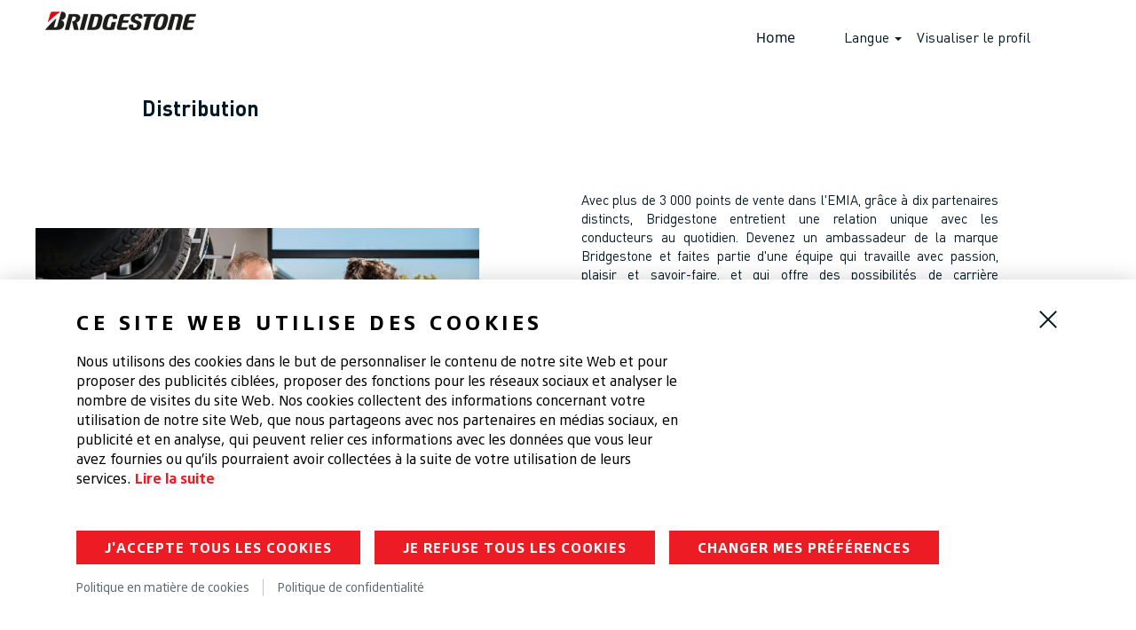

--- FILE ---
content_type: text/html;charset=UTF-8
request_url: https://careers.bridgestone-emea.com/go/Distribution/4254801/?q=
body_size: 100178
content:
<!DOCTYPE html>
<html class="html5" xml:lang="fr-FR" lang="fr-FR" xmlns="http://www.w3.org/1999/xhtml">

        <head>
            <meta http-equiv="X-UA-Compatible" content="IE=edge,chrome=1" />
            <meta http-equiv="Content-Type" content="text/html;charset=UTF-8" />
            <meta http-equiv="Content-Type" content="text/html; charset=utf-8" />
                <meta name="viewport" content="width=device-width, initial-scale=1.0" />
                        <link type="text/css" class="keepscript" rel="stylesheet" href="https://careers.bridgestone-emea.com/platform/bootstrap/3.4.8_NES/css/bootstrap.min.css" />
                            <link type="text/css" rel="stylesheet" href="/platform/css/j2w/min/bootstrapV3.global.responsive.min.css?h=906dcb68" />
                <script type="text/javascript" src="https://performancemanager5.successfactors.eu/verp/vmod_v1/ui/extlib/jquery_3.5.1/jquery.js"></script>
                <script type="text/javascript" src="https://performancemanager5.successfactors.eu/verp/vmod_v1/ui/extlib/jquery_3.5.1/jquery-migrate.js"></script>
            <script type="text/javascript" src="/platform/js/jquery/jquery-migrate-1.4.1.js"></script>
            <title></title>
        <meta name="title" />
        <meta name="keywords" />
        <meta name="description" />   
        <link rel="canonical" href="https://careers.bridgestone-emea.com/go/Distribution/4254801/" />      
        <link rel="alternate" type="application/rss+xml" title="Distribution" href="https://careers.bridgestone-emea.com/services/rss/category/?catid=4254801" />

        <meta prefix="og: http://ogp.me/ns#" property="og:title" />
        <meta prefix="og: http://ogp.me/ns#" property="og:description" />
        <meta name="twitter:card" content="summary" />
        <meta name="twitter:title" />
        <meta name="twitter:description" />
                <link type="text/css" rel="stylesheet" href="//rmkcdn.successfactors.com/ef509aa7/18266331-152f-44be-bd71-b.css" />
                            <link type="text/css" rel="stylesheet" href="/platform/csb/css/customHeader.css?h=906dcb68" />
                            <link type="text/css" rel="stylesheet" href="/platform/css/j2w/min/sitebuilderframework.min.css?h=906dcb68" />
                            <link type="text/css" rel="stylesheet" href="/platform/css/j2w/min/BS3ColumnizedSearch.min.css?h=906dcb68" />
                            <link type="text/css" rel="stylesheet" href="/platform/css/search/BS3ColumnizedSearchHideLabels.css?h=906dcb68" />
                            <link type="text/css" rel="stylesheet" href="/platform/fontawesome4.7/css/font-awesome-4.7.0.min.css?h=906dcb68" /><!-- Google Tag Manager -->
<script>(function(w,d,s,l,i){w[l]=w[l]||[];w[l].push({'gtm.start':
new Date().getTime(),event:'gtm.js'});var f=d.getElementsByTagName(s)[0],
j=d.createElement(s),dl=l!='dataLayer'?'&l='+l:'';j.async=true;j.src=
'https://www.googletagmanager.com/gtm.js?id='+i+dl;f.parentNode.insertBefore(j,f);
})(window,document,'script','dataLayer','GTM-NQHJLD3');</script>
<!-- End Google Tag Manager -->
<script type="text/javascript" src="https://mss-p-008-delivery.stylelabs.cloud/api/public/content/fb64a663c48f4265b9b7dfb90346bb24?v=eb27f32f"></script>
<link rel="stylesheet" type="text/css" href="https://mss-p-008-delivery.stylelabs.cloud/api/public/content/04cd7267861844bfaaf9695078d9b431?v=9af26745">


        <link rel="shortcut icon" href="//rmkcdn.successfactors.com/ef509aa7/508ef2a4-057f-45ee-86cf-6.png" type="image/x-icon" />
            <style id="antiClickjack" type="text/css">body{display:none !important;}</style>
            <script type="text/javascript" id="antiClickJackScript">
                if (self === top) {
                    var antiClickjack = document.getElementById("antiClickjack");
                    antiClickjack.parentNode.removeChild(antiClickjack);
                } else {
                    top.location = self.location;
                }
            </script>
        </head>

        <body class="coreCSB talentlanding-page body   body" id="body">

        <div id="outershell" class="outershell">

    <div id="header" class="custom-header header headermain slightlylimitwidth " role="banner">
        <script type="text/javascript">
            //<![CDATA[
            $(function()
            {
                /* Using 'skipLinkSafari' to include CSS styles specific to Safari. */
                if (navigator.userAgent.indexOf('Safari') != -1 && navigator.userAgent.indexOf('Chrome') == -1) {
                    $("#skipLink").attr('class', 'skipLinkSafari');
                }
            });
            //]]>
        </script>
        <div id="skip">
            <a href="#content" id="skipLink" class="skipLink" title="Passer au contenu principal"><span>Passer au contenu principal</span></a>
        </div>

        <div class="custom-mobile-header displayM center unmodified backgroundimage">
        <div class="custom-header-content custom-header-row-0">
            <div class="row">

                    <div class="custom-header-row-content custom-header-column-0 col-xs-4 content-align-left content-align-top backgroundcolord13ef2c8" style="padding:0px 0px 0px 0px; height:px;">
    <div class="custom-header-logo backgroundcolord13ef2c8 customheaderlinkhovercolor821a292ce1144f4d" style="padding: 10px;">
        <div class="limitwidth">
            <div class="inner">
                    <a href="https://emea.bebridgestone.com/" title="Logo" style="display:inline-block">
                        <img class="logo" src="//rmkcdn.successfactors.com/ef509aa7/c327176f-4c76-406c-a6b8-e.png" alt="Logo" />
                    </a>
            </div>
        </div>
    </div>
                    </div>

                    <div class="custom-header-row-content custom-header-column-1 col-xs-8 content-align-right content-align-middle backgroundcolor72228158" style="padding:5px 0px 5px 0px; height:40px;">

    <div class="custom-header-signinLanguage backgroundcolor72228158" style="padding: 10px;">
        <div class="inner limitwidth">
            <div class="links" role="list">
                <div class="language node dropdown header-one headerlocaleselector linkhovercolor821a292ce1144f4d customheaderlinkhovercolor821a292ce1144f4d" role="listitem">
        <a class="dropdown-toggle languageselector fontcoloreb95e0d1a11c6645" style="font-family:custom9ccac476637a438cacf3f; font-size:16px;" role="button" aria-haspopup="true" aria-expanded="false" data-toggle="dropdown" href="#">Langue <span class="caret"></span></a>
        <ul role="menu" class="dropdown-menu company-dropdown headerdropdown backgroundcolor72228158" onclick=" event.stopPropagation();">
                    <li role="none" class="linkcoloreb95e0d1a11c6645 linkhovercolor821a292ce1144f4d customheaderlinkhovercolor821a292ce1144f4d">
                        <a role="menuitem" href="https://careers.bridgestone-emea.com?locale=de_DE" lang="de-DE">Deutsch (Deutschland)</a>
                    </li>
                    <li role="none" class="linkcoloreb95e0d1a11c6645 linkhovercolor821a292ce1144f4d customheaderlinkhovercolor821a292ce1144f4d">
                        <a role="menuitem" href="https://careers.bridgestone-emea.com?locale=en_GB" lang="en-GB">English (United Kingdom)</a>
                    </li>
                    <li role="none" class="linkcoloreb95e0d1a11c6645 linkhovercolor821a292ce1144f4d customheaderlinkhovercolor821a292ce1144f4d">
                        <a role="menuitem" href="https://careers.bridgestone-emea.com?locale=es_ES" lang="es-ES">Español (España)</a>
                    </li>
                    <li role="none" class="linkcoloreb95e0d1a11c6645 linkhovercolor821a292ce1144f4d customheaderlinkhovercolor821a292ce1144f4d">
                        <a role="menuitem" href="https://careers.bridgestone-emea.com?locale=fr_FR" lang="fr-FR">Français (France)</a>
                    </li>
                    <li role="none" class="linkcoloreb95e0d1a11c6645 linkhovercolor821a292ce1144f4d customheaderlinkhovercolor821a292ce1144f4d">
                        <a role="menuitem" href="https://careers.bridgestone-emea.com?locale=hu_HU" lang="hu-HU">Magyar (Magyarország)</a>
                    </li>
                    <li role="none" class="linkcoloreb95e0d1a11c6645 linkhovercolor821a292ce1144f4d customheaderlinkhovercolor821a292ce1144f4d">
                        <a role="menuitem" href="https://careers.bridgestone-emea.com?locale=it_IT" lang="it-IT">Italiano (Italia)</a>
                    </li>
                    <li role="none" class="linkcoloreb95e0d1a11c6645 linkhovercolor821a292ce1144f4d customheaderlinkhovercolor821a292ce1144f4d">
                        <a role="menuitem" href="https://careers.bridgestone-emea.com?locale=nl_NL" lang="nl-NL">Nederlands (Nederland)</a>
                    </li>
                    <li role="none" class="linkcoloreb95e0d1a11c6645 linkhovercolor821a292ce1144f4d customheaderlinkhovercolor821a292ce1144f4d">
                        <a role="menuitem" href="https://careers.bridgestone-emea.com?locale=pl_PL" lang="pl-PL">Polski</a>
                    </li>
        </ul>
                </div>
                    <div class="profile node linkhovercolor821a292ce1144f4d customheaderlinkhovercolor821a292ce1144f4d" role="listitem">
			<div class="profileWidget">
					<a href="#" onclick="j2w.TC.handleViewProfileAction(event)" xml:lang="fr-FR" class="fontcoloreb95e0d1a11c6645" lang="fr-FR" style="font-family:custom9ccac476637a438cacf3f; font-size:16px;">Visualiser le profil</a>
			</div>
                    </div>
            </div>
        </div>
        <div class="clearfix"></div>
    </div>
                    </div>

                <div class="clearfix"></div>
            </div>
        </div>
        
        <div class="menu-items">
        </div>
        </div>
        <div class="custom-tablet-header displayT center unmodified backgroundimage">
        <div class="custom-header-content custom-header-row-0">
            <div class="row">

                    <div class="custom-header-row-content custom-header-column-0 col-xs-4 content-align-left content-align-top backgroundcolord13ef2c8" style="padding:0px 0px 0px 0px; height:px;">
    <div class="custom-header-logo backgroundcolord13ef2c8 customheaderlinkhovercolor821a292ce1144f4d" style="padding: 10px;">
        <div class="limitwidth">
            <div class="inner">
                    <a href="https://emea.bebridgestone.com/" title="Logo" style="display:inline-block">
                        <img class="logo" src="//rmkcdn.successfactors.com/ef509aa7/c327176f-4c76-406c-a6b8-e.png" alt="Logo" />
                    </a>
            </div>
        </div>
    </div>
                    </div>

                    <div class="custom-header-row-content custom-header-column-1 col-xs-8 content-align-right content-align-middle backgroundcolor72228158" style="padding:5px 0px 5px 0px; height:40px;">

    <div class="custom-header-signinLanguage backgroundcolor72228158" style="padding: 10px;">
        <div class="inner limitwidth">
            <div class="links" role="list">
                <div class="language node dropdown header-one headerlocaleselector linkhovercolor821a292ce1144f4d customheaderlinkhovercolor821a292ce1144f4d" role="listitem">
        <a class="dropdown-toggle languageselector fontcoloreb95e0d1a11c6645" style="font-family:custom9ccac476637a438cacf3f; font-size:16px;" role="button" aria-haspopup="true" aria-expanded="false" data-toggle="dropdown" href="#">Langue <span class="caret"></span></a>
        <ul role="menu" class="dropdown-menu company-dropdown headerdropdown backgroundcolor72228158" onclick=" event.stopPropagation();">
                    <li role="none" class="linkcoloreb95e0d1a11c6645 linkhovercolor821a292ce1144f4d customheaderlinkhovercolor821a292ce1144f4d">
                        <a role="menuitem" href="https://careers.bridgestone-emea.com?locale=de_DE" lang="de-DE">Deutsch (Deutschland)</a>
                    </li>
                    <li role="none" class="linkcoloreb95e0d1a11c6645 linkhovercolor821a292ce1144f4d customheaderlinkhovercolor821a292ce1144f4d">
                        <a role="menuitem" href="https://careers.bridgestone-emea.com?locale=en_GB" lang="en-GB">English (United Kingdom)</a>
                    </li>
                    <li role="none" class="linkcoloreb95e0d1a11c6645 linkhovercolor821a292ce1144f4d customheaderlinkhovercolor821a292ce1144f4d">
                        <a role="menuitem" href="https://careers.bridgestone-emea.com?locale=es_ES" lang="es-ES">Español (España)</a>
                    </li>
                    <li role="none" class="linkcoloreb95e0d1a11c6645 linkhovercolor821a292ce1144f4d customheaderlinkhovercolor821a292ce1144f4d">
                        <a role="menuitem" href="https://careers.bridgestone-emea.com?locale=fr_FR" lang="fr-FR">Français (France)</a>
                    </li>
                    <li role="none" class="linkcoloreb95e0d1a11c6645 linkhovercolor821a292ce1144f4d customheaderlinkhovercolor821a292ce1144f4d">
                        <a role="menuitem" href="https://careers.bridgestone-emea.com?locale=hu_HU" lang="hu-HU">Magyar (Magyarország)</a>
                    </li>
                    <li role="none" class="linkcoloreb95e0d1a11c6645 linkhovercolor821a292ce1144f4d customheaderlinkhovercolor821a292ce1144f4d">
                        <a role="menuitem" href="https://careers.bridgestone-emea.com?locale=it_IT" lang="it-IT">Italiano (Italia)</a>
                    </li>
                    <li role="none" class="linkcoloreb95e0d1a11c6645 linkhovercolor821a292ce1144f4d customheaderlinkhovercolor821a292ce1144f4d">
                        <a role="menuitem" href="https://careers.bridgestone-emea.com?locale=nl_NL" lang="nl-NL">Nederlands (Nederland)</a>
                    </li>
                    <li role="none" class="linkcoloreb95e0d1a11c6645 linkhovercolor821a292ce1144f4d customheaderlinkhovercolor821a292ce1144f4d">
                        <a role="menuitem" href="https://careers.bridgestone-emea.com?locale=pl_PL" lang="pl-PL">Polski</a>
                    </li>
        </ul>
                </div>
                    <div class="profile node linkhovercolor821a292ce1144f4d customheaderlinkhovercolor821a292ce1144f4d" role="listitem">
			<div class="profileWidget">
					<a href="#" onclick="j2w.TC.handleViewProfileAction(event)" xml:lang="fr-FR" class="fontcoloreb95e0d1a11c6645" lang="fr-FR" style="font-family:custom9ccac476637a438cacf3f; font-size:16px;">Visualiser le profil</a>
			</div>
                    </div>
            </div>
        </div>
        <div class="clearfix"></div>
    </div>
                    </div>

                <div class="clearfix"></div>
            </div>
        </div>
        
        <div class="menu-items">
        </div>
        </div>
        <div class="custom-desktop-header displayD center unmodified backgroundimage" role="navigation" aria-label="En-tête">
        <div class="custom-header-content custom-header-row-0">
            <div class="row">

                    <div class="custom-header-row-content custom-header-column-0 col-xs-3 content-align-left content-align-top backgroundcolord13ef2c8" style="padding:0px 0px 0px 0px; height:px;">
    <div class="custom-header-logo backgroundcolord13ef2c8 customheaderlinkhovercolor821a292ce1144f4d" style="padding: 10px;">
        <div class="limitwidth">
            <div class="inner">
                    <a href="https://emea.bebridgestone.com/" title="Logo" style="display:inline-block">
                        <img class="logo" src="//rmkcdn.successfactors.com/ef509aa7/c327176f-4c76-406c-a6b8-e.png" alt="Logo" />
                    </a>
            </div>
        </div>
    </div>
                    </div>

                    <div class="custom-header-row-content custom-header-column-1 col-xs-6 content-align-right content-align-middle backgroundcolord13ef2c8" style="padding:20px 0px 5px 0px; height:50px;">

    <div class="custom-header-menu backgroundcolord13ef2c8">
                <div class="limitwidth">
                    <div class="menu desktop upper">
                        <div class="inner">
                            <ul class="nav nav-pills" role="list">
        <li class="linkcoloreb95e0d1a11c6645 linkhovercolor821a292ce1144f4d customheaderlinkhovercolor821a292ce1144f4d"><a href="https://emea.bebridgestone.com/" title="Home" target="_blank">Home</a></li>
                            </ul>
                        </div>
                    </div>
                </div>


    </div>
                    </div>

                    <div class="custom-header-row-content custom-header-column-2 col-xs-3 content-align-left content-align-bottom backgroundcolor72228158" style="padding:20px 0px 5px 0px; height:0px;">

    <div class="custom-header-signinLanguage backgroundcolor72228158" style="padding: 10px;">
        <div class="inner limitwidth">
            <div class="links" role="list">
                <div class="language node dropdown header-one headerlocaleselector linkhovercolor821a292ce1144f4d customheaderlinkhovercolor821a292ce1144f4d" role="listitem">
        <a class="dropdown-toggle languageselector fontcoloreb95e0d1a11c6645" style="font-family:custom9ccac476637a438cacf3f; font-size:16px;" role="button" aria-haspopup="true" aria-expanded="false" data-toggle="dropdown" href="#">Langue <span class="caret"></span></a>
        <ul role="menu" class="dropdown-menu company-dropdown headerdropdown backgroundcolor72228158" onclick=" event.stopPropagation();">
                    <li role="none" class="linkcoloreb95e0d1a11c6645 linkhovercolor821a292ce1144f4d customheaderlinkhovercolor821a292ce1144f4d">
                        <a role="menuitem" href="https://careers.bridgestone-emea.com?locale=de_DE" lang="de-DE">Deutsch (Deutschland)</a>
                    </li>
                    <li role="none" class="linkcoloreb95e0d1a11c6645 linkhovercolor821a292ce1144f4d customheaderlinkhovercolor821a292ce1144f4d">
                        <a role="menuitem" href="https://careers.bridgestone-emea.com?locale=en_GB" lang="en-GB">English (United Kingdom)</a>
                    </li>
                    <li role="none" class="linkcoloreb95e0d1a11c6645 linkhovercolor821a292ce1144f4d customheaderlinkhovercolor821a292ce1144f4d">
                        <a role="menuitem" href="https://careers.bridgestone-emea.com?locale=es_ES" lang="es-ES">Español (España)</a>
                    </li>
                    <li role="none" class="linkcoloreb95e0d1a11c6645 linkhovercolor821a292ce1144f4d customheaderlinkhovercolor821a292ce1144f4d">
                        <a role="menuitem" href="https://careers.bridgestone-emea.com?locale=fr_FR" lang="fr-FR">Français (France)</a>
                    </li>
                    <li role="none" class="linkcoloreb95e0d1a11c6645 linkhovercolor821a292ce1144f4d customheaderlinkhovercolor821a292ce1144f4d">
                        <a role="menuitem" href="https://careers.bridgestone-emea.com?locale=hu_HU" lang="hu-HU">Magyar (Magyarország)</a>
                    </li>
                    <li role="none" class="linkcoloreb95e0d1a11c6645 linkhovercolor821a292ce1144f4d customheaderlinkhovercolor821a292ce1144f4d">
                        <a role="menuitem" href="https://careers.bridgestone-emea.com?locale=it_IT" lang="it-IT">Italiano (Italia)</a>
                    </li>
                    <li role="none" class="linkcoloreb95e0d1a11c6645 linkhovercolor821a292ce1144f4d customheaderlinkhovercolor821a292ce1144f4d">
                        <a role="menuitem" href="https://careers.bridgestone-emea.com?locale=nl_NL" lang="nl-NL">Nederlands (Nederland)</a>
                    </li>
                    <li role="none" class="linkcoloreb95e0d1a11c6645 linkhovercolor821a292ce1144f4d customheaderlinkhovercolor821a292ce1144f4d">
                        <a role="menuitem" href="https://careers.bridgestone-emea.com?locale=pl_PL" lang="pl-PL">Polski</a>
                    </li>
        </ul>
                </div>
                    <div class="profile node linkhovercolor821a292ce1144f4d customheaderlinkhovercolor821a292ce1144f4d" role="listitem">
			<div class="profileWidget">
					<a href="#" onclick="j2w.TC.handleViewProfileAction(event)" xml:lang="fr-FR" class="fontcoloreb95e0d1a11c6645" lang="fr-FR" style="font-family:custom9ccac476637a438cacf3f; font-size:16px;">Visualiser le profil</a>
			</div>
                    </div>
            </div>
        </div>
        <div class="clearfix"></div>
    </div>
                    </div>

                <div class="clearfix"></div>
            </div>
        </div>
        
        <div class="menu-items">
        </div>
        </div>
    </div>
            <div id="innershell" class="innershell">
                <div id="content" tabindex="-1" class="content" role="main">
                    <div class="inner">
        <div id="category-header" class="sr-only">
                    <h1 id="category-name" class="sr-only">Distribution
                    </h1>
        </div>
    <style type="text/css">
        .buttontext4d2342020e665eaa a{
            border: 1px solid transparent;
        }
        .buttontext4d2342020e665eaa a:focus{
            border: 1px dashed #ed1c24 !important;
            outline: none !important;
        }
    </style>
    <div dir="auto" style=" " class="buttontext buttontext4d2342020e665eaa rtltextaligneligible center unmodified backgroundimage backgroundcolor72228158 linkcolor linkhovercolor       displayDTM  ">
        <div class="inner " style="font-family:custom9ccac476637a438cacf3f; font-size:14px;">
                    <h2 style="font-family:custom947925bf886c403da8f4f; font-size:24px;" class="h3 fontcoloreb95e0d1a11c6645 fontalign-left">Distribution</h2><span class="fontcoloreb95e0d1a11c6645"></span>
        </div>
    </div>
    <style type="text/css">
        .twocolumn0ca8efdb0e43832f a{
            border: 1px solid transparent;
        }
        .twocolumn0ca8efdb0e43832f a:focus{
            border: 1px dashed #ed1c24 !important;
            outline: none !important;
        }
    </style>
    <div dir="auto" style=" " class="twocolumn twocolumn0ca8efdb0e43832f rtltextaligneligible  backgroundimage22c15ee9-6165-4d09-a60e-a left unmodified backgroundcolor72228158 linkcolor linkhovercolor displayDT ">
        <div class="inner">
            <div class="blank col-sm-6">
            </div>
            <div class="inner col-sm-6" id="0ca8efdb0e43832f">
                        <h2 class="sr-only" aria-label="Distribution">Distribution</h2>

                <div class="fontcoloreb95e0d1a11c6645" style="font-family:custom9ccac476637a438cacf3f; font-size:15px;"><p style="text-align: justify;">Avec plus de 3 000 points de vente dans l&#39;EMIA, gr&acirc;ce &agrave; dix partenaires distincts, Bridgestone entretient une relation unique avec les conducteurs au quotidien. Devenez un ambassadeur de la marque Bridgestone et faites partie d&#39;une &eacute;quipe qui travaille avec passion, plaisir et savoir-faire, et qui offre des possibilit&eacute;s de carri&egrave;re int&eacute;ressantes et vari&eacute;es.</p><p style="text-align: justify;">Nous sommes &agrave; la recherche de personnes passionn&eacute;es par la r&eacute;solution de probl&egrave;mes qui se retrousseront les manches et se consacreront &agrave; faire rouler les v&eacute;hicules de nos clients au quotidien. Nous offrons de la formation, des certifications et la possibilit&eacute; de laisser vos comp&eacute;tences s&#39;&eacute;panouir.</p><p style="text-align: justify;">Nous avons diff&eacute;rents r&ocirc;les dans notre organisation, que ce soit en tant que m&eacute;caniciens, monteurs de pneus industriels, directeurs d&#39;atelier, vendeurs, et bien plus encore.</p><p style="text-align: justify;">En tant que membre du groupe&nbsp; Bridgestone, nous nous occuperons de votre d&eacute;veloppement ainsi que de vos conditions de travail. De r&eacute;elles opportunit&eacute;s de croissance vous attendent.</p>
                </div>
            </div>
       </div>
    </div>
    <style type="text/css">
        .twocolumn8c25160e7fce936b a{
            border: 1px solid transparent;
        }
        .twocolumn8c25160e7fce936b a:focus{
            border: 1px dashed #ed1c24 !important;
            outline: none !important;
        }
    </style>
    <div dir="auto" style=" " class="twocolumn twocolumn8c25160e7fce936b rtltextaligneligible  backgroundimage center unmodified backgroundcolor72228158 linkcolor linkhovercolor displayM ">
        <div class="inner">
            <div class="blank col-sm-6">
            </div>
            <div class="inner col-sm-6" id="8c25160e7fce936b">
                        <h2 class="sr-only" aria-label="Distribution">Distribution</h2>

                <div class="fontcoloreb95e0d1a11c6645" style="font-family:custom9ccac476637a438cacf3f; font-size:14px;"><p style="text-align: justify;">Avec plus de 3 000 points de vente dans l&#39;EMIA, par l&#39;entremise de dix partenaires distincts, Bridgestone entretient une relation unique avec les conducteurs au quotidien. Devenez un ambassadeur de la marque Bridgestone et faites partie d&#39;une &eacute;quipe qui travaille avec passion, plaisir et savoir-faire, et qui offre des possibilit&eacute;s de carri&egrave;re int&eacute;ressantes et vari&eacute;es.Nous avons diff&eacute;rents r&ocirc;les dans notre organisation, que ce soit en tant que m&eacute;caniciens, monteurs de pneus industriels, directeurs d&#39;atelier, vendeurs, et bien plus encore. Nous sommes &agrave; la recherche de personnes passionn&eacute;es par la r&eacute;solution de probl&egrave;mes qui se retrousseront les manches et se consacreront &agrave; faire rouler les v&eacute;hicules de nos clients au quotidien. Nous offrons de la formation, des certifications et la possibilit&eacute; de laisser vos comp&eacute;tences s&#39;&eacute;panouir.</p>
                </div>
            </div>
       </div>
    </div>

    <span id="catgroup-border"></span>
    <div id="search-wrapper">

        <div class="well well-small searchwell">
            <form class="form-inline jobAlertsSearchForm" name="keywordsearch" method="get" action="/search/" xml:lang="fr-FR" lang="fr-FR" style="margin: 0;" role="search">
                <input name="createNewAlert" type="hidden" value="false" />
                <div class="container-fluid">
                    <div class="row columnizedSearchForm">
                        <div class="column col-md-9">
                            <div class="fieldContainer row">
                                    <div class="col-md-6 rd-keywordsearch">
                                            <span class="lbl" aria-hidden="true">Rechercher par mot-clé</span>

                                        <i class="keywordsearch-icon"></i>
                                        <input type="text" class="keywordsearch-q columnized-search" name="q" placeholder="Rechercher par mot-clé" maxlength="50" aria-label="Rechercher par mot-clé" />

                                    </div>
                                    <div class="col-md-6 rd-locationsearch">
                                            <span class="lbl" aria-hidden="true">Rechercher par lieu</span>

                                        <i class="locationsearch-icon"></i>
                                        <input type="text" class="keywordsearch-locationsearch columnized-search" name="locationsearch" placeholder="Rechercher par lieu" maxlength="50" aria-label="Rechercher par lieu" />
                                    </div>
                            </div>
                                <div class="row optionsLink optionsLink-padding">
            <span>
                
                <a href="javascript:void(0)" rel="advance" role="button" id="options-search" class="search-option-link btn-link" aria-controls="moreOptionsDiv" data-toggle="collapse" aria-expanded="false" data-moreOptions="Afficher plus d’options" data-lessOptions="Afficher moins d’options" data-target=".optionsDiv">Afficher plus d’options</a>
            </span>
                                </div>
            <div>
                <div id="moreOptionsDiv" style="" class="optionsDiv collapse">

                    <div id="optionsFacetLoading" class="optionsFacetLoading" aria-live="assertive">
                            <span>Chargement...</span>
                    </div>
                    <div id="optionsFacetValues" class="optionsFacetValues" style="display:none" tabindex="-1">
                        <hr aria-hidden="true" />
                        <div id="newFacets" style="padding-bottom: 5px" class="row">
                                <div class="optionsFacet col-md-4">
                                    <div class="row">
                                        <label id="optionsFacetsDD_country_label" class="optionsFacet optionsFacet-label" for="optionsFacetsDD_country">
                                            Pays/Région
                                        </label>
                                    </div>
                                    <select id="optionsFacetsDD_country" name="optionsFacetsDD_country" class="optionsFacet-select optionsFacetsDD_country form-control-100">
                                        <option value="">Tout</option>
                                    </select>
                                </div>
                                <div class="optionsFacet col-md-4">
                                    <div class="row">
                                        <label id="optionsFacetsDD_department_label" class="optionsFacet optionsFacet-label" for="optionsFacetsDD_department">
                                            Catégorie
                                        </label>
                                    </div>
                                    <select id="optionsFacetsDD_department" name="optionsFacetsDD_department" class="optionsFacet-select optionsFacetsDD_department form-control-100">
                                        <option value="">Tout</option>
                                    </select>
                                </div>
                                <div class="optionsFacet col-md-4">
                                    <div class="row">
                                        <label id="optionsFacetsDD_location_label" class="optionsFacet optionsFacet-label" for="optionsFacetsDD_location">
                                            Lieu
                                        </label>
                                    </div>
                                    <select id="optionsFacetsDD_location" name="optionsFacetsDD_location" class="optionsFacet-select optionsFacetsDD_location form-control-100">
                                        <option value="">Tout</option>
                                    </select>
                                </div>
                        </div>
                    </div>
                </div>
            </div>
                        </div>
                        <div class="rd-searchbutton col-md-2">
                            <div class="row emptylabelsearchspace labelrow">
                                 
                            </div>
                            <div class="row">
                                <div class="col-md-12 col-sm-12 col-xs-12 search-submit">
                                            <input type="submit" class="btn keywordsearch-button" value="Rechercher les offres" />
                                </div>
                                    <div class="search-clear-wrapper">
                                        <a role="button" href="" class="search-clear-button btn-link">Réinitialiser</a>
                                    </div>
                            </div>
                        </div>
                    </div>

                </div>
            </form>
        </div>
        <div id="actions">
                    <div>
                <div class="span6">
                    <div class="savesearch-wrapper" id="savesearch-wrapper">
                <div class="well well-small well-sm">
                    <div class="savesearch" id="savesearch" xml:lang="fr-FR" lang="fr-FR">
                        <div class="alert alert-error alert-danger invalid-feedback frequency-error" tabindex="-1">
                            <span class="alert-icon-frequency-error fa fa-exclamation-circle"></span><div class="frequency-error-message" aria-live="polite" id="frequency-error-feedback"></div>
                        </div>
        <span class="subscribe-frequency-label">
            <label id="labelFrequencySpinBtn" for="j_idt996" aria-hidden="true">Sélectionnez la fréquence (en jours) de réception d’une alerte :</label>
            <input id="j_idt996" type="number" class="form-control subscribe-frequency frequencySpinBtn" name="frequency" required="required" min="1" max="99" maxlength="2" value="7" oninput="j2w.Agent.setValidFrequency(this)" aria-labelledby="labelFrequencySpinBtn" />
        </span>
                        <div class="savesearch-buttons-wrapper">
                                <button class="btn savesearch-link" id="savesearch-link" tabindex="0"><i class="icon-envelope glyphicon-envelope" aria-hidden="true"></i> Créer une alerte</button>
                        </div>
                    </div>
                </div>
            <style type="text/css">
                form.emailsubscribe-form {
                    display: none;
                }
            </style>

        <form id="emailsubscribe" class="emailsubscribe-form form-inline" name="emailsubscribe" method="POST" action="/talentcommunity/subscribe/?locale=fr_FR&amp;cat=4254801" xml:lang="fr-FR" lang="fr-FR" novalidate="novalidate">
                <div class="well well-small well-sm">
                    <div class="alert alert-error alert-danger hidden frequency-error" tabindex="-1">
                        <button tabindex="0" type="button" class="close" onclick="$('.frequency-error').addClass('hidden'); return false;" title="Fermer"><span aria-hidden="true">×</span></button>
                        <div class="frequency-error-message" aria-live="polite"></div>
                    </div>
        <span class="subscribe-frequency-label">
            <label id="labelFrequencySpinBtn" for="j_idt1007" aria-hidden="true">Sélectionnez la fréquence (en jours) de réception d’une alerte :</label>
            <input id="j_idt1007" type="number" class="form-control subscribe-frequency frequencySpinBtn" name="frequency" required="required" min="1" max="99" maxlength="2" value="7" oninput="j2w.Agent.setValidFrequency(this)" aria-labelledby="labelFrequencySpinBtn" />
        </span>
                    <input id="emailsubscribe-button" class="btn emailsubscribe-button" title="Créer une alerte" value="Créer une alerte" type="submit" style="float: none" />
                </div>
        </form>
                    </div>
                </div>
                    </div>
                <div id="sharingwidget"></div>
        </div>
    </div>
    <div id="job-table">
                <div class="pagination-top clearfix">

        <div class="paginationShell clearfix" xml:lang="fr-FR" lang="fr-FR">
                    <div class="well well-lg pagination-well pagination">
                        <div class="pagination-label-row">
                            <span class="paginationLabel" aria-label="Résultats 1 – 25">Résultats <b>1 – 25</b> sur <b>60</b></span>
                            <span class="srHelp" style="font-size:0px">Page 1 sur 3</span>
                        </div>
                            <ul class="pagination">
                                <li><a class="paginationItemFirst" href="/go/Distribution/4254801/?q=&amp;sortColumn=referencedate&amp;sortDirection=desc" title="Première page"><span aria-hidden="true">«</span></a></li>
                                            <li class="active"><a href="/go/Distribution/4254801/?q=&amp;sortColumn=referencedate&amp;sortDirection=desc" class="current-page" aria-current="page" rel="nofollow" title="Page 1">1</a></li>
                                            <li class=" "><a href="/go/Distribution/4254801/25/?q=&amp;sortColumn=referencedate&amp;sortDirection=desc" rel="nofollow" title="Page 2">2</a></li>
                                            <li class=" "><a href="/go/Distribution/4254801/50/?q=&amp;sortColumn=referencedate&amp;sortDirection=desc" rel="nofollow" title="Page 3">3</a></li>
                                <li><a class="paginationItemLast" href="/go/Distribution/4254801/50/?q=&amp;sortColumn=referencedate&amp;sortDirection=desc" rel="nofollow" title="Dernière page"><span aria-hidden="true">»</span></a></li>
                            </ul>
                    </div>
        </div>
                </div>

            <div class="searchResultsShell">
				<table id="searchresults" class="searchResults full table table-striped table-hover" cellpadding="0" cellspacing="0" aria-label="Résultats de la recherche pour . Page 1 sur 3, Résultats 1 à 25 sur 60">
					<thead>
                            <tr id="search-results-header">
											<th id="hdrTitle" aria-sort="none" scope="col" width="40%">
												<span class="jobTitle">
													<a id="hdrTitleButton" class="jobTitle sort" role="button" href="/go/Distribution/4254801/?q=&amp;sortColumn=sort_title&amp;sortDirection=desc#hdrTitleButton">Titre
													</a>
												</span>
											</th>
											<th id="hdrLocation" aria-sort="none" scope="col" width="30%" class="hidden-phone">
												<span class="jobLocation">
													<a id="hdrLocationButton" role="button" class="jobLocation sort" href="/go/Distribution/4254801/?q=&amp;sortColumn=sort_location&amp;sortDirection=desc#hdrLocationButton">Lieu
													</a>
												</span>
											</th>
											<th id="hdrDate" aria-sort="descending" scope="col" width="18%" class="hidden-phone">
												<span class="jobDate">
													<a id="hdrDateButton" role="button" href="/go/Distribution/4254801/?q=&amp;sortColumn=referencedate&amp;sortDirection=asc#hdrDateButton">Date <img src="/platform/images/shared/downtri.png" border="0" alt="Sort descending" />
													</a>
												</span>
											</th>
									<td class="hidden-phone"></td>
                            </tr>
                            <tr id="search-results-filter" class="hidden-phone">
											<td id="filter-title">
												<label class="s508-hide" for="title">Titre</label><input id="title" data-column="title" class="filter-input" style="width: 100%;" title="Filtrer: Titre" type="text" name="title" maxlength="50" />
											</td>
											<td id="filter-location" class="hidden-phone">
												<label class="s508-hide" for="location">Lieu</label><input id="location" data-column="location" class="filter-input" style="width: 100%;" title="Filtrer: Lieu" type="text" name="location" maxlength="50" />
											</td>
											<td id="filter-date" nowrap="nowrap">
												<label class="s508-hide" for="date">Date (dd/MM/y)</label><input id="date" data-column="referencedate" class="filter-input" style="width: 100%;" title="Filtrer: Date" type="text" name="date" />
											</td>

                                <td id="filter-submit">
                                    <form id="searchfilter" method="get" action="/go/Distribution/4254801/#searchresults" name="searchfilter">
                                        <input type="submit" id="searchfilter-submit" value="Filtrer" class="btn btn-default" />
                                        <input id="q" type="hidden" name="q" />
                                        <input id="q2" type="hidden" name="q2" />
										<input id="alertId" type="hidden" name="alertId" />
                                            <input id="locationsearch" type="hidden" name="locationsearch" />

                                        <a id="reset" role="button" href="/go/Distribution/4254801/?q=#reset">Réinitialiser</a>
                                    </form>

                                    <script type="text/javascript">
                                        //<![CDATA[
                                            $searchfilter = $('#searchfilter');
                                            $(function() {
                                                $('.filter-input').keypress(function(e){
                                                    if (e.keyCode == 13) {
                                                        copyInputFieldsToForm('.filter-input');
                                                        $searchfilter.trigger('submit');
                                                    }
                                                });
                                            });
                                            $searchfilter.submit(function(e){
                                                copyInputFieldsToForm('.filter-input');
                                            });
                                            function copyInputFieldsToForm(selector) {
                                                $(selector).each(function(index,item){
                                                    $item = $(item);
                                                    var $input = $("<input>").attr("type", "hidden").attr("name", $item.attr('name') ).val( $item.val() );
                                                    $item.attr('disabled','disabled').removeAttr('id').removeAttr('name');
                                                    $searchfilter.append( $input );
                                                });
                                            }
                                        //]]>
                                    </script>
                                </td>
                            </tr>
                    </thead>
                    <tbody>

                            <tr class="data-row">
                                                <td class="colTitle" headers="hdrTitle">
													<span class="jobTitle hidden-phone">
														<a href="/job/GRANOLLERS-Mec%C3%A1nicoa-de-neum%C3%A1ticos-de-cami%C3%B3n/1287327601/" class="jobTitle-link">Mecánico/a de neumáticos de camión</a>
													</span>
                                                    <div class="jobdetail-phone visible-phone">
                                                                    <span class="jobTitle visible-phone">
                                                                        <a class="jobTitle-link" href="/job/GRANOLLERS-Mec%C3%A1nicoa-de-neum%C3%A1ticos-de-cami%C3%B3n/1287327601/">Mecánico/a de neumáticos de camión</a>
                                                                    </span>
                                                                    <span class="jobLocation visible-phone">
        
        <span class="jobLocation">
            GRANOLLERS, ES
            
        </span></span>
                                                                    <span class="jobDate visible-phone">26 janv. 2026
													                </span>
                                                    </div>
                                                </td>
											<td class="colLocation hidden-phone" headers="hdrLocation">
        
        <span class="jobLocation">
            GRANOLLERS, ES
            
        </span>
											</td>
											<td class="colDate hidden-phone" nowrap="nowrap" headers="hdrDate">
												<span class="jobDate">26 janv. 2026
												</span>
											</td>
									<td class="hidden-phone"></td>
                            </tr>

                            <tr class="data-row">
                                                <td class="colTitle" headers="hdrTitle">
													<span class="jobTitle hidden-phone">
														<a href="/job/GRANOLLERS-Mec%C3%A1nicoa-de-neum%C3%A1ticos-de-cami%C3%B3n/1287327701/" class="jobTitle-link">Mecánico/a de neumáticos de camión</a>
													</span>
                                                    <div class="jobdetail-phone visible-phone">
                                                                    <span class="jobTitle visible-phone">
                                                                        <a class="jobTitle-link" href="/job/GRANOLLERS-Mec%C3%A1nicoa-de-neum%C3%A1ticos-de-cami%C3%B3n/1287327701/">Mecánico/a de neumáticos de camión</a>
                                                                    </span>
                                                                    <span class="jobLocation visible-phone">
        
        <span class="jobLocation">
            GRANOLLERS, ES
            
        </span></span>
                                                                    <span class="jobDate visible-phone">26 janv. 2026
													                </span>
                                                    </div>
                                                </td>
											<td class="colLocation hidden-phone" headers="hdrLocation">
        
        <span class="jobLocation">
            GRANOLLERS, ES
            
        </span>
											</td>
											<td class="colDate hidden-phone" nowrap="nowrap" headers="hdrDate">
												<span class="jobDate">26 janv. 2026
												</span>
											</td>
									<td class="hidden-phone"></td>
                            </tr>

                            <tr class="data-row">
                                                <td class="colTitle" headers="hdrTitle">
													<span class="jobTitle hidden-phone">
														<a href="/job/CHANAS-CHEF-D&amp;apos;AGENCE-%28FH%29-CHANAS/1283744901/" class="jobTitle-link">CHEF D'AGENCE (F/H) - CHANAS</a>
													</span>
                                                    <div class="jobdetail-phone visible-phone">
                                                                    <span class="jobTitle visible-phone">
                                                                        <a class="jobTitle-link" href="/job/CHANAS-CHEF-D&amp;apos;AGENCE-%28FH%29-CHANAS/1283744901/">CHEF D'AGENCE (F/H) - CHANAS</a>
                                                                    </span>
                                                                    <span class="jobLocation visible-phone">
        
        <span class="jobLocation">
            CHANAS, FR
            
        </span></span>
                                                                    <span class="jobDate visible-phone">15 janv. 2026
													                </span>
                                                    </div>
                                                </td>
											<td class="colLocation hidden-phone" headers="hdrLocation">
        
        <span class="jobLocation">
            CHANAS, FR
            
        </span>
											</td>
											<td class="colDate hidden-phone" nowrap="nowrap" headers="hdrDate">
												<span class="jobDate">15 janv. 2026
												</span>
											</td>
									<td class="hidden-phone"></td>
                            </tr>

                            <tr class="data-row">
                                                <td class="colTitle" headers="hdrTitle">
													<span class="jobTitle hidden-phone">
														<a href="/job/GALDAKAO-Montador-de-neum%C3%A1ticos-de-cami%C3%B3n/1283711101/" class="jobTitle-link">Montador de neumáticos de camión</a>
													</span>
                                                    <div class="jobdetail-phone visible-phone">
                                                                    <span class="jobTitle visible-phone">
                                                                        <a class="jobTitle-link" href="/job/GALDAKAO-Montador-de-neum%C3%A1ticos-de-cami%C3%B3n/1283711101/">Montador de neumáticos de camión</a>
                                                                    </span>
                                                                    <span class="jobLocation visible-phone">
        
        <span class="jobLocation">
            GALDAKAO, ES
            
        </span></span>
                                                                    <span class="jobDate visible-phone">15 janv. 2026
													                </span>
                                                    </div>
                                                </td>
											<td class="colLocation hidden-phone" headers="hdrLocation">
        
        <span class="jobLocation">
            GALDAKAO, ES
            
        </span>
											</td>
											<td class="colDate hidden-phone" nowrap="nowrap" headers="hdrDate">
												<span class="jobDate">15 janv. 2026
												</span>
											</td>
									<td class="hidden-phone"></td>
                            </tr>

                            <tr class="data-row">
                                                <td class="colTitle" headers="hdrTitle">
													<span class="jobTitle hidden-phone">
														<a href="/job/GALDAKAO-Montador-de-neum%C3%A1ticos-de-cami%C3%B3n/1283711201/" class="jobTitle-link">Montador de neumáticos de camión</a>
													</span>
                                                    <div class="jobdetail-phone visible-phone">
                                                                    <span class="jobTitle visible-phone">
                                                                        <a class="jobTitle-link" href="/job/GALDAKAO-Montador-de-neum%C3%A1ticos-de-cami%C3%B3n/1283711201/">Montador de neumáticos de camión</a>
                                                                    </span>
                                                                    <span class="jobLocation visible-phone">
        
        <span class="jobLocation">
            GALDAKAO, ES
            
        </span></span>
                                                                    <span class="jobDate visible-phone">15 janv. 2026
													                </span>
                                                    </div>
                                                </td>
											<td class="colLocation hidden-phone" headers="hdrLocation">
        
        <span class="jobLocation">
            GALDAKAO, ES
            
        </span>
											</td>
											<td class="colDate hidden-phone" nowrap="nowrap" headers="hdrDate">
												<span class="jobDate">15 janv. 2026
												</span>
											</td>
									<td class="hidden-phone"></td>
                            </tr>

                            <tr class="data-row">
                                                <td class="colTitle" headers="hdrTitle">
													<span class="jobTitle hidden-phone">
														<a href="/job/HERBLAY-M%C3%A9canicien-Poids-lourd-fh-Herblay/1281269501/" class="jobTitle-link">Mécanicien Poids lourd f/h Herblay</a>
													</span>
                                                    <div class="jobdetail-phone visible-phone">
                                                                    <span class="jobTitle visible-phone">
                                                                        <a class="jobTitle-link" href="/job/HERBLAY-M%C3%A9canicien-Poids-lourd-fh-Herblay/1281269501/">Mécanicien Poids lourd f/h Herblay</a>
                                                                    </span>
                                                                    <span class="jobLocation visible-phone">
        
        <span class="jobLocation">
            HERBLAY, FR
            
        </span></span>
                                                                    <span class="jobDate visible-phone">8 janv. 2026
													                </span>
                                                    </div>
                                                </td>
											<td class="colLocation hidden-phone" headers="hdrLocation">
        
        <span class="jobLocation">
            HERBLAY, FR
            
        </span>
											</td>
											<td class="colDate hidden-phone" nowrap="nowrap" headers="hdrDate">
												<span class="jobDate">8 janv. 2026
												</span>
											</td>
									<td class="hidden-phone"></td>
                            </tr>

                            <tr class="data-row">
                                                <td class="colTitle" headers="hdrTitle">
													<span class="jobTitle hidden-phone">
														<a href="/job/TOURS-Chef-d&amp;apos;agence-FH-Tours/1279949801/" class="jobTitle-link">Chef d'agence F/H - Tours</a>
													</span>
                                                    <div class="jobdetail-phone visible-phone">
                                                                    <span class="jobTitle visible-phone">
                                                                        <a class="jobTitle-link" href="/job/TOURS-Chef-d&amp;apos;agence-FH-Tours/1279949801/">Chef d'agence F/H - Tours</a>
                                                                    </span>
                                                                    <span class="jobLocation visible-phone">
        
        <span class="jobLocation">
            TOURS, FR
            
        </span></span>
                                                                    <span class="jobDate visible-phone">2 janv. 2026
													                </span>
                                                    </div>
                                                </td>
											<td class="colLocation hidden-phone" headers="hdrLocation">
        
        <span class="jobLocation">
            TOURS, FR
            
        </span>
											</td>
											<td class="colDate hidden-phone" nowrap="nowrap" headers="hdrDate">
												<span class="jobDate">2 janv. 2026
												</span>
											</td>
									<td class="hidden-phone"></td>
                            </tr>

                            <tr class="data-row">
                                                <td class="colTitle" headers="hdrTitle">
													<span class="jobTitle hidden-phone">
														<a href="/job/SERVIAN-Technicien-Confirm%C3%A9-M%C3%A9canique-Automobile-Servian/1279991101/" class="jobTitle-link">Technicien Confirmé Mécanique Automobile Servian</a>
													</span>
                                                    <div class="jobdetail-phone visible-phone">
                                                                    <span class="jobTitle visible-phone">
                                                                        <a class="jobTitle-link" href="/job/SERVIAN-Technicien-Confirm%C3%A9-M%C3%A9canique-Automobile-Servian/1279991101/">Technicien Confirmé Mécanique Automobile Servian</a>
                                                                    </span>
                                                                    <span class="jobLocation visible-phone">
        
        <span class="jobLocation">
            SERVIAN, FR
            
        </span></span>
                                                                    <span class="jobDate visible-phone">2 janv. 2026
													                </span>
                                                    </div>
                                                </td>
											<td class="colLocation hidden-phone" headers="hdrLocation">
        
        <span class="jobLocation">
            SERVIAN, FR
            
        </span>
											</td>
											<td class="colDate hidden-phone" nowrap="nowrap" headers="hdrDate">
												<span class="jobDate">2 janv. 2026
												</span>
											</td>
									<td class="hidden-phone"></td>
                            </tr>

                            <tr class="data-row">
                                                <td class="colTitle" headers="hdrTitle">
													<span class="jobTitle hidden-phone">
														<a href="/job/NIMES-Conseiller-Client%C3%A8le-N%C3%AEmes/1279991601/" class="jobTitle-link">Conseiller Clientèle Nîmes</a>
													</span>
                                                    <div class="jobdetail-phone visible-phone">
                                                                    <span class="jobTitle visible-phone">
                                                                        <a class="jobTitle-link" href="/job/NIMES-Conseiller-Client%C3%A8le-N%C3%AEmes/1279991601/">Conseiller Clientèle Nîmes</a>
                                                                    </span>
                                                                    <span class="jobLocation visible-phone">
        
        <span class="jobLocation">
            NIMES, FR
            
        </span></span>
                                                                    <span class="jobDate visible-phone">2 janv. 2026
													                </span>
                                                    </div>
                                                </td>
											<td class="colLocation hidden-phone" headers="hdrLocation">
        
        <span class="jobLocation">
            NIMES, FR
            
        </span>
											</td>
											<td class="colDate hidden-phone" nowrap="nowrap" headers="hdrDate">
												<span class="jobDate">2 janv. 2026
												</span>
											</td>
									<td class="hidden-phone"></td>
                            </tr>

                            <tr class="data-row">
                                                <td class="colTitle" headers="hdrTitle">
													<span class="jobTitle hidden-phone">
														<a href="/job/FOS-SUR-MER-Technicien-Confirm%C3%A9-M%C3%A9canique-Automobile-Fos-sur-Mer/1279990801/" class="jobTitle-link">Technicien Confirmé Mécanique Automobile Fos sur Mer</a>
													</span>
                                                    <div class="jobdetail-phone visible-phone">
                                                                    <span class="jobTitle visible-phone">
                                                                        <a class="jobTitle-link" href="/job/FOS-SUR-MER-Technicien-Confirm%C3%A9-M%C3%A9canique-Automobile-Fos-sur-Mer/1279990801/">Technicien Confirmé Mécanique Automobile Fos sur Mer</a>
                                                                    </span>
                                                                    <span class="jobLocation visible-phone">
        
        <span class="jobLocation">
            FOS SUR MER, FR
            
        </span></span>
                                                                    <span class="jobDate visible-phone">2 janv. 2026
													                </span>
                                                    </div>
                                                </td>
											<td class="colLocation hidden-phone" headers="hdrLocation">
        
        <span class="jobLocation">
            FOS SUR MER, FR
            
        </span>
											</td>
											<td class="colDate hidden-phone" nowrap="nowrap" headers="hdrDate">
												<span class="jobDate">2 janv. 2026
												</span>
											</td>
									<td class="hidden-phone"></td>
                            </tr>

                            <tr class="data-row">
                                                <td class="colTitle" headers="hdrTitle">
													<span class="jobTitle hidden-phone">
														<a href="/job/FOS-SUR-MER-Adjoint-Chef-d&amp;apos;Agence-Fos-sur-Mer/1279987201/" class="jobTitle-link">Adjoint Chef d'Agence Fos sur Mer</a>
													</span>
                                                    <div class="jobdetail-phone visible-phone">
                                                                    <span class="jobTitle visible-phone">
                                                                        <a class="jobTitle-link" href="/job/FOS-SUR-MER-Adjoint-Chef-d&amp;apos;Agence-Fos-sur-Mer/1279987201/">Adjoint Chef d'Agence Fos sur Mer</a>
                                                                    </span>
                                                                    <span class="jobLocation visible-phone">
        
        <span class="jobLocation">
            FOS SUR MER, FR
            
        </span></span>
                                                                    <span class="jobDate visible-phone">2 janv. 2026
													                </span>
                                                    </div>
                                                </td>
											<td class="colLocation hidden-phone" headers="hdrLocation">
        
        <span class="jobLocation">
            FOS SUR MER, FR
            
        </span>
											</td>
											<td class="colDate hidden-phone" nowrap="nowrap" headers="hdrDate">
												<span class="jobDate">2 janv. 2026
												</span>
											</td>
									<td class="hidden-phone"></td>
                            </tr>

                            <tr class="data-row">
                                                <td class="colTitle" headers="hdrTitle">
													<span class="jobTitle hidden-phone">
														<a href="/job/CHAPONOST-Conseiller-S%C3%A9dentaire-Chaponost/1279991301/" class="jobTitle-link">Conseiller Sédentaire Chaponost</a>
													</span>
                                                    <div class="jobdetail-phone visible-phone">
                                                                    <span class="jobTitle visible-phone">
                                                                        <a class="jobTitle-link" href="/job/CHAPONOST-Conseiller-S%C3%A9dentaire-Chaponost/1279991301/">Conseiller Sédentaire Chaponost</a>
                                                                    </span>
                                                                    <span class="jobLocation visible-phone">
        
        <span class="jobLocation">
            CHAPONOST, FR
            
        </span></span>
                                                                    <span class="jobDate visible-phone">2 janv. 2026
													                </span>
                                                    </div>
                                                </td>
											<td class="colLocation hidden-phone" headers="hdrLocation">
        
        <span class="jobLocation">
            CHAPONOST, FR
            
        </span>
											</td>
											<td class="colDate hidden-phone" nowrap="nowrap" headers="hdrDate">
												<span class="jobDate">2 janv. 2026
												</span>
											</td>
									<td class="hidden-phone"></td>
                            </tr>

                            <tr class="data-row">
                                                <td class="colTitle" headers="hdrTitle">
													<span class="jobTitle hidden-phone">
														<a href="/job/ALMENDRALEJO-Auxiliar-Administrativo/1279691801/" class="jobTitle-link">Auxiliar Administrativo</a>
													</span>
                                                    <div class="jobdetail-phone visible-phone">
                                                                    <span class="jobTitle visible-phone">
                                                                        <a class="jobTitle-link" href="/job/ALMENDRALEJO-Auxiliar-Administrativo/1279691801/">Auxiliar Administrativo</a>
                                                                    </span>
                                                                    <span class="jobLocation visible-phone">
        
        <span class="jobLocation">
            ALMENDRALEJO, ES
            
        </span></span>
                                                                    <span class="jobDate visible-phone">30 déc. 2025
													                </span>
                                                    </div>
                                                </td>
											<td class="colLocation hidden-phone" headers="hdrLocation">
        
        <span class="jobLocation">
            ALMENDRALEJO, ES
            
        </span>
											</td>
											<td class="colDate hidden-phone" nowrap="nowrap" headers="hdrDate">
												<span class="jobDate">30 déc. 2025
												</span>
											</td>
									<td class="hidden-phone"></td>
                            </tr>

                            <tr class="data-row">
                                                <td class="colTitle" headers="hdrTitle">
													<span class="jobTitle hidden-phone">
														<a href="/job/ALMENDRALEJO-Auxiliar-Administrativo/1279691701/" class="jobTitle-link">Auxiliar Administrativo</a>
													</span>
                                                    <div class="jobdetail-phone visible-phone">
                                                                    <span class="jobTitle visible-phone">
                                                                        <a class="jobTitle-link" href="/job/ALMENDRALEJO-Auxiliar-Administrativo/1279691701/">Auxiliar Administrativo</a>
                                                                    </span>
                                                                    <span class="jobLocation visible-phone">
        
        <span class="jobLocation">
            ALMENDRALEJO, ES
            
        </span></span>
                                                                    <span class="jobDate visible-phone">30 déc. 2025
													                </span>
                                                    </div>
                                                </td>
											<td class="colLocation hidden-phone" headers="hdrLocation">
        
        <span class="jobLocation">
            ALMENDRALEJO, ES
            
        </span>
											</td>
											<td class="colDate hidden-phone" nowrap="nowrap" headers="hdrDate">
												<span class="jobDate">30 déc. 2025
												</span>
											</td>
									<td class="hidden-phone"></td>
                            </tr>

                            <tr class="data-row">
                                                <td class="colTitle" headers="hdrTitle">
													<span class="jobTitle hidden-phone">
														<a href="/job/PETIT-QUEVILLY-Mechanicien-&amp;-Accueil-Petit-Quevilly/1279476901/" class="jobTitle-link">Mechanicien &amp; Accueil - Petit Quevilly</a>
													</span>
                                                    <div class="jobdetail-phone visible-phone">
                                                                    <span class="jobTitle visible-phone">
                                                                        <a class="jobTitle-link" href="/job/PETIT-QUEVILLY-Mechanicien-&amp;-Accueil-Petit-Quevilly/1279476901/">Mechanicien &amp; Accueil - Petit Quevilly</a>
                                                                    </span>
                                                                    <span class="jobLocation visible-phone">
        
        <span class="jobLocation">
            PETIT QUEVILLY, FR
            
        </span></span>
                                                                    <span class="jobDate visible-phone">29 déc. 2025
													                </span>
                                                    </div>
                                                </td>
											<td class="colLocation hidden-phone" headers="hdrLocation">
        
        <span class="jobLocation">
            PETIT QUEVILLY, FR
            
        </span>
											</td>
											<td class="colDate hidden-phone" nowrap="nowrap" headers="hdrDate">
												<span class="jobDate">29 déc. 2025
												</span>
											</td>
									<td class="hidden-phone"></td>
                            </tr>

                            <tr class="data-row">
                                                <td class="colTitle" headers="hdrTitle">
													<span class="jobTitle hidden-phone">
														<a href="/job/AMBERIEU-Technicien%28e%29-Sp%C3%A9cialiste-Service-Rapide-%28FH%29-Amb%C3%A9rieu-en-Bugey/1279139801/" class="jobTitle-link">Technicien(e) Spécialiste Service Rapide (F/H) - Ambérieu-en-Bugey</a>
													</span>
                                                    <div class="jobdetail-phone visible-phone">
                                                                    <span class="jobTitle visible-phone">
                                                                        <a class="jobTitle-link" href="/job/AMBERIEU-Technicien%28e%29-Sp%C3%A9cialiste-Service-Rapide-%28FH%29-Amb%C3%A9rieu-en-Bugey/1279139801/">Technicien(e) Spécialiste Service Rapide (F/H) - Ambérieu-en-Bugey</a>
                                                                    </span>
                                                                    <span class="jobLocation visible-phone">
        
        <span class="jobLocation">
            AMBERIEU, FR
            
        </span></span>
                                                                    <span class="jobDate visible-phone">24 déc. 2025
													                </span>
                                                    </div>
                                                </td>
											<td class="colLocation hidden-phone" headers="hdrLocation">
        
        <span class="jobLocation">
            AMBERIEU, FR
            
        </span>
											</td>
											<td class="colDate hidden-phone" nowrap="nowrap" headers="hdrDate">
												<span class="jobDate">24 déc. 2025
												</span>
											</td>
									<td class="hidden-phone"></td>
                            </tr>

                            <tr class="data-row">
                                                <td class="colTitle" headers="hdrTitle">
													<span class="jobTitle hidden-phone">
														<a href="/job/BOURG-EN-BRESSE-Responsable-Activit%C3%A9-VI-%28FH%29-Bourg-en-Bresse/1279142101/" class="jobTitle-link">Responsable Activité VI (F/H) - Bourg en Bresse</a>
													</span>
                                                    <div class="jobdetail-phone visible-phone">
                                                                    <span class="jobTitle visible-phone">
                                                                        <a class="jobTitle-link" href="/job/BOURG-EN-BRESSE-Responsable-Activit%C3%A9-VI-%28FH%29-Bourg-en-Bresse/1279142101/">Responsable Activité VI (F/H) - Bourg en Bresse</a>
                                                                    </span>
                                                                    <span class="jobLocation visible-phone">
        
        <span class="jobLocation">
            BOURG EN BRESSE, FR
            
        </span></span>
                                                                    <span class="jobDate visible-phone">24 déc. 2025
													                </span>
                                                    </div>
                                                </td>
											<td class="colLocation hidden-phone" headers="hdrLocation">
        
        <span class="jobLocation">
            BOURG EN BRESSE, FR
            
        </span>
											</td>
											<td class="colDate hidden-phone" nowrap="nowrap" headers="hdrDate">
												<span class="jobDate">24 déc. 2025
												</span>
											</td>
									<td class="hidden-phone"></td>
                            </tr>

                            <tr class="data-row">
                                                <td class="colTitle" headers="hdrTitle">
													<span class="jobTitle hidden-phone">
														<a href="/job/SEYNOD-Technicien%28e%29-Sp%C3%A9cialiste-Service-Rapide-%28FH%29-Seynod/1279144501/" class="jobTitle-link">Technicien(e) Spécialiste Service Rapide (F/H) - Seynod</a>
													</span>
                                                    <div class="jobdetail-phone visible-phone">
                                                                    <span class="jobTitle visible-phone">
                                                                        <a class="jobTitle-link" href="/job/SEYNOD-Technicien%28e%29-Sp%C3%A9cialiste-Service-Rapide-%28FH%29-Seynod/1279144501/">Technicien(e) Spécialiste Service Rapide (F/H) - Seynod</a>
                                                                    </span>
                                                                    <span class="jobLocation visible-phone">
        
        <span class="jobLocation">
            SEYNOD, FR
            
        </span></span>
                                                                    <span class="jobDate visible-phone">24 déc. 2025
													                </span>
                                                    </div>
                                                </td>
											<td class="colLocation hidden-phone" headers="hdrLocation">
        
        <span class="jobLocation">
            SEYNOD, FR
            
        </span>
											</td>
											<td class="colDate hidden-phone" nowrap="nowrap" headers="hdrDate">
												<span class="jobDate">24 déc. 2025
												</span>
											</td>
									<td class="hidden-phone"></td>
                            </tr>

                            <tr class="data-row">
                                                <td class="colTitle" headers="hdrTitle">
													<span class="jobTitle hidden-phone">
														<a href="/job/SAINT-PRIEST-Technicien%28e%29-Sp%C3%A9cialiste-Maintenance-V%C3%A9hicules-Industriels-FH-Saint-Priest/1279143701/" class="jobTitle-link">Technicien(e) Spécialiste Maintenance Véhicules Industriels F/H - Saint Priest</a>
													</span>
                                                    <div class="jobdetail-phone visible-phone">
                                                                    <span class="jobTitle visible-phone">
                                                                        <a class="jobTitle-link" href="/job/SAINT-PRIEST-Technicien%28e%29-Sp%C3%A9cialiste-Maintenance-V%C3%A9hicules-Industriels-FH-Saint-Priest/1279143701/">Technicien(e) Spécialiste Maintenance Véhicules Industriels F/H - Saint Priest</a>
                                                                    </span>
                                                                    <span class="jobLocation visible-phone">
        
        <span class="jobLocation">
            SAINT PRIEST, FR
            
        </span></span>
                                                                    <span class="jobDate visible-phone">24 déc. 2025
													                </span>
                                                    </div>
                                                </td>
											<td class="colLocation hidden-phone" headers="hdrLocation">
        
        <span class="jobLocation">
            SAINT PRIEST, FR
            
        </span>
											</td>
											<td class="colDate hidden-phone" nowrap="nowrap" headers="hdrDate">
												<span class="jobDate">24 déc. 2025
												</span>
											</td>
									<td class="hidden-phone"></td>
                            </tr>

                            <tr class="data-row">
                                                <td class="colTitle" headers="hdrTitle">
													<span class="jobTitle hidden-phone">
														<a href="/job/RILLIEUX-Responsable-Activit%C3%A9-VL-%28FH%29-Rillieux-la-Pape/1279146701/" class="jobTitle-link">Responsable Activité VL (F/H) - Rillieux la Pape</a>
													</span>
                                                    <div class="jobdetail-phone visible-phone">
                                                                    <span class="jobTitle visible-phone">
                                                                        <a class="jobTitle-link" href="/job/RILLIEUX-Responsable-Activit%C3%A9-VL-%28FH%29-Rillieux-la-Pape/1279146701/">Responsable Activité VL (F/H) - Rillieux la Pape</a>
                                                                    </span>
                                                                    <span class="jobLocation visible-phone">
        
        <span class="jobLocation">
            RILLIEUX, FR
            
        </span></span>
                                                                    <span class="jobDate visible-phone">24 déc. 2025
													                </span>
                                                    </div>
                                                </td>
											<td class="colLocation hidden-phone" headers="hdrLocation">
        
        <span class="jobLocation">
            RILLIEUX, FR
            
        </span>
											</td>
											<td class="colDate hidden-phone" nowrap="nowrap" headers="hdrDate">
												<span class="jobDate">24 déc. 2025
												</span>
											</td>
									<td class="hidden-phone"></td>
                            </tr>

                            <tr class="data-row">
                                                <td class="colTitle" headers="hdrTitle">
													<span class="jobTitle hidden-phone">
														<a href="/job/NANCY-Responsable-d&amp;apos;activit%C3%A9-VI-%28FH%29-Chavelot-%2888%29/1279135601/" class="jobTitle-link">Responsable d'activité VI (F/H) - Chavelot (88)</a>
													</span>
                                                    <div class="jobdetail-phone visible-phone">
                                                                    <span class="jobTitle visible-phone">
                                                                        <a class="jobTitle-link" href="/job/NANCY-Responsable-d&amp;apos;activit%C3%A9-VI-%28FH%29-Chavelot-%2888%29/1279135601/">Responsable d'activité VI (F/H) - Chavelot (88)</a>
                                                                    </span>
                                                                    <span class="jobLocation visible-phone">
        
        <span class="jobLocation">
            NANCY, FR
            
        </span></span>
                                                                    <span class="jobDate visible-phone">24 déc. 2025
													                </span>
                                                    </div>
                                                </td>
											<td class="colLocation hidden-phone" headers="hdrLocation">
        
        <span class="jobLocation">
            NANCY, FR
            
        </span>
											</td>
											<td class="colDate hidden-phone" nowrap="nowrap" headers="hdrDate">
												<span class="jobDate">24 déc. 2025
												</span>
											</td>
									<td class="hidden-phone"></td>
                            </tr>

                            <tr class="data-row">
                                                <td class="colTitle" headers="hdrTitle">
													<span class="jobTitle hidden-phone">
														<a href="/job/Warszawa-Business-Intelligence-Analyst/1277098701/" class="jobTitle-link">Business Intelligence Analyst</a>
													</span>
                                                    <div class="jobdetail-phone visible-phone">
                                                                    <span class="jobTitle visible-phone">
                                                                        <a class="jobTitle-link" href="/job/Warszawa-Business-Intelligence-Analyst/1277098701/">Business Intelligence Analyst</a>
                                                                    </span>
                                                                    <span class="jobLocation visible-phone">
        
        <span class="jobLocation">
            Warszawa, PL
            
        </span></span>
                                                                    <span class="jobDate visible-phone">17 déc. 2025
													                </span>
                                                    </div>
                                                </td>
											<td class="colLocation hidden-phone" headers="hdrLocation">
        
        <span class="jobLocation">
            Warszawa, PL
            
        </span>
											</td>
											<td class="colDate hidden-phone" nowrap="nowrap" headers="hdrDate">
												<span class="jobDate">17 déc. 2025
												</span>
											</td>
									<td class="hidden-phone"></td>
                            </tr>

                            <tr class="data-row">
                                                <td class="colTitle" headers="hdrTitle">
													<span class="jobTitle hidden-phone">
														<a href="/job/VILLEPARISIS-M%C3%A9canicien-Poids-lourd-fh-Villeparisis/1276370501/" class="jobTitle-link">Mécanicien Poids lourd f/h Villeparisis</a>
													</span>
                                                    <div class="jobdetail-phone visible-phone">
                                                                    <span class="jobTitle visible-phone">
                                                                        <a class="jobTitle-link" href="/job/VILLEPARISIS-M%C3%A9canicien-Poids-lourd-fh-Villeparisis/1276370501/">Mécanicien Poids lourd f/h Villeparisis</a>
                                                                    </span>
                                                                    <span class="jobLocation visible-phone">
        
        <span class="jobLocation">
            VILLEPARISIS, FR
            
        </span></span>
                                                                    <span class="jobDate visible-phone">15 déc. 2025
													                </span>
                                                    </div>
                                                </td>
											<td class="colLocation hidden-phone" headers="hdrLocation">
        
        <span class="jobLocation">
            VILLEPARISIS, FR
            
        </span>
											</td>
											<td class="colDate hidden-phone" nowrap="nowrap" headers="hdrDate">
												<span class="jobDate">15 déc. 2025
												</span>
											</td>
									<td class="hidden-phone"></td>
                            </tr>

                            <tr class="data-row">
                                                <td class="colTitle" headers="hdrTitle">
													<span class="jobTitle hidden-phone">
														<a href="/job/Vimercate%C2%A0%28MB%29-Retail-Business-Consultant/1276403701/" class="jobTitle-link">Retail Business Consultant</a>
													</span>
                                                    <div class="jobdetail-phone visible-phone">
                                                                    <span class="jobTitle visible-phone">
                                                                        <a class="jobTitle-link" href="/job/Vimercate%C2%A0%28MB%29-Retail-Business-Consultant/1276403701/">Retail Business Consultant</a>
                                                                    </span>
                                                                    <span class="jobLocation visible-phone">
        
        <span class="jobLocation">
            Vimercate (MB), IT
            
        </span></span>
                                                                    <span class="jobDate visible-phone">15 déc. 2025
													                </span>
                                                    </div>
                                                </td>
											<td class="colLocation hidden-phone" headers="hdrLocation">
        
        <span class="jobLocation">
            Vimercate (MB), IT
            
        </span>
											</td>
											<td class="colDate hidden-phone" nowrap="nowrap" headers="hdrDate">
												<span class="jobDate">15 déc. 2025
												</span>
											</td>
									<td class="hidden-phone"></td>
                            </tr>

                            <tr class="data-row">
                                                <td class="colTitle" headers="hdrTitle">
													<span class="jobTitle hidden-phone">
														<a href="/job/ANDREZIEUX-BOUTHEON-Adjoint-au-Chef-d&amp;apos;Agence-%28HF%29/1275910901/" class="jobTitle-link">Adjoint au Chef d'Agence (H/F)</a>
													</span>
                                                    <div class="jobdetail-phone visible-phone">
                                                                    <span class="jobTitle visible-phone">
                                                                        <a class="jobTitle-link" href="/job/ANDREZIEUX-BOUTHEON-Adjoint-au-Chef-d&amp;apos;Agence-%28HF%29/1275910901/">Adjoint au Chef d'Agence (H/F)</a>
                                                                    </span>
                                                                    <span class="jobLocation visible-phone">
        
        <span class="jobLocation">
            ANDREZIEUX - BOUTHEON, FR
            
        </span></span>
                                                                    <span class="jobDate visible-phone">12 déc. 2025
													                </span>
                                                    </div>
                                                </td>
											<td class="colLocation hidden-phone" headers="hdrLocation">
        
        <span class="jobLocation">
            ANDREZIEUX - BOUTHEON, FR
            
        </span>
											</td>
											<td class="colDate hidden-phone" nowrap="nowrap" headers="hdrDate">
												<span class="jobDate">12 déc. 2025
												</span>
											</td>
									<td class="hidden-phone"></td>
                            </tr>
                    </tbody>

                </table>
            </div>
                <div class="pagination-bottom">

        <div class="paginationShell clearfix" xml:lang="fr-FR" lang="fr-FR">
                    <div class="well well-lg pagination-well pagination">
                        <div class="pagination-label-row">
                            <span class="paginationLabel" aria-label="Résultats 1 – 25">Résultats <b>1 – 25</b> sur <b>60</b></span>
                            <span class="srHelp" style="font-size:0px">Page 1 sur 3</span>
                        </div>
                            <ul class="pagination">
                                <li><a class="paginationItemFirst" href="/go/Distribution/4254801/?q=&amp;sortColumn=referencedate&amp;sortDirection=desc" title="Première page"><span aria-hidden="true">«</span></a></li>
                                            <li class="active"><a href="/go/Distribution/4254801/?q=&amp;sortColumn=referencedate&amp;sortDirection=desc" class="current-page" aria-current="page" rel="nofollow" title="Page 1">1</a></li>
                                            <li class=" "><a href="/go/Distribution/4254801/25/?q=&amp;sortColumn=referencedate&amp;sortDirection=desc" rel="nofollow" title="Page 2">2</a></li>
                                            <li class=" "><a href="/go/Distribution/4254801/50/?q=&amp;sortColumn=referencedate&amp;sortDirection=desc" rel="nofollow" title="Page 3">3</a></li>
                                <li><a class="paginationItemLast" href="/go/Distribution/4254801/50/?q=&amp;sortColumn=referencedate&amp;sortDirection=desc" rel="nofollow" title="Dernière page"><span aria-hidden="true">»</span></a></li>
                            </ul>
                    </div>
        </div>
                </div>

            <script src="/platform/js/jquery/jquery.watermark.js" type="text/javascript"></script>
            <script type="text/javascript">jQuery(function($){$('#title').watermark('Titre');
$('#location').watermark('Lieu');
$('#date').watermark('Date (dd/MM/y)');
$('#title').watermark('Titre');
$('#location').watermark('Lieu');
$('#date').watermark('Date (dd/MM/y)');
$('#distance').watermark('');
});
            </script>
    </div>
                    </div>
                </div>
            </div>

    <div id="footer" role="contentinfo">
        <div id="footerRowTop" class="footer footerRow">
            <div class="container ">

    <div id="footerInnerLinksSocial" class="row">
        <ul class="inner links" role="list">
                    <li><a href="https://www.bridgestone.fr/" title="Site Corporate" target="_blank">Site Corporate</a></li>
                    <li><a href="/content/Recruitment-Privacy-Notice/?locale=en_GB" title="Recruitment Privacy Notice">Recruitment Privacy Notice</a></li>
        </ul>
            <div class="rightfloat">
                    <ul class="disclaimer social-links" role="list">
                                <li class="social-icons">
                                        <a href="https://www.facebook.com/Bridgestone/" class="social-icon btn-facebook" target="_blank" aria-label="Consultez notre page Facebook" aria-description="S’ouvre dans un nouvel onglet." title="facebook">
                                            <svg width="48px" height="48px" viewBox="0 0 24 24">
                                                <path fill="#031824" id="facebook1" d="M12 2.03998C6.5 2.03998 2 6.52998 2 12.06C2 17.06 5.66 21.21 10.44 21.96V14.96H7.9V12.06H10.44V9.84998C10.44 7.33998 11.93 5.95998 14.22 5.95998C15.31 5.95998 16.45 6.14998 16.45 6.14998V8.61998H15.19C13.95 8.61998 13.56 9.38998 13.56 10.18V12.06H16.34L15.89 14.96H13.56V21.96C15.9164 21.5878 18.0622 20.3855 19.6099 18.57C21.1576 16.7546 22.0054 14.4456 22 12.06C22 6.52998 17.5 2.03998 12 2.03998Z"></path>
                                            </svg>
                                    </a>
                                </li>
                                <li class="social-icons">
                                        <a href="https://www.instagram.com/bridgestonetires/?hl=en" class="social-icon btn-instagram" target="_blank" aria-label="Suivez-nous sur Instagram" aria-description="S’ouvre dans un nouvel onglet." title="instagram">
                                            <svg fill="#031824" width="48px" height="48px" viewBox="0 0 32 32"><path id="instagram1" d="M20.445 5h-8.891A6.559 6.559 0 0 0 5 11.554v8.891A6.559 6.559 0 0 0 11.554 27h8.891a6.56 6.56 0 0 0 6.554-6.555v-8.891A6.557 6.557 0 0 0 20.445 5zm4.342 15.445a4.343 4.343 0 0 1-4.342 4.342h-8.891a4.341 4.341 0 0 1-4.341-4.342v-8.891a4.34 4.34 0 0 1 4.341-4.341h8.891a4.342 4.342 0 0 1 4.341 4.341l.001 8.891z"></path><path d="M16 10.312c-3.138 0-5.688 2.551-5.688 5.688s2.551 5.688 5.688 5.688 5.688-2.551 5.688-5.688-2.55-5.688-5.688-5.688zm0 9.163a3.475 3.475 0 1 1-.001-6.95 3.475 3.475 0 0 1 .001 6.95zM21.7 8.991a1.363 1.363 0 1 1-1.364 1.364c0-.752.51-1.364 1.364-1.364z"></path></svg>
                                    </a>
                                </li>
                                <li class="social-icons">
                                        <a href="https://www.linkedin.com/company/bridgestoneemea" class="social-icon btn-linkedin" target="_blank" aria-label="Suivez-nous sur LinkedIn" aria-description="S’ouvre dans un nouvel onglet." title="linkedin">
                                            <svg width="48px" height="48px" viewBox="0 0 48 48">
                                                <path fill="#031824" id="linkedin1" d="M41,4.1H7A2.9,2.9,0,0,0,4,7V41.1A2.9,2.9,0,0,0,7,44H41a2.9,2.9,0,0,0,2.9-2.9V7A2.9,2.9,0,0,0,41,4.1Zm-25.1,34h-6v-19h6Zm-3-21.6A3.5,3.5,0,0,1,9.5,13a3.4,3.4,0,0,1,6.8,0A3.5,3.5,0,0,1,12.9,16.5ZM38,38.1H32.1V28.8c0-2.2,0-5-3.1-5s-3.5,2.4-3.5,4.9v9.4H19.6v-19h5.6v2.6h.1a6.2,6.2,0,0,1,5.6-3.1c6,0,7.1,3.9,7.1,9.1Z"></path>
                                            </svg>
                                    </a>
                                </li>
                    </ul>
            </div>
        </div>
            </div>
        </div>

        <div id="footerRowBottom" class="footer footerRow">
            <div class="container ">
                    <p>© 2025 Bridgestone</p>
            </div>
        </div>
    </div>
        </div>
            <script class="keepscript" src="https://careers.bridgestone-emea.com/platform/bootstrap/3.4.8_NES/js/lib/dompurify/purify.min.js" type="text/javascript"></script>
            <script class="keepscript" src="https://careers.bridgestone-emea.com/platform/bootstrap/3.4.8_NES/js/bootstrap.min.js" type="text/javascript"></script>
<!-- Google Tag Manager (noscript) -->
<noscript><iframe src="https://www.googletagmanager.com/ns.html?id=GTM-NQHJLD3"
height="0" width="0" style="display:none;visibility:hidden"></iframe></noscript>
<!-- End Google Tag Manager (noscript) -->

		<script type="text/javascript">
		//<![CDATA[
			$(function() 
			{
				var ctid = 'e33f662a-a480-4df5-b91f-2711ca006c29';
				var referrer = '';
				var landing = document.location.href;
				var brand = '';
				$.ajax({ url: '/services/t/l'
						,data: 'referrer='+ encodeURIComponent(referrer)
								+ '&ctid=' + ctid 
								+ '&landing=' + encodeURIComponent(landing)
								+ '&brand=' + brand
						,dataType: 'json'
						,cache: false
						,success: function(){}
				});
			});
		//]]>
		</script>
        <script type="text/javascript">
            //<![CDATA[
            $(function() {
                $('input:submit,button:submit').each(function(){
                    var submitButton = $(this);
                    if(submitButton.val() == '') submitButton.val('');
                });

                $('input, textarea').placeholder();
            });
            //]]>
        </script>
					<script type="text/javascript" src="/platform/js/localized/strings_fr_FR.js?h=906dcb68"></script>
					<script type="text/javascript" src="/platform/js/j2w/min/j2w.core.min.js?h=906dcb68"></script>
					<script type="text/javascript" src="/platform/js/j2w/min/j2w.tc.min.js?h=906dcb68"></script>

		<script type="text/javascript">
			//<![CDATA[
				j2w.init({
					"cookiepolicy"   : 3,
					"useSSL"         : true,
					"isUsingSSL"     : true,
					"isResponsive"   : true,
					"categoryId"     : 4254801,
					"siteTypeId"     : 1,
					"ssoCompanyId"   : 'C0000031808P',
					"ssoUrl"         : 'https://career5.successfactors.eu',
					"passwordRegEx"  : '^(?=.{6,20}$)(?!.*(.)\\1{3})(?=.*([\\d]|[^\\w\\d\\s]))(?=.*[A-Za-z])(?!.*[\\u007F-\\uFFFF\\s])',
					"emailRegEx"     : '^(?![+])(?=([a-zA-Z0-9\\\'.+!_-])+[@]([a-zA-Z0-9]|[a-zA-Z0-9][a-zA-Z0-9.-]*[a-zA-Z0-9])[.]([a-zA-Z]){1,63}$)(?!.*[\\u007F-\\uFFFF\\s,])(?!.*[.]{2})',
					"hasATSUserID"	 : false,
					"useCASWorkflow" : true,
					"brand"          : "",
					"dpcsStateValid" : true
					,       'locale'         : 'fr_FR'
				});

				j2w.TC.init({
					"seekConfig" : {
						"url" : 'https\x3A\x2F\x2Fwww.seek.com.au\x2Fapi\x2Fiam\x2Foauth2\x2Fauthorize',
						"id"  : 'successfactors12',
						"advertiserid" : ''
					}
				});

				$.ajaxSetup({
					cache   : false,
					headers : {
						"X-CSRF-Token" : "4eef616b-8da6-4fd5-a6c5-a2a6ddf5f8a7"
					}
				});
			//]]>
		</script>
					<script type="text/javascript" src="/platform/js/search/search.js?h=906dcb68"></script>
					<script type="text/javascript" src="/platform/js/j2w/min/j2w.user.min.js?h=906dcb68"></script>
					<script type="text/javascript" src="/platform/js/j2w/min/j2w.agent.min.js?h=906dcb68"></script>
        
        <script type="text/javascript" src="/platform/js/jquery/js.cookie-2.2.1.min.js"></script>
        <script type="text/javascript" src="/platform/js/jquery/jquery.lightbox_me.js"></script>
        <script type="text/javascript" src="/platform/js/jquery/jquery.placeholder.2.0.7.min.js"></script>
        <script type="text/javascript" src="/js/override.js?locale=fr_FR&amp;i=971657353"></script>
        <script type="text/javascript">
            const jobAlertSpans = document.querySelectorAll("[data-testid=jobAlertSpanText]");
            jobAlertSpans?.forEach((jobEl) => {
              jobEl.textContent = window?.jsStr?.tcjobresultscreatejobalertsdetailstext || "";
            });
        </script>
            <script type="text/javascript">
                //<![CDATA[
                    var subscribeWidgetSetup = {
                        action                : 'subscribe',
                        usingJobAlertsManager : false
                    };
                //]]>
            </script>
					<script type="text/javascript" src="/platform/js/tc/subscribeWidget.js?h=906dcb68"></script>
                        <script type="text/javascript">
                            //<![CDATA[
                            $(function() {
                                $('.emailsubscribe-button').click(function (e) {
                                    e.preventDefault();
                                    var $frequency = $('.subscribe-frequency').val();
                                    var rcmLoggedIn = false;
                                    var action = rcmLoggedIn ? 'alertCreate' : 'subscribe';
                                    var result = j2w.Agent.validateFrequency($frequency);
                                    if (!result.length) {
                                        j2w.TC.collectForCASWorkflow({
                                            "emailAddress": '',
                                            "action": action,
                                            "socialSrc": '',
                                            "frequency": parseFloat($frequency)
                                        });
                                    } else {
                                        if (j2w.Args.get('isResponsive')) {
                                            $('.frequency-error-message').html(result.concat('<br/>'));
                                            $('.frequency-error').removeClass('hidden');
                                        } else {
                                            alert(result.join('\n'));
                                        }
                                    }
                                });
                            });
                            //]]>
                        </script>
					<script type="text/javascript" src="/platform/js/j2w/min/options-search.min.js?h=906dcb68"></script>
            <script type="application/javascript">
                //<![CDATA[
                var j2w = j2w || {};
                j2w.search = j2w.search || {};
                j2w.search.options = {
                    isOpen: false,
                    facets: ["country","department","location"],
                    showPicklistAllLocales : true
                };
                //]]>
            </script>
		</body>
    </html>

--- FILE ---
content_type: text/css
request_url: https://rmkcdn.successfactors.com/ef509aa7/18266331-152f-44be-bd71-b.css
body_size: 10768
content:
/* Correlation Id: [85b8e18a-e522-4e16-a115-5d583fd3ee38] */.pagination-well{float:right;}body.coreCSB .fontcolora880bb1b,body.coreCSB .fontcolora880bb1b h1,body.coreCSB .fontcolora880bb1b h2,body.coreCSB .fontcolora880bb1b h3,body.coreCSB .fontcolora880bb1b h4,body.coreCSB .fontcolora880bb1b h5,body.coreCSB .fontcolora880bb1b h6,body.coreCSB .fontcolora880bb1b .force .the .color{color:rgb(153,153,153) !important;}body.coreCSB .backgroundcolora880bb1b{background-color:rgba(153,153,153,1.0);}body.coreCSB .bordercolora880bb1b{border-color:rgba(153,153,153,1.0);}body.coreCSB .linkcolora880bb1b a, html > body.coreCSB a.linkcolora880bb1b{color:rgb(153,153,153) !important;}body.coreCSB .linkhovercolora880bb1b a:not(.btn):hover,body.coreCSB .linkhovercolora880bb1b a:not(.btn):focus,html > body.coreCSB a.linkhovercolora880bb1b:not(.btn):hover,body.coreCSB#body a.linkhovercolora880bb1b:not(.btn):focus{color:rgb(153,153,153) !important;}body.coreCSB .linkhovercolora880bb1b > span > a:hover,body.coreCSB .linkhovercolora880bb1b > span > a:focus{color:rgb(153,153,153) !important;}body.coreCSB .customheaderlinkhovercolora880bb1b a:not(.btn):focus{border:1px dashed rgba(153,153,153,1.0) !important; outline:none !important; box-shadow: none;}body.coreCSB .fontcolorb6a533a1,body.coreCSB .fontcolorb6a533a1 h1,body.coreCSB .fontcolorb6a533a1 h2,body.coreCSB .fontcolorb6a533a1 h3,body.coreCSB .fontcolorb6a533a1 h4,body.coreCSB .fontcolorb6a533a1 h5,body.coreCSB .fontcolorb6a533a1 h6,body.coreCSB .fontcolorb6a533a1 .force .the .color{color:rgb(68,68,68) !important;}body.coreCSB .backgroundcolorb6a533a1{background-color:rgba(68,68,68,1.0);}body.coreCSB .bordercolorb6a533a1{border-color:rgba(68,68,68,1.0);}body.coreCSB .linkcolorb6a533a1 a, html > body.coreCSB a.linkcolorb6a533a1{color:rgb(68,68,68) !important;}body.coreCSB .linkhovercolorb6a533a1 a:not(.btn):hover,body.coreCSB .linkhovercolorb6a533a1 a:not(.btn):focus,html > body.coreCSB a.linkhovercolorb6a533a1:not(.btn):hover,body.coreCSB#body a.linkhovercolorb6a533a1:not(.btn):focus{color:rgb(68,68,68) !important;}body.coreCSB .linkhovercolorb6a533a1 > span > a:hover,body.coreCSB .linkhovercolorb6a533a1 > span > a:focus{color:rgb(68,68,68) !important;}body.coreCSB .customheaderlinkhovercolorb6a533a1 a:not(.btn):focus{border:1px dashed rgba(68,68,68,1.0) !important; outline:none !important; box-shadow: none;}body.coreCSB .fontcolor72228158,body.coreCSB .fontcolor72228158 h1,body.coreCSB .fontcolor72228158 h2,body.coreCSB .fontcolor72228158 h3,body.coreCSB .fontcolor72228158 h4,body.coreCSB .fontcolor72228158 h5,body.coreCSB .fontcolor72228158 h6,body.coreCSB .fontcolor72228158 .force .the .color{color:rgb(255,255,255) !important;}body.coreCSB .backgroundcolor72228158{background-color:rgba(255,255,255,1.0);}body.coreCSB .bordercolor72228158{border-color:rgba(255,255,255,1.0);}body.coreCSB .linkcolor72228158 a, html > body.coreCSB a.linkcolor72228158{color:rgb(255,255,255) !important;}body.coreCSB .linkhovercolor72228158 a:not(.btn):hover,body.coreCSB .linkhovercolor72228158 a:not(.btn):focus,html > body.coreCSB a.linkhovercolor72228158:not(.btn):hover,body.coreCSB#body a.linkhovercolor72228158:not(.btn):focus{color:rgb(255,255,255) !important;}body.coreCSB .linkhovercolor72228158 > span > a:hover,body.coreCSB .linkhovercolor72228158 > span > a:focus{color:rgb(255,255,255) !important;}body.coreCSB .customheaderlinkhovercolor72228158 a:not(.btn):focus{border:1px dashed rgba(255,255,255,1.0) !important; outline:none !important; box-shadow: none;}body.coreCSB .fontcolor7b94cfc9,body.coreCSB .fontcolor7b94cfc9 h1,body.coreCSB .fontcolor7b94cfc9 h2,body.coreCSB .fontcolor7b94cfc9 h3,body.coreCSB .fontcolor7b94cfc9 h4,body.coreCSB .fontcolor7b94cfc9 h5,body.coreCSB .fontcolor7b94cfc9 h6,body.coreCSB .fontcolor7b94cfc9 .force .the .color{color:rgb(0,73,144) !important;}body.coreCSB .backgroundcolor7b94cfc9{background-color:rgba(0,73,144,1.0);}body.coreCSB .bordercolor7b94cfc9{border-color:rgba(0,73,144,1.0);}body.coreCSB .linkcolor7b94cfc9 a, html > body.coreCSB a.linkcolor7b94cfc9{color:rgb(0,73,144) !important;}body.coreCSB .linkhovercolor7b94cfc9 a:not(.btn):hover,body.coreCSB .linkhovercolor7b94cfc9 a:not(.btn):focus,html > body.coreCSB a.linkhovercolor7b94cfc9:not(.btn):hover,body.coreCSB#body a.linkhovercolor7b94cfc9:not(.btn):focus{color:rgb(0,73,144) !important;}body.coreCSB .linkhovercolor7b94cfc9 > span > a:hover,body.coreCSB .linkhovercolor7b94cfc9 > span > a:focus{color:rgb(0,73,144) !important;}body.coreCSB .customheaderlinkhovercolor7b94cfc9 a:not(.btn):focus{border:1px dashed rgba(0,73,144,1.0) !important; outline:none !important; box-shadow: none;}body.coreCSB .fontcolor28a48de6,body.coreCSB .fontcolor28a48de6 h1,body.coreCSB .fontcolor28a48de6 h2,body.coreCSB .fontcolor28a48de6 h3,body.coreCSB .fontcolor28a48de6 h4,body.coreCSB .fontcolor28a48de6 h5,body.coreCSB .fontcolor28a48de6 h6,body.coreCSB .fontcolor28a48de6 .force .the .color{color:rgb(246,240,226) !important;}body.coreCSB .backgroundcolor28a48de6{background-color:rgba(246,240,226,1.0);}body.coreCSB .bordercolor28a48de6{border-color:rgba(246,240,226,1.0);}body.coreCSB .linkcolor28a48de6 a, html > body.coreCSB a.linkcolor28a48de6{color:rgb(246,240,226) !important;}body.coreCSB .linkhovercolor28a48de6 a:not(.btn):hover,body.coreCSB .linkhovercolor28a48de6 a:not(.btn):focus,html > body.coreCSB a.linkhovercolor28a48de6:not(.btn):hover,body.coreCSB#body a.linkhovercolor28a48de6:not(.btn):focus{color:rgb(246,240,226) !important;}body.coreCSB .linkhovercolor28a48de6 > span > a:hover,body.coreCSB .linkhovercolor28a48de6 > span > a:focus{color:rgb(246,240,226) !important;}body.coreCSB .customheaderlinkhovercolor28a48de6 a:not(.btn):focus{border:1px dashed rgba(246,240,226,1.0) !important; outline:none !important; box-shadow: none;}body.coreCSB .fontcolor8265c91f,body.coreCSB .fontcolor8265c91f h1,body.coreCSB .fontcolor8265c91f h2,body.coreCSB .fontcolor8265c91f h3,body.coreCSB .fontcolor8265c91f h4,body.coreCSB .fontcolor8265c91f h5,body.coreCSB .fontcolor8265c91f h6,body.coreCSB .fontcolor8265c91f .force .the .color{color:rgb(89,89,89) !important;}body.coreCSB .backgroundcolor8265c91f{background-color:rgba(89,89,89,1.0);}body.coreCSB .bordercolor8265c91f{border-color:rgba(89,89,89,1.0);}body.coreCSB .linkcolor8265c91f a, html > body.coreCSB a.linkcolor8265c91f{color:rgb(89,89,89) !important;}body.coreCSB .linkhovercolor8265c91f a:not(.btn):hover,body.coreCSB .linkhovercolor8265c91f a:not(.btn):focus,html > body.coreCSB a.linkhovercolor8265c91f:not(.btn):hover,body.coreCSB#body a.linkhovercolor8265c91f:not(.btn):focus{color:rgb(89,89,89) !important;}body.coreCSB .linkhovercolor8265c91f > span > a:hover,body.coreCSB .linkhovercolor8265c91f > span > a:focus{color:rgb(89,89,89) !important;}body.coreCSB .customheaderlinkhovercolor8265c91f a:not(.btn):focus{border:1px dashed rgba(89,89,89,1.0) !important; outline:none !important; box-shadow: none;}body.coreCSB .fontcolord255ccd7,body.coreCSB .fontcolord255ccd7 h1,body.coreCSB .fontcolord255ccd7 h2,body.coreCSB .fontcolord255ccd7 h3,body.coreCSB .fontcolord255ccd7 h4,body.coreCSB .fontcolord255ccd7 h5,body.coreCSB .fontcolord255ccd7 h6,body.coreCSB .fontcolord255ccd7 .force .the .color{color:rgb(68,68,68) !important;}body.coreCSB .backgroundcolord255ccd7{background-color:rgba(68,68,68,0.27);}body.coreCSB .bordercolord255ccd7{border-color:rgba(68,68,68,0.27);}body.coreCSB .linkcolord255ccd7 a, html > body.coreCSB a.linkcolord255ccd7{color:rgb(68,68,68) !important;}body.coreCSB .linkhovercolord255ccd7 a:not(.btn):hover,body.coreCSB .linkhovercolord255ccd7 a:not(.btn):focus,html > body.coreCSB a.linkhovercolord255ccd7:not(.btn):hover,body.coreCSB#body a.linkhovercolord255ccd7:not(.btn):focus{color:rgb(68,68,68) !important;}body.coreCSB .linkhovercolord255ccd7 > span > a:hover,body.coreCSB .linkhovercolord255ccd7 > span > a:focus{color:rgb(68,68,68) !important;}body.coreCSB .customheaderlinkhovercolord255ccd7 a:not(.btn):focus{border:1px dashed rgba(68,68,68,0.27) !important; outline:none !important; box-shadow: none;}body.coreCSB .fontcolor2ddd5a97,body.coreCSB .fontcolor2ddd5a97 h1,body.coreCSB .fontcolor2ddd5a97 h2,body.coreCSB .fontcolor2ddd5a97 h3,body.coreCSB .fontcolor2ddd5a97 h4,body.coreCSB .fontcolor2ddd5a97 h5,body.coreCSB .fontcolor2ddd5a97 h6,body.coreCSB .fontcolor2ddd5a97 .force .the .color{color:rgb(245,245,245) !important;}body.coreCSB .backgroundcolor2ddd5a97{background-color:rgba(245,245,245,1.0);}body.coreCSB .bordercolor2ddd5a97{border-color:rgba(245,245,245,1.0);}body.coreCSB .linkcolor2ddd5a97 a, html > body.coreCSB a.linkcolor2ddd5a97{color:rgb(245,245,245) !important;}body.coreCSB .linkhovercolor2ddd5a97 a:not(.btn):hover,body.coreCSB .linkhovercolor2ddd5a97 a:not(.btn):focus,html > body.coreCSB a.linkhovercolor2ddd5a97:not(.btn):hover,body.coreCSB#body a.linkhovercolor2ddd5a97:not(.btn):focus{color:rgb(245,245,245) !important;}body.coreCSB .linkhovercolor2ddd5a97 > span > a:hover,body.coreCSB .linkhovercolor2ddd5a97 > span > a:focus{color:rgb(245,245,245) !important;}body.coreCSB .customheaderlinkhovercolor2ddd5a97 a:not(.btn):focus{border:1px dashed rgba(245,245,245,1.0) !important; outline:none !important; box-shadow: none;}body.coreCSB .fontcolor439b7f8a,body.coreCSB .fontcolor439b7f8a h1,body.coreCSB .fontcolor439b7f8a h2,body.coreCSB .fontcolor439b7f8a h3,body.coreCSB .fontcolor439b7f8a h4,body.coreCSB .fontcolor439b7f8a h5,body.coreCSB .fontcolor439b7f8a h6,body.coreCSB .fontcolor439b7f8a .force .the .color{color:rgb(34,34,34) !important;}body.coreCSB .backgroundcolor439b7f8a{background-color:rgba(34,34,34,1.0);}body.coreCSB .bordercolor439b7f8a{border-color:rgba(34,34,34,1.0);}body.coreCSB .linkcolor439b7f8a a, html > body.coreCSB a.linkcolor439b7f8a{color:rgb(34,34,34) !important;}body.coreCSB .linkhovercolor439b7f8a a:not(.btn):hover,body.coreCSB .linkhovercolor439b7f8a a:not(.btn):focus,html > body.coreCSB a.linkhovercolor439b7f8a:not(.btn):hover,body.coreCSB#body a.linkhovercolor439b7f8a:not(.btn):focus{color:rgb(34,34,34) !important;}body.coreCSB .linkhovercolor439b7f8a > span > a:hover,body.coreCSB .linkhovercolor439b7f8a > span > a:focus{color:rgb(34,34,34) !important;}body.coreCSB .customheaderlinkhovercolor439b7f8a a:not(.btn):focus{border:1px dashed rgba(34,34,34,1.0) !important; outline:none !important; box-shadow: none;}body.coreCSB .fontcolor5926e872,body.coreCSB .fontcolor5926e872 h1,body.coreCSB .fontcolor5926e872 h2,body.coreCSB .fontcolor5926e872 h3,body.coreCSB .fontcolor5926e872 h4,body.coreCSB .fontcolor5926e872 h5,body.coreCSB .fontcolor5926e872 h6,body.coreCSB .fontcolor5926e872 .force .the .color{color:rgb(33,33,33) !important;}body.coreCSB .backgroundcolor5926e872{background-color:rgba(33,33,33,0.89);}body.coreCSB .bordercolor5926e872{border-color:rgba(33,33,33,0.89);}body.coreCSB .linkcolor5926e872 a, html > body.coreCSB a.linkcolor5926e872{color:rgb(33,33,33) !important;}body.coreCSB .linkhovercolor5926e872 a:not(.btn):hover,body.coreCSB .linkhovercolor5926e872 a:not(.btn):focus,html > body.coreCSB a.linkhovercolor5926e872:not(.btn):hover,body.coreCSB#body a.linkhovercolor5926e872:not(.btn):focus{color:rgb(33,33,33) !important;}body.coreCSB .linkhovercolor5926e872 > span > a:hover,body.coreCSB .linkhovercolor5926e872 > span > a:focus{color:rgb(33,33,33) !important;}body.coreCSB .customheaderlinkhovercolor5926e872 a:not(.btn):focus{border:1px dashed rgba(33,33,33,0.89) !important; outline:none !important; box-shadow: none;}body.coreCSB .fontcolor92b74530,body.coreCSB .fontcolor92b74530 h1,body.coreCSB .fontcolor92b74530 h2,body.coreCSB .fontcolor92b74530 h3,body.coreCSB .fontcolor92b74530 h4,body.coreCSB .fontcolor92b74530 h5,body.coreCSB .fontcolor92b74530 h6,body.coreCSB .fontcolor92b74530 .force .the .color{color:rgb(44,171,178) !important;}body.coreCSB .backgroundcolor92b74530{background:linear-gradient(180deg, rgba(44,171,178,1.0) 0%, rgba(26,78,128,1.0) 100%);}body.coreCSB .backgroundcolor92b74530{background:-webkit-linear-gradient(270deg, rgba(44,171,178,1.0) 0%, rgba(26,78,128,1.0) 100%);}body.coreCSB .bordercolor92b74530{border-color:rgba(44,171,178,1.0);}body.coreCSB .linkcolor92b74530 a, html > body.coreCSB a.linkcolor92b74530{color:rgb(44,171,178) !important;}body.coreCSB .linkhovercolor92b74530 a:not(.btn):hover,body.coreCSB .linkhovercolor92b74530 a:not(.btn):focus,html > body.coreCSB a.linkhovercolor92b74530:not(.btn):hover,body.coreCSB#body a.linkhovercolor92b74530:not(.btn):focus{color:rgb(44,171,178) !important;}body.coreCSB .linkhovercolor92b74530 > span > a:hover,body.coreCSB .linkhovercolor92b74530 > span > a:focus{color:rgb(44,171,178) !important;}body.coreCSB .customheaderlinkhovercolor92b74530 a:not(.btn):focus{border:1px dashed rgba(44,171,178,1.0) !important; outline:none !important; box-shadow: none;}body.coreCSB .fontcolorbe720e30,body.coreCSB .fontcolorbe720e30 h1,body.coreCSB .fontcolorbe720e30 h2,body.coreCSB .fontcolorbe720e30 h3,body.coreCSB .fontcolorbe720e30 h4,body.coreCSB .fontcolorbe720e30 h5,body.coreCSB .fontcolorbe720e30 h6,body.coreCSB .fontcolorbe720e30 .force .the .color{color:rgb(0,157,224) !important;}body.coreCSB .backgroundcolorbe720e30{background-color:rgba(0,157,224,1.0);}body.coreCSB .bordercolorbe720e30{border-color:rgba(0,157,224,1.0);}body.coreCSB .linkcolorbe720e30 a, html > body.coreCSB a.linkcolorbe720e30{color:rgb(0,157,224) !important;}body.coreCSB .linkhovercolorbe720e30 a:not(.btn):hover,body.coreCSB .linkhovercolorbe720e30 a:not(.btn):focus,html > body.coreCSB a.linkhovercolorbe720e30:not(.btn):hover,body.coreCSB#body a.linkhovercolorbe720e30:not(.btn):focus{color:rgb(0,157,224) !important;}body.coreCSB .linkhovercolorbe720e30 > span > a:hover,body.coreCSB .linkhovercolorbe720e30 > span > a:focus{color:rgb(0,157,224) !important;}body.coreCSB .customheaderlinkhovercolorbe720e30 a:not(.btn):focus{border:1px dashed rgba(0,157,224,1.0) !important; outline:none !important; box-shadow: none;}body.coreCSB .fontcolora5f57a73,body.coreCSB .fontcolora5f57a73 h1,body.coreCSB .fontcolora5f57a73 h2,body.coreCSB .fontcolora5f57a73 h3,body.coreCSB .fontcolora5f57a73 h4,body.coreCSB .fontcolora5f57a73 h5,body.coreCSB .fontcolora5f57a73 h6,body.coreCSB .fontcolora5f57a73 .force .the .color{color:rgb(0,73,144) !important;}body.coreCSB .backgroundcolora5f57a73{background-color:rgba(0,73,144,0.73);}body.coreCSB .bordercolora5f57a73{border-color:rgba(0,73,144,0.73);}body.coreCSB .linkcolora5f57a73 a, html > body.coreCSB a.linkcolora5f57a73{color:rgb(0,73,144) !important;}body.coreCSB .linkhovercolora5f57a73 a:not(.btn):hover,body.coreCSB .linkhovercolora5f57a73 a:not(.btn):focus,html > body.coreCSB a.linkhovercolora5f57a73:not(.btn):hover,body.coreCSB#body a.linkhovercolora5f57a73:not(.btn):focus{color:rgb(0,73,144) !important;}body.coreCSB .linkhovercolora5f57a73 > span > a:hover,body.coreCSB .linkhovercolora5f57a73 > span > a:focus{color:rgb(0,73,144) !important;}body.coreCSB .customheaderlinkhovercolora5f57a73 a:not(.btn):focus{border:1px dashed rgba(0,73,144,0.73) !important; outline:none !important; box-shadow: none;}body.coreCSB .fontcolor0aa7926c7001c6d6,body.coreCSB .fontcolor0aa7926c7001c6d6 h1,body.coreCSB .fontcolor0aa7926c7001c6d6 h2,body.coreCSB .fontcolor0aa7926c7001c6d6 h3,body.coreCSB .fontcolor0aa7926c7001c6d6 h4,body.coreCSB .fontcolor0aa7926c7001c6d6 h5,body.coreCSB .fontcolor0aa7926c7001c6d6 h6,body.coreCSB .fontcolor0aa7926c7001c6d6 .force .the .color{color:rgb(237,28,36) !important;}body.coreCSB .backgroundcolor0aa7926c7001c6d6{background-color:rgba(237,28,36,1.0);}body.coreCSB .bordercolor0aa7926c7001c6d6{border-color:rgba(237,28,36,1.0);}body.coreCSB .linkcolor0aa7926c7001c6d6 a, html > body.coreCSB a.linkcolor0aa7926c7001c6d6{color:rgb(237,28,36) !important;}body.coreCSB .linkhovercolor0aa7926c7001c6d6 a:not(.btn):hover,body.coreCSB .linkhovercolor0aa7926c7001c6d6 a:not(.btn):focus,html > body.coreCSB a.linkhovercolor0aa7926c7001c6d6:not(.btn):hover,body.coreCSB#body a.linkhovercolor0aa7926c7001c6d6:not(.btn):focus{color:rgb(237,28,36) !important;}body.coreCSB .linkhovercolor0aa7926c7001c6d6 > span > a:hover,body.coreCSB .linkhovercolor0aa7926c7001c6d6 > span > a:focus{color:rgb(237,28,36) !important;}body.coreCSB .customheaderlinkhovercolor0aa7926c7001c6d6 a:not(.btn):focus{border:1px dashed rgba(237,28,36,1.0) !important; outline:none !important; box-shadow: none;}body.coreCSB .fontcoloref2980bca501ee40,body.coreCSB .fontcoloref2980bca501ee40 h1,body.coreCSB .fontcoloref2980bca501ee40 h2,body.coreCSB .fontcoloref2980bca501ee40 h3,body.coreCSB .fontcoloref2980bca501ee40 h4,body.coreCSB .fontcoloref2980bca501ee40 h5,body.coreCSB .fontcoloref2980bca501ee40 h6,body.coreCSB .fontcoloref2980bca501ee40 .force .the .color{color:rgb(0,0,0) !important;}body.coreCSB .backgroundcoloref2980bca501ee40{background-color:rgba(0,0,0,1.0);}body.coreCSB .bordercoloref2980bca501ee40{border-color:rgba(0,0,0,1.0);}body.coreCSB .linkcoloref2980bca501ee40 a, html > body.coreCSB a.linkcoloref2980bca501ee40{color:rgb(0,0,0) !important;}body.coreCSB .linkhovercoloref2980bca501ee40 a:not(.btn):hover,body.coreCSB .linkhovercoloref2980bca501ee40 a:not(.btn):focus,html > body.coreCSB a.linkhovercoloref2980bca501ee40:not(.btn):hover,body.coreCSB#body a.linkhovercoloref2980bca501ee40:not(.btn):focus{color:rgb(0,0,0) !important;}body.coreCSB .linkhovercoloref2980bca501ee40 > span > a:hover,body.coreCSB .linkhovercoloref2980bca501ee40 > span > a:focus{color:rgb(0,0,0) !important;}body.coreCSB .customheaderlinkhovercoloref2980bca501ee40 a:not(.btn):focus{border:1px dashed rgba(0,0,0,1.0) !important; outline:none !important; box-shadow: none;}body.coreCSB .fontcolord16d3b21e26e8d1f,body.coreCSB .fontcolord16d3b21e26e8d1f h1,body.coreCSB .fontcolord16d3b21e26e8d1f h2,body.coreCSB .fontcolord16d3b21e26e8d1f h3,body.coreCSB .fontcolord16d3b21e26e8d1f h4,body.coreCSB .fontcolord16d3b21e26e8d1f h5,body.coreCSB .fontcolord16d3b21e26e8d1f h6,body.coreCSB .fontcolord16d3b21e26e8d1f .force .the .color{color:rgb(3,24,36) !important;}body.coreCSB .backgroundcolord16d3b21e26e8d1f{background-color:rgba(3,24,36,1.0);}body.coreCSB .bordercolord16d3b21e26e8d1f{border-color:rgba(3,24,36,1.0);}body.coreCSB .linkcolord16d3b21e26e8d1f a, html > body.coreCSB a.linkcolord16d3b21e26e8d1f{color:rgb(3,24,36) !important;}body.coreCSB .linkhovercolord16d3b21e26e8d1f a:not(.btn):hover,body.coreCSB .linkhovercolord16d3b21e26e8d1f a:not(.btn):focus,html > body.coreCSB a.linkhovercolord16d3b21e26e8d1f:not(.btn):hover,body.coreCSB#body a.linkhovercolord16d3b21e26e8d1f:not(.btn):focus{color:rgb(3,24,36) !important;}body.coreCSB .linkhovercolord16d3b21e26e8d1f > span > a:hover,body.coreCSB .linkhovercolord16d3b21e26e8d1f > span > a:focus{color:rgb(3,24,36) !important;}body.coreCSB .customheaderlinkhovercolord16d3b21e26e8d1f a:not(.btn):focus{border:1px dashed rgba(3,24,36,1.0) !important; outline:none !important; box-shadow: none;}body.coreCSB .fontcoloreb95e0d1a11c6645,body.coreCSB .fontcoloreb95e0d1a11c6645 h1,body.coreCSB .fontcoloreb95e0d1a11c6645 h2,body.coreCSB .fontcoloreb95e0d1a11c6645 h3,body.coreCSB .fontcoloreb95e0d1a11c6645 h4,body.coreCSB .fontcoloreb95e0d1a11c6645 h5,body.coreCSB .fontcoloreb95e0d1a11c6645 h6,body.coreCSB .fontcoloreb95e0d1a11c6645 .force .the .color{color:rgb(3,24,36) !important;}body.coreCSB .backgroundcoloreb95e0d1a11c6645{background-color:rgba(3,24,36,0.8);}body.coreCSB .bordercoloreb95e0d1a11c6645{border-color:rgba(3,24,36,0.8);}body.coreCSB .linkcoloreb95e0d1a11c6645 a, html > body.coreCSB a.linkcoloreb95e0d1a11c6645{color:rgb(3,24,36) !important;}body.coreCSB .linkhovercoloreb95e0d1a11c6645 a:not(.btn):hover,body.coreCSB .linkhovercoloreb95e0d1a11c6645 a:not(.btn):focus,html > body.coreCSB a.linkhovercoloreb95e0d1a11c6645:not(.btn):hover,body.coreCSB#body a.linkhovercoloreb95e0d1a11c6645:not(.btn):focus{color:rgb(3,24,36) !important;}body.coreCSB .linkhovercoloreb95e0d1a11c6645 > span > a:hover,body.coreCSB .linkhovercoloreb95e0d1a11c6645 > span > a:focus{color:rgb(3,24,36) !important;}body.coreCSB .customheaderlinkhovercoloreb95e0d1a11c6645 a:not(.btn):focus{border:1px dashed rgba(3,24,36,0.8) !important; outline:none !important; box-shadow: none;}body.coreCSB .fontcolor821a292ce1144f4d,body.coreCSB .fontcolor821a292ce1144f4d h1,body.coreCSB .fontcolor821a292ce1144f4d h2,body.coreCSB .fontcolor821a292ce1144f4d h3,body.coreCSB .fontcolor821a292ce1144f4d h4,body.coreCSB .fontcolor821a292ce1144f4d h5,body.coreCSB .fontcolor821a292ce1144f4d h6,body.coreCSB .fontcolor821a292ce1144f4d .force .the .color{color:rgb(3,24,36) !important;}body.coreCSB .backgroundcolor821a292ce1144f4d{background-color:rgba(3,24,36,0.64);}body.coreCSB .bordercolor821a292ce1144f4d{border-color:rgba(3,24,36,0.64);}body.coreCSB .linkcolor821a292ce1144f4d a, html > body.coreCSB a.linkcolor821a292ce1144f4d{color:rgb(3,24,36) !important;}body.coreCSB .linkhovercolor821a292ce1144f4d a:not(.btn):hover,body.coreCSB .linkhovercolor821a292ce1144f4d a:not(.btn):focus,html > body.coreCSB a.linkhovercolor821a292ce1144f4d:not(.btn):hover,body.coreCSB#body a.linkhovercolor821a292ce1144f4d:not(.btn):focus{color:rgb(3,24,36) !important;}body.coreCSB .linkhovercolor821a292ce1144f4d > span > a:hover,body.coreCSB .linkhovercolor821a292ce1144f4d > span > a:focus{color:rgb(3,24,36) !important;}body.coreCSB .customheaderlinkhovercolor821a292ce1144f4d a:not(.btn):focus{border:1px dashed rgba(3,24,36,0.64) !important; outline:none !important; box-shadow: none;}body.coreCSB .fontcolore66e025106637f47,body.coreCSB .fontcolore66e025106637f47 h1,body.coreCSB .fontcolore66e025106637f47 h2,body.coreCSB .fontcolore66e025106637f47 h3,body.coreCSB .fontcolore66e025106637f47 h4,body.coreCSB .fontcolore66e025106637f47 h5,body.coreCSB .fontcolore66e025106637f47 h6,body.coreCSB .fontcolore66e025106637f47 .force .the .color{color:rgb(3,24,36) !important;}body.coreCSB .backgroundcolore66e025106637f47{background-color:rgba(3,24,36,0.24);}body.coreCSB .bordercolore66e025106637f47{border-color:rgba(3,24,36,0.24);}body.coreCSB .linkcolore66e025106637f47 a, html > body.coreCSB a.linkcolore66e025106637f47{color:rgb(3,24,36) !important;}body.coreCSB .linkhovercolore66e025106637f47 a:not(.btn):hover,body.coreCSB .linkhovercolore66e025106637f47 a:not(.btn):focus,html > body.coreCSB a.linkhovercolore66e025106637f47:not(.btn):hover,body.coreCSB#body a.linkhovercolore66e025106637f47:not(.btn):focus{color:rgb(3,24,36) !important;}body.coreCSB .linkhovercolore66e025106637f47 > span > a:hover,body.coreCSB .linkhovercolore66e025106637f47 > span > a:focus{color:rgb(3,24,36) !important;}body.coreCSB .customheaderlinkhovercolore66e025106637f47 a:not(.btn):focus{border:1px dashed rgba(3,24,36,0.24) !important; outline:none !important; box-shadow: none;}body.coreCSB .fontcolor078713d00d697b88,body.coreCSB .fontcolor078713d00d697b88 h1,body.coreCSB .fontcolor078713d00d697b88 h2,body.coreCSB .fontcolor078713d00d697b88 h3,body.coreCSB .fontcolor078713d00d697b88 h4,body.coreCSB .fontcolor078713d00d697b88 h5,body.coreCSB .fontcolor078713d00d697b88 h6,body.coreCSB .fontcolor078713d00d697b88 .force .the .color{color:rgb(3,24,36) !important;}body.coreCSB .backgroundcolor078713d00d697b88{background-color:rgba(3,24,36,0.08);}body.coreCSB .bordercolor078713d00d697b88{border-color:rgba(3,24,36,0.08);}body.coreCSB .linkcolor078713d00d697b88 a, html > body.coreCSB a.linkcolor078713d00d697b88{color:rgb(3,24,36) !important;}body.coreCSB .linkhovercolor078713d00d697b88 a:not(.btn):hover,body.coreCSB .linkhovercolor078713d00d697b88 a:not(.btn):focus,html > body.coreCSB a.linkhovercolor078713d00d697b88:not(.btn):hover,body.coreCSB#body a.linkhovercolor078713d00d697b88:not(.btn):focus{color:rgb(3,24,36) !important;}body.coreCSB .linkhovercolor078713d00d697b88 > span > a:hover,body.coreCSB .linkhovercolor078713d00d697b88 > span > a:focus{color:rgb(3,24,36) !important;}body.coreCSB .customheaderlinkhovercolor078713d00d697b88 a:not(.btn):focus{border:1px dashed rgba(3,24,36,0.08) !important; outline:none !important; box-shadow: none;}body.coreCSB .fontcolorb523cf25a5c03018,body.coreCSB .fontcolorb523cf25a5c03018 h1,body.coreCSB .fontcolorb523cf25a5c03018 h2,body.coreCSB .fontcolorb523cf25a5c03018 h3,body.coreCSB .fontcolorb523cf25a5c03018 h4,body.coreCSB .fontcolorb523cf25a5c03018 h5,body.coreCSB .fontcolorb523cf25a5c03018 h6,body.coreCSB .fontcolorb523cf25a5c03018 .force .the .color{color:rgb(255,255,255) !important;}body.coreCSB .backgroundcolorb523cf25a5c03018{background-color:rgba(255,255,255,1.0);}body.coreCSB .bordercolorb523cf25a5c03018{border-color:rgba(255,255,255,1.0);}body.coreCSB .linkcolorb523cf25a5c03018 a, html > body.coreCSB a.linkcolorb523cf25a5c03018{color:rgb(255,255,255) !important;}body.coreCSB .linkhovercolorb523cf25a5c03018 a:not(.btn):hover,body.coreCSB .linkhovercolorb523cf25a5c03018 a:not(.btn):focus,html > body.coreCSB a.linkhovercolorb523cf25a5c03018:not(.btn):hover,body.coreCSB#body a.linkhovercolorb523cf25a5c03018:not(.btn):focus{color:rgb(255,255,255) !important;}body.coreCSB .linkhovercolorb523cf25a5c03018 > span > a:hover,body.coreCSB .linkhovercolorb523cf25a5c03018 > span > a:focus{color:rgb(255,255,255) !important;}body.coreCSB .customheaderlinkhovercolorb523cf25a5c03018 a:not(.btn):focus{border:1px dashed rgba(255,255,255,1.0) !important; outline:none !important; box-shadow: none;}body.coreCSB .fontcolor44730695ff5bdca9,body.coreCSB .fontcolor44730695ff5bdca9 h1,body.coreCSB .fontcolor44730695ff5bdca9 h2,body.coreCSB .fontcolor44730695ff5bdca9 h3,body.coreCSB .fontcolor44730695ff5bdca9 h4,body.coreCSB .fontcolor44730695ff5bdca9 h5,body.coreCSB .fontcolor44730695ff5bdca9 h6,body.coreCSB .fontcolor44730695ff5bdca9 .force .the .color{color:rgb(255,255,255) !important;}body.coreCSB .backgroundcolor44730695ff5bdca9{background-color:rgba(255,255,255,1.0);}body.coreCSB .bordercolor44730695ff5bdca9{border-color:rgba(255,255,255,1.0);}body.coreCSB .linkcolor44730695ff5bdca9 a, html > body.coreCSB a.linkcolor44730695ff5bdca9{color:rgb(255,255,255) !important;}body.coreCSB .linkhovercolor44730695ff5bdca9 a:not(.btn):hover,body.coreCSB .linkhovercolor44730695ff5bdca9 a:not(.btn):focus,html > body.coreCSB a.linkhovercolor44730695ff5bdca9:not(.btn):hover,body.coreCSB#body a.linkhovercolor44730695ff5bdca9:not(.btn):focus{color:rgb(255,255,255) !important;}body.coreCSB .linkhovercolor44730695ff5bdca9 > span > a:hover,body.coreCSB .linkhovercolor44730695ff5bdca9 > span > a:focus{color:rgb(255,255,255) !important;}body.coreCSB .customheaderlinkhovercolor44730695ff5bdca9 a:not(.btn):focus{border:1px dashed rgba(255,255,255,1.0) !important; outline:none !important; box-shadow: none;}body.coreCSB .fontcolore01fb298d1c619da,body.coreCSB .fontcolore01fb298d1c619da h1,body.coreCSB .fontcolore01fb298d1c619da h2,body.coreCSB .fontcolore01fb298d1c619da h3,body.coreCSB .fontcolore01fb298d1c619da h4,body.coreCSB .fontcolore01fb298d1c619da h5,body.coreCSB .fontcolore01fb298d1c619da h6,body.coreCSB .fontcolore01fb298d1c619da .force .the .color{color:rgb(204,8,15) !important;}body.coreCSB .backgroundcolore01fb298d1c619da{background-color:rgba(204,8,15,1.0);}body.coreCSB .bordercolore01fb298d1c619da{border-color:rgba(204,8,15,1.0);}body.coreCSB .linkcolore01fb298d1c619da a, html > body.coreCSB a.linkcolore01fb298d1c619da{color:rgb(204,8,15) !important;}body.coreCSB .linkhovercolore01fb298d1c619da a:not(.btn):hover,body.coreCSB .linkhovercolore01fb298d1c619da a:not(.btn):focus,html > body.coreCSB a.linkhovercolore01fb298d1c619da:not(.btn):hover,body.coreCSB#body a.linkhovercolore01fb298d1c619da:not(.btn):focus{color:rgb(204,8,15) !important;}body.coreCSB .linkhovercolore01fb298d1c619da > span > a:hover,body.coreCSB .linkhovercolore01fb298d1c619da > span > a:focus{color:rgb(204,8,15) !important;}body.coreCSB .customheaderlinkhovercolore01fb298d1c619da a:not(.btn):focus{border:1px dashed rgba(204,8,15,1.0) !important; outline:none !important; box-shadow: none;}body.coreCSB .fontcolorf65691f215f2224c,body.coreCSB .fontcolorf65691f215f2224c h1,body.coreCSB .fontcolorf65691f215f2224c h2,body.coreCSB .fontcolorf65691f215f2224c h3,body.coreCSB .fontcolorf65691f215f2224c h4,body.coreCSB .fontcolorf65691f215f2224c h5,body.coreCSB .fontcolorf65691f215f2224c h6,body.coreCSB .fontcolorf65691f215f2224c .force .the .color{color:rgb(7,50,67) !important;}body.coreCSB .backgroundcolorf65691f215f2224c{background-color:rgba(7,50,67,1.0);}body.coreCSB .bordercolorf65691f215f2224c{border-color:rgba(7,50,67,1.0);}body.coreCSB .linkcolorf65691f215f2224c a, html > body.coreCSB a.linkcolorf65691f215f2224c{color:rgb(7,50,67) !important;}body.coreCSB .linkhovercolorf65691f215f2224c a:not(.btn):hover,body.coreCSB .linkhovercolorf65691f215f2224c a:not(.btn):focus,html > body.coreCSB a.linkhovercolorf65691f215f2224c:not(.btn):hover,body.coreCSB#body a.linkhovercolorf65691f215f2224c:not(.btn):focus{color:rgb(7,50,67) !important;}body.coreCSB .linkhovercolorf65691f215f2224c > span > a:hover,body.coreCSB .linkhovercolorf65691f215f2224c > span > a:focus{color:rgb(7,50,67) !important;}body.coreCSB .customheaderlinkhovercolorf65691f215f2224c a:not(.btn):focus{border:1px dashed rgba(7,50,67,1.0) !important; outline:none !important; box-shadow: none;}body.coreCSB .fontcolora5786608b20c6b39,body.coreCSB .fontcolora5786608b20c6b39 h1,body.coreCSB .fontcolora5786608b20c6b39 h2,body.coreCSB .fontcolora5786608b20c6b39 h3,body.coreCSB .fontcolora5786608b20c6b39 h4,body.coreCSB .fontcolora5786608b20c6b39 h5,body.coreCSB .fontcolora5786608b20c6b39 h6,body.coreCSB .fontcolora5786608b20c6b39 .force .the .color{color:rgb(255,255,255) !important;}body.coreCSB .backgroundcolora5786608b20c6b39{background-color:rgba(255,255,255,1.0);}body.coreCSB .bordercolora5786608b20c6b39{border-color:rgba(255,255,255,1.0);}body.coreCSB .linkcolora5786608b20c6b39 a, html > body.coreCSB a.linkcolora5786608b20c6b39{color:rgb(255,255,255) !important;}body.coreCSB .linkhovercolora5786608b20c6b39 a:not(.btn):hover,body.coreCSB .linkhovercolora5786608b20c6b39 a:not(.btn):focus,html > body.coreCSB a.linkhovercolora5786608b20c6b39:not(.btn):hover,body.coreCSB#body a.linkhovercolora5786608b20c6b39:not(.btn):focus{color:rgb(255,255,255) !important;}body.coreCSB .linkhovercolora5786608b20c6b39 > span > a:hover,body.coreCSB .linkhovercolora5786608b20c6b39 > span > a:focus{color:rgb(255,255,255) !important;}body.coreCSB .customheaderlinkhovercolora5786608b20c6b39 a:not(.btn):focus{border:1px dashed rgba(255,255,255,1.0) !important; outline:none !important; box-shadow: none;}
 @font-face {font-family: 'customb703d6ab5ffc4d738aa25'; src: url('//rmkcdn.successfactors.com/ef509aa7/b703d6ab-5ffc-4d73-8aa2-5.ttf') format('truetype'); font-style: normal; font-weight: 400;}
 @font-face {font-family: 'custom880a996ad5e4412a810de'; src: url('//rmkcdn.successfactors.com/ef509aa7/880a996a-d5e4-412a-810d-e.ttf') format('truetype'); font-style: normal; font-weight: 400;}
 @font-face {font-family: 'custom9ccac476637a438cacf3f'; src: url('//rmkcdn.successfactors.com/ef509aa7/9ccac476-637a-438c-acf3-f.ttf') format('truetype'); font-style: normal; font-weight: 400;}
 @font-face {font-family: 'custom9061f79474fd4ec0b1ef7'; src: url('//rmkcdn.successfactors.com/ef509aa7/9061f794-74fd-4ec0-b1ef-7.otf') format('opentype'); font-style: normal; font-weight: 400;}
 @font-face {font-family: 'custom03430aa4faa7411a918cf'; src: url('//rmkcdn.successfactors.com/ef509aa7/03430aa4-faa7-411a-918c-f.ttf') format('truetype'); font-style: normal; font-weight: 400;}
 @font-face {font-family: 'custom947925bf886c403da8f4f'; src: url('//rmkcdn.successfactors.com/ef509aa7/947925bf-886c-403d-a8f4-f.ttf') format('truetype'); font-style: normal; font-weight: 400;}
 @font-face {font-family: 'custom20f394f51d7d414d96e72'; src: url('//rmkcdn.successfactors.com/ef509aa7/20f394f5-1d7d-414d-96e7-2.ttf') format('truetype'); font-style: normal; font-weight: 400;}
 @font-face {font-family: 'customfb7ffeb59e1e4626b4d1c'; src: url('//rmkcdn.successfactors.com/ef509aa7/fb7ffeb5-9e1e-4626-b4d1-c.ttf') format('truetype'); font-style: normal; font-weight: 400;}
 @font-face {font-family: 'custom2a7cac96e24c4905a62ad'; src: url('//rmkcdn.successfactors.com/ef509aa7/2a7cac96-e24c-4905-a62a-d.ttf') format('truetype'); font-style: normal; font-weight: 400;}
 @font-face {font-family: 'custom19290bd7b4d941f0a9a83'; src: url('//rmkcdn.successfactors.com/ef509aa7/19290bd7-b4d9-41f0-a9a8-3.ttf') format('truetype'); font-style: normal; font-weight: 400;}
 @font-face {font-family: 'custom8cb32397bff844dea08f1'; src: url('//rmkcdn.successfactors.com/ef509aa7/8cb32397-bff8-44de-a08f-1.ttf') format('truetype'); font-style: normal; font-weight: 400;}
 @font-face {font-family: 'custom8c3baa0a01634e6d933e5'; src: url('//rmkcdn.successfactors.com/ef509aa7/8c3baa0a-0163-4e6d-933e-5.ttf') format('truetype'); font-style: normal; font-weight: 400;}
 @font-face {font-family: 'customac0a06faa2d046f4a3679'; src: url('//rmkcdn.successfactors.com/ef509aa7/ac0a06fa-a2d0-46f4-a367-9.ttf') format('truetype'); font-style: normal; font-weight: 400;}
 @font-face {font-family: 'customc2ecfb905d5348ec83ab9'; src: url('//rmkcdn.successfactors.com/ef509aa7/c2ecfb90-5d53-48ec-83ab-9.ttf') format('truetype'); font-style: normal; font-weight: 400;}
 @font-face {font-family: 'custom1f2596b9471c4131b5cf6'; src: url('//rmkcdn.successfactors.com/ef509aa7/1f2596b9-471c-4131-b5cf-6.ttf') format('truetype'); font-style: normal; font-weight: 400;}
 @font-face {font-family: 'custom0cd60e5a4fe746f79091c'; src: url('//rmkcdn.successfactors.com/ef509aa7/0cd60e5a-4fe7-46f7-9091-c.ttf') format('truetype'); font-style: normal; font-weight: 400;}
 @font-face {font-family: 'custom15c5fd0be8f040b496e5d'; src: url('//rmkcdn.successfactors.com/ef509aa7/15c5fd0b-e8f0-40b4-96e5-d.ttf') format('truetype'); font-style: normal; font-weight: 400;}
 @font-face {font-family: 'custom252759ced5c84861b2e03'; src: url('//rmkcdn.successfactors.com/ef509aa7/252759ce-d5c8-4861-b2e0-3.ttf') format('truetype'); font-style: normal; font-weight: 400;}
 @font-face {font-family: 'custom5cd0392b8e324be3b4ca6'; src: url('//rmkcdn.successfactors.com/ef509aa7/5cd0392b-8e32-4be3-b4ca-6.ttf') format('truetype'); font-style: normal; font-weight: 400;}

.backgroundimage508ef2a4-057f-45ee-86cf-6{background-image:url(//rmkcdn.successfactors.com/ef509aa7/508ef2a4-057f-45ee-86cf-6.png) !important;}.backgroundimagec327176f-4c76-406c-a6b8-e{background-image:url(//rmkcdn.successfactors.com/ef509aa7/c327176f-4c76-406c-a6b8-e.png) !important;}.backgroundimage204c0ca7-33cf-4507-9f14-a{background-image:url(//rmkcdn.successfactors.com/ef509aa7/204c0ca7-33cf-4507-9f14-a.jpg) !important;}.backgroundimage818e8e7a-1ee2-4501-a388-e{background-image:url(//rmkcdn.successfactors.com/ef509aa7/818e8e7a-1ee2-4501-a388-e.jpg) !important;}.backgroundimage74515bd3-d122-42a4-ac85-b{background-image:url(//rmkcdn.successfactors.com/ef509aa7/74515bd3-d122-42a4-ac85-b.jpg) !important;}.backgroundimageaf70a292-9dc5-4fa7-9429-1{background-image:url(//rmkcdn.successfactors.com/ef509aa7/af70a292-9dc5-4fa7-9429-1.jpg) !important;}.backgroundimage50cdb188-3508-4d37-8be0-1{background-image:url(//rmkcdn.successfactors.com/ef509aa7/50cdb188-3508-4d37-8be0-1.jpg) !important;}.backgroundimage38b394fa-7652-4ea4-bcf0-3{background-image:url(//rmkcdn.successfactors.com/ef509aa7/38b394fa-7652-4ea4-bcf0-3.jpg) !important;}.backgroundimage269eeba2-06e2-4142-b707-a{background-image:url(//rmkcdn.successfactors.com/ef509aa7/269eeba2-06e2-4142-b707-a.jpg) !important;}.backgroundimagec7b980c1-d2ae-4b9a-be53-9{background-image:url(//rmkcdn.successfactors.com/ef509aa7/c7b980c1-d2ae-4b9a-be53-9.jpg) !important;}.backgroundimagecb979301-fcf1-4832-9cc2-a{background-image:url(//rmkcdn.successfactors.com/ef509aa7/cb979301-fcf1-4832-9cc2-a.jpg) !important;}.backgroundimageb1317a73-1c14-4807-a35c-4{background-image:url(//rmkcdn.successfactors.com/ef509aa7/b1317a73-1c14-4807-a35c-4.jpg) !important;}.backgroundimage5e68d28e-47da-479d-8da1-0{background-image:url(//rmkcdn.successfactors.com/ef509aa7/5e68d28e-47da-479d-8da1-0.jpg) !important;}.backgroundimage0158ca19-634f-4f82-acc5-4{background-image:url(//rmkcdn.successfactors.com/ef509aa7/0158ca19-634f-4f82-acc5-4.jpg) !important;}.backgroundimage79342516-2f87-434e-88dd-c{background-image:url(//rmkcdn.successfactors.com/ef509aa7/79342516-2f87-434e-88dd-c.jpg) !important;}.backgroundimagecfc34810-d265-44fa-9a68-5{background-image:url(//rmkcdn.successfactors.com/ef509aa7/cfc34810-d265-44fa-9a68-5.jpg) !important;}.backgroundimage102877e5-af70-439a-bcc4-5{background-image:url(//rmkcdn.successfactors.com/ef509aa7/102877e5-af70-439a-bcc4-5.jpg) !important;}.backgroundimage53b267c7-47c4-481b-983b-a{background-image:url(//rmkcdn.successfactors.com/ef509aa7/53b267c7-47c4-481b-983b-a.jpg) !important;}.backgroundimagee0ed603a-9c98-481a-b12a-f{background-image:url(//rmkcdn.successfactors.com/ef509aa7/e0ed603a-9c98-481a-b12a-f.jpg) !important;}.backgroundimage9cd87a29-2ec1-484f-abd2-7{background-image:url(//rmkcdn.successfactors.com/ef509aa7/9cd87a29-2ec1-484f-abd2-7.jpg) !important;}.backgroundimage6e83e874-3a73-4f2c-937e-d{background-image:url(//rmkcdn.successfactors.com/ef509aa7/6e83e874-3a73-4f2c-937e-d.jpg) !important;}.backgroundimageb7da30c3-226b-4206-a1f0-0{background-image:url(//rmkcdn.successfactors.com/ef509aa7/b7da30c3-226b-4206-a1f0-0.jpg) !important;}.backgroundimaged1981b50-6546-4384-b1c7-5{background-image:url(//rmkcdn.successfactors.com/ef509aa7/d1981b50-6546-4384-b1c7-5.jpg) !important;}.backgroundimage705aab47-73b7-41da-a36b-2{background-image:url(//rmkcdn.successfactors.com/ef509aa7/705aab47-73b7-41da-a36b-2.jpg) !important;}.backgroundimagedfb6e235-7930-4cc8-8cff-1{background-image:url(//rmkcdn.successfactors.com/ef509aa7/dfb6e235-7930-4cc8-8cff-1.jpg) !important;}.backgroundimage1c299156-a972-4df5-85a6-c{background-image:url(//rmkcdn.successfactors.com/ef509aa7/1c299156-a972-4df5-85a6-c.jpg) !important;}.backgroundimage51660809-65d6-4822-bfc8-b{background-image:url(//rmkcdn.successfactors.com/ef509aa7/51660809-65d6-4822-bfc8-b.jpg) !important;}.backgroundimage831106c9-2382-44d0-a93d-0{background-image:url(//rmkcdn.successfactors.com/ef509aa7/831106c9-2382-44d0-a93d-0.jpg) !important;}.backgroundimagec289430f-d3d8-4647-8bb9-c{background-image:url(//rmkcdn.successfactors.com/ef509aa7/c289430f-d3d8-4647-8bb9-c.jpg) !important;}.backgroundimage3398415f-7ad6-4aa8-8b1d-2{background-image:url(//rmkcdn.successfactors.com/ef509aa7/3398415f-7ad6-4aa8-8b1d-2.jpg) !important;}.backgroundimage1beef0f6-20aa-44f0-bf53-4{background-image:url(//rmkcdn.successfactors.com/ef509aa7/1beef0f6-20aa-44f0-bf53-4.jpg) !important;}.backgroundimagec46700c3-9bd8-473b-97c9-a{background-image:url(//rmkcdn.successfactors.com/ef509aa7/c46700c3-9bd8-473b-97c9-a.jpg) !important;}.backgroundimage4197893c-4395-4209-9456-9{background-image:url(//rmkcdn.successfactors.com/ef509aa7/4197893c-4395-4209-9456-9.jpg) !important;}.backgroundimagefdf3849c-1336-40f4-96bc-e{background-image:url(//rmkcdn.successfactors.com/ef509aa7/fdf3849c-1336-40f4-96bc-e.jpg) !important;}.backgroundimagebf4a7db4-1de7-41f8-8d49-d{background-image:url(//rmkcdn.successfactors.com/ef509aa7/bf4a7db4-1de7-41f8-8d49-d.jpg) !important;}.backgroundimagefa818ce5-b9ec-4127-870a-2{background-image:url(//rmkcdn.successfactors.com/ef509aa7/fa818ce5-b9ec-4127-870a-2.jpg) !important;}.backgroundimagefa2199b0-037a-4059-a2b9-c{background-image:url(//rmkcdn.successfactors.com/ef509aa7/fa2199b0-037a-4059-a2b9-c.jpg) !important;}.backgroundimagec5f1ba8b-d179-4cd9-9a74-9{background-image:url(//rmkcdn.successfactors.com/ef509aa7/c5f1ba8b-d179-4cd9-9a74-9.jpg) !important;}.backgroundimage4dc29a4c-2f70-48d1-8fe7-0{background-image:url(//rmkcdn.successfactors.com/ef509aa7/4dc29a4c-2f70-48d1-8fe7-0.jpg) !important;}.backgroundimageb487612a-37a2-498f-85d5-8{background-image:url(//rmkcdn.successfactors.com/ef509aa7/b487612a-37a2-498f-85d5-8.jpg) !important;}.backgroundimagea6d1798e-2b9e-4a30-8d33-6{background-image:url(//rmkcdn.successfactors.com/ef509aa7/a6d1798e-2b9e-4a30-8d33-6.jpg) !important;}.backgroundimage526644fd-f212-4d84-b8e9-d{background-image:url(//rmkcdn.successfactors.com/ef509aa7/526644fd-f212-4d84-b8e9-d.jpg) !important;}.backgroundimage7df45bc0-6f63-4015-a8fb-0{background-image:url(//rmkcdn.successfactors.com/ef509aa7/7df45bc0-6f63-4015-a8fb-0.jpg) !important;}.backgroundimage10a45851-14c7-4f31-b90c-8{background-image:url(//rmkcdn.successfactors.com/ef509aa7/10a45851-14c7-4f31-b90c-8.jpg) !important;}.backgroundimage65ea0a0b-a64c-441f-9d1b-2{background-image:url(//rmkcdn.successfactors.com/ef509aa7/65ea0a0b-a64c-441f-9d1b-2.jpg) !important;}.backgroundimage94d9addb-5a7e-4fa5-9529-0{background-image:url(//rmkcdn.successfactors.com/ef509aa7/94d9addb-5a7e-4fa5-9529-0.jpg) !important;}.backgroundimage22c15ee9-6165-4d09-a60e-a{background-image:url(//rmkcdn.successfactors.com/ef509aa7/22c15ee9-6165-4d09-a60e-a.jpg) !important;}.backgroundimage2d97d59d-02b6-4522-a6e2-f{background-image:url(//rmkcdn.successfactors.com/ef509aa7/2d97d59d-02b6-4522-a6e2-f.jpg) !important;}.backgroundimagefea795f7-d257-461c-9775-4{background-image:url(//rmkcdn.successfactors.com/ef509aa7/fea795f7-d257-461c-9775-4.jpg) !important;}.backgroundimage7bfdc2b4-f447-4b88-918e-0{background-image:url(//rmkcdn.successfactors.com/ef509aa7/7bfdc2b4-f447-4b88-918e-0.jpg) !important;}.backgroundimage577e28b0-62c2-4682-a1b8-5{background-image:url(//rmkcdn.successfactors.com/ef509aa7/577e28b0-62c2-4682-a1b8-5.jpg) !important;}.backgroundimage9bab5e89-9cdc-43e7-9a44-8{background-image:url(//rmkcdn.successfactors.com/ef509aa7/9bab5e89-9cdc-43e7-9a44-8.jpg) !important;}.backgroundimagebdfda17b-e857-41f0-9d88-9{background-image:url(//rmkcdn.successfactors.com/ef509aa7/bdfda17b-e857-41f0-9d88-9.jpg) !important;}.backgroundimageb8d3daa7-dc6e-4328-8363-a{background-image:url(//rmkcdn.successfactors.com/ef509aa7/b8d3daa7-dc6e-4328-8363-a.jpg) !important;}.backgroundimaged4b2b193-8d99-494b-9d8f-b{background-image:url(//rmkcdn.successfactors.com/ef509aa7/d4b2b193-8d99-494b-9d8f-b.jpg) !important;}.backgroundimage20449061-9358-476f-a9c9-8{background-image:url(//rmkcdn.successfactors.com/ef509aa7/20449061-9358-476f-a9c9-8.jpg) !important;}.backgroundimage6a882457-12b7-44b5-a406-d{background-image:url(//rmkcdn.successfactors.com/ef509aa7/6a882457-12b7-44b5-a406-d.jpg) !important;}.backgroundimage28666847-7c4e-408b-8ab4-5{background-image:url(//rmkcdn.successfactors.com/ef509aa7/28666847-7c4e-408b-8ab4-5.jpg) !important;}.backgroundimage5cae5568-3c83-4cf9-a66c-9{background-image:url(//rmkcdn.successfactors.com/ef509aa7/5cae5568-3c83-4cf9-a66c-9.jpg) !important;}.backgroundimagefa16b5e7-44f1-41db-a34b-2{background-image:url(//rmkcdn.successfactors.com/ef509aa7/fa16b5e7-44f1-41db-a34b-2.jpg) !important;}.backgroundimageeb154ccc-b977-4f04-b266-c{background-image:url(//rmkcdn.successfactors.com/ef509aa7/eb154ccc-b977-4f04-b266-c.jpg) !important;}.backgroundimage0c9a1efb-076c-4bae-964b-9{background-image:url(//rmkcdn.successfactors.com/ef509aa7/0c9a1efb-076c-4bae-964b-9.jpg) !important;}.backgroundimage86662461-1e54-4bc5-95f6-d{background-image:url(//rmkcdn.successfactors.com/ef509aa7/86662461-1e54-4bc5-95f6-d.jpg) !important;}.backgroundimaged9a082e0-1942-4ea4-9654-9{background-image:url(//rmkcdn.successfactors.com/ef509aa7/d9a082e0-1942-4ea4-9654-9.jpg) !important;}.backgroundimage972cb6be-e5bb-454a-8648-8{background-image:url(//rmkcdn.successfactors.com/ef509aa7/972cb6be-e5bb-454a-8648-8.jpg) !important;}.backgroundimage9eb01b9b-830c-4d98-8a96-2{background-image:url(//rmkcdn.successfactors.com/ef509aa7/9eb01b9b-830c-4d98-8a96-2.jpg) !important;}.backgroundimage5a0eac23-1223-4fa6-bced-4{background-image:url(//rmkcdn.successfactors.com/ef509aa7/5a0eac23-1223-4fa6-bced-4.jpg) !important;}.backgroundimage958db831-e9ec-4dfb-8873-6{background-image:url(//rmkcdn.successfactors.com/ef509aa7/958db831-e9ec-4dfb-8873-6.jpg) !important;}.backgroundimage91eb25b9-ea1b-4f47-bdc1-2{background-image:url(//rmkcdn.successfactors.com/ef509aa7/91eb25b9-ea1b-4f47-bdc1-2.png) !important;}.backgroundimage639a5c5d-20d7-49e0-90d3-e{background-image:url(//rmkcdn.successfactors.com/ef509aa7/639a5c5d-20d7-49e0-90d3-e.png) !important;}.backgroundimagec048a0db-5dbc-4389-b8e6-7{background-image:url(//rmkcdn.successfactors.com/ef509aa7/c048a0db-5dbc-4389-b8e6-7.png) !important;}.backgroundimagea8377eb9-4f52-431b-a224-f{background-image:url(//rmkcdn.successfactors.com/ef509aa7/a8377eb9-4f52-431b-a224-f.jpg) !important;}.backgroundimage9946b4d4-88ca-47cd-9d63-8{background-image:url(//rmkcdn.successfactors.com/ef509aa7/9946b4d4-88ca-47cd-9d63-8.jpg) !important;}.backgroundimagecd3d1c21-43a3-47f1-addb-7{background-image:url(//rmkcdn.successfactors.com/ef509aa7/cd3d1c21-43a3-47f1-addb-7.png) !important;}.backgroundimage1ec0e8a5-cee2-43f9-9365-e{background-image:url(//rmkcdn.successfactors.com/ef509aa7/1ec0e8a5-cee2-43f9-9365-e.jpg) !important;}.backgroundimage39ad8ed0-42e9-4d74-bb67-1{background-image:url(//rmkcdn.successfactors.com/ef509aa7/39ad8ed0-42e9-4d74-bb67-1.jpg) !important;}.backgroundimage2e81d99e-489f-4c62-96b5-5{background-image:url(//rmkcdn.successfactors.com/ef509aa7/2e81d99e-489f-4c62-96b5-5.jpg) !important;}.backgroundimageceec9469-d888-44f4-80c2-3{background-image:url(//rmkcdn.successfactors.com/ef509aa7/ceec9469-d888-44f4-80c2-3.jpg) !important;}.backgroundimage610cca9a-966a-4168-8a83-b{background-image:url(//rmkcdn.successfactors.com/ef509aa7/610cca9a-966a-4168-8a83-b.jpg) !important;}.backgroundimagec88a55ad-b2e9-4cd0-997f-4{background-image:url(//rmkcdn.successfactors.com/ef509aa7/c88a55ad-b2e9-4cd0-997f-4.jpg) !important;}.backgroundimage9fc0b9de-0bf0-4b75-8424-6{background-image:url(//rmkcdn.successfactors.com/ef509aa7/9fc0b9de-0bf0-4b75-8424-6.jpg) !important;}.backgroundimage87db5b44-45f6-4e39-9acb-d{background-image:url(//rmkcdn.successfactors.com/ef509aa7/87db5b44-45f6-4e39-9acb-d.jpg) !important;}.backgroundimage08973650-1cab-402d-9fd3-2{background-image:url(//rmkcdn.successfactors.com/ef509aa7/08973650-1cab-402d-9fd3-2.jpg) !important;}.backgroundimagea42e1c3e-e208-4d15-b6fd-8{background-image:url(//rmkcdn.successfactors.com/ef509aa7/a42e1c3e-e208-4d15-b6fd-8.jpg) !important;}.backgroundimage42a6e063-1f7d-4670-b18a-4{background-image:url(//rmkcdn.successfactors.com/ef509aa7/42a6e063-1f7d-4670-b18a-4.jpg) !important;}.backgroundimage46576fc6-8eed-49a0-931e-4{background-image:url(//rmkcdn.successfactors.com/ef509aa7/46576fc6-8eed-49a0-931e-4.jpg) !important;}.backgroundimage29e35564-b22c-419f-86d4-3{background-image:url(//rmkcdn.successfactors.com/ef509aa7/29e35564-b22c-419f-86d4-3.jpg) !important;}.backgroundimage73a0a855-de2a-4338-9925-2{background-image:url(//rmkcdn.successfactors.com/ef509aa7/73a0a855-de2a-4338-9925-2.jpg) !important;}.backgroundimagec6cf2c06-83f9-40d3-8587-6{background-image:url(//rmkcdn.successfactors.com/ef509aa7/c6cf2c06-83f9-40d3-8587-6.jpg) !important;}.backgroundimage6d79dc2b-4c8a-4976-adc9-6{background-image:url(//rmkcdn.successfactors.com/ef509aa7/6d79dc2b-4c8a-4976-adc9-6.jpg) !important;}.backgroundimagec23709a5-3eba-4c9f-b0b5-2{background-image:url(//rmkcdn.successfactors.com/ef509aa7/c23709a5-3eba-4c9f-b0b5-2.jpg) !important;}.backgroundimageda5b6e32-9e94-42bc-a5d6-b{background-image:url(//rmkcdn.successfactors.com/ef509aa7/da5b6e32-9e94-42bc-a5d6-b.jpg) !important;}.backgroundimage349444dc-dd66-4faa-a019-9{background-image:url(//rmkcdn.successfactors.com/ef509aa7/349444dc-dd66-4faa-a019-9.jpg) !important;}.backgroundimagee579d9b3-cd28-4487-9333-e{background-image:url(//rmkcdn.successfactors.com/ef509aa7/e579d9b3-cd28-4487-9333-e.jpg) !important;}.backgroundimageb280af8b-9255-4d83-b4dd-2{background-image:url(//rmkcdn.successfactors.com/ef509aa7/b280af8b-9255-4d83-b4dd-2.jpg) !important;}.backgroundimage85bb7708-d469-46c5-a549-7{background-image:url(//rmkcdn.successfactors.com/ef509aa7/85bb7708-d469-46c5-a549-7.jpg) !important;}.backgroundimaged4c9a14c-b101-4bb7-8813-9{background-image:url(//rmkcdn.successfactors.com/ef509aa7/d4c9a14c-b101-4bb7-8813-9.jpg) !important;}.backgroundimage6c505e2a-1dfb-4f96-9f8e-c{background-image:url(//rmkcdn.successfactors.com/ef509aa7/6c505e2a-1dfb-4f96-9f8e-c.jpg) !important;}.backgroundimage481588f5-6f36-473f-a4cf-6{background-image:url(//rmkcdn.successfactors.com/ef509aa7/481588f5-6f36-473f-a4cf-6.jpg) !important;}.backgroundimage0a9a5609-fdd6-47ae-a1d6-d{background-image:url(//rmkcdn.successfactors.com/ef509aa7/0a9a5609-fdd6-47ae-a1d6-d.jpg) !important;}.backgroundimage3b655ca0-0a4c-4840-b722-0{background-image:url(//rmkcdn.successfactors.com/ef509aa7/3b655ca0-0a4c-4840-b722-0.jpg) !important;}.backgroundimage2a4664ef-3e07-49e3-a0e1-9{background-image:url(//rmkcdn.successfactors.com/ef509aa7/2a4664ef-3e07-49e3-a0e1-9.jpg) !important;}.backgroundimage68c2b878-796a-4f67-9b1d-6{background-image:url(//rmkcdn.successfactors.com/ef509aa7/68c2b878-796a-4f67-9b1d-6.png) !important;}.backgroundimageaf1bacd3-bc17-4602-add5-c{background-image:url(//rmkcdn.successfactors.com/ef509aa7/af1bacd3-bc17-4602-add5-c.jpg) !important;}.backgroundimage8f2da6e7-04ff-434e-a69f-9{background-image:url(//rmkcdn.successfactors.com/ef509aa7/8f2da6e7-04ff-434e-a69f-9.jpg) !important;}.backgroundimage7ff5cdf4-b400-4168-8687-b{background-image:url(//rmkcdn.successfactors.com/ef509aa7/7ff5cdf4-b400-4168-8687-b.jpg) !important;}.backgroundimage6ed97e92-ca48-4511-a3f5-b{background-image:url(//rmkcdn.successfactors.com/ef509aa7/6ed97e92-ca48-4511-a3f5-b.jpg) !important;}.backgroundimagee73ae6cc-fbd4-4d37-8515-8{background-image:url(//rmkcdn.successfactors.com/ef509aa7/e73ae6cc-fbd4-4d37-8515-8.gif) !important;}.backgroundimage89fc05ca-67ca-439c-8014-d{background-image:url(//rmkcdn.successfactors.com/ef509aa7/89fc05ca-67ca-439c-8014-d.gif) !important;}.backgroundimagef5fda928-ce39-4ec3-8b62-5{background-image:url(//rmkcdn.successfactors.com/ef509aa7/f5fda928-ce39-4ec3-8b62-5.png) !important;}.backgroundimageb6d17e36-0d54-44cf-ac0d-3{background-image:url(//rmkcdn.successfactors.com/ef509aa7/b6d17e36-0d54-44cf-ac0d-3.png) !important;}.backgroundimage3ec39dab-3b90-400b-85e0-4{background-image:url(//rmkcdn.successfactors.com/ef509aa7/3ec39dab-3b90-400b-85e0-4.png) !important;}.backgroundimage09f65c8e-fcdc-4203-ad76-f{background-image:url(//rmkcdn.successfactors.com/ef509aa7/09f65c8e-fcdc-4203-ad76-f.png) !important;}.backgroundimage83f6aca5-4924-4838-bafc-a{background-image:url(//rmkcdn.successfactors.com/ef509aa7/83f6aca5-4924-4838-bafc-a.png) !important;}.backgroundimage04576b4e-420a-46c4-a1e9-6{background-image:url(//rmkcdn.successfactors.com/ef509aa7/04576b4e-420a-46c4-a1e9-6.png) !important;}.backgroundimage6be72855-3afb-4ce8-b5a9-d{background-image:url(//rmkcdn.successfactors.com/ef509aa7/6be72855-3afb-4ce8-b5a9-d.png) !important;}.backgroundimageac9111b6-1fec-49d0-aa5c-6{background-image:url(//rmkcdn.successfactors.com/ef509aa7/ac9111b6-1fec-49d0-aa5c-6.png) !important;}.backgroundimagecd8f85ea-cc90-489a-bedd-3{background-image:url(//rmkcdn.successfactors.com/ef509aa7/cd8f85ea-cc90-489a-bedd-3.png) !important;}.backgroundimage1f610a93-edb9-425c-ba87-2{background-image:url(//rmkcdn.successfactors.com/ef509aa7/1f610a93-edb9-425c-ba87-2.jpg) !important;}.backgroundimage39777f3a-2fe1-4a74-be43-1{background-image:url(//rmkcdn.successfactors.com/ef509aa7/39777f3a-2fe1-4a74-be43-1.jpg) !important;}.backgroundimage3b681482-fd19-4fef-9153-6{background-image:url(//rmkcdn.successfactors.com/ef509aa7/3b681482-fd19-4fef-9153-6.png) !important;}.backgroundimage88e6010b-f11b-4a3d-a5ff-d{background-image:url(//rmkcdn.successfactors.com/ef509aa7/88e6010b-f11b-4a3d-a5ff-d.png) !important;}.backgroundimage8c4e4fd5-f9b4-4acd-9e2f-7{background-image:url(//rmkcdn.successfactors.com/ef509aa7/8c4e4fd5-f9b4-4acd-9e2f-7.png) !important;}.backgroundimagef5741b25-3a50-45ad-a78d-3{background-image:url(//rmkcdn.successfactors.com/ef509aa7/f5741b25-3a50-45ad-a78d-3.png) !important;}.backgroundimage48152ee3-225c-4250-bb4f-e{background-image:url(//rmkcdn.successfactors.com/ef509aa7/48152ee3-225c-4250-bb4f-e.png) !important;}.backgroundimagec89b8aff-256e-4aad-88ef-5{background-image:url(//rmkcdn.successfactors.com/ef509aa7/c89b8aff-256e-4aad-88ef-5.png) !important;}.backgroundimage62874dbe-4e9a-4441-bbc4-6{background-image:url(//rmkcdn.successfactors.com/ef509aa7/62874dbe-4e9a-4441-bbc4-6.png) !important;}.backgroundimage8ab14146-41e1-470e-b11a-f{background-image:url(//rmkcdn.successfactors.com/ef509aa7/8ab14146-41e1-470e-b11a-f.png) !important;}.backgroundimagec45913ce-5e6a-40bb-a849-7{background-image:url(//rmkcdn.successfactors.com/ef509aa7/c45913ce-5e6a-40bb-a849-7.png) !important;}.backgroundimage228b5c4e-b12e-4a92-8bae-c{background-image:url(//rmkcdn.successfactors.com/ef509aa7/228b5c4e-b12e-4a92-8bae-c.png) !important;}.backgroundimage1dcd90da-9bbf-4418-a98e-1{background-image:url(//rmkcdn.successfactors.com/ef509aa7/1dcd90da-9bbf-4418-a98e-1.png) !important;}.backgroundimageecc818a5-8595-4b4a-a737-7{background-image:url(//rmkcdn.successfactors.com/ef509aa7/ecc818a5-8595-4b4a-a737-7.png) !important;}.backgroundimage338d47a8-d6fb-4fb0-b191-b{background-image:url(//rmkcdn.successfactors.com/ef509aa7/338d47a8-d6fb-4fb0-b191-b.png) !important;}.backgroundimage68f71565-a23f-41f0-920d-b{background-image:url(//rmkcdn.successfactors.com/ef509aa7/68f71565-a23f-41f0-920d-b.png) !important;}.backgroundimage822438ca-41dc-4c24-9798-7{background-image:url(//rmkcdn.successfactors.com/ef509aa7/822438ca-41dc-4c24-9798-7.png) !important;}.backgroundimage78a6caf8-51b9-4cfd-8ef7-b{background-image:url(//rmkcdn.successfactors.com/ef509aa7/78a6caf8-51b9-4cfd-8ef7-b.png) !important;}.backgroundimagee6ab0156-7cf5-448b-903a-b{background-image:url(//rmkcdn.successfactors.com/ef509aa7/e6ab0156-7cf5-448b-903a-b.png) !important;}.backgroundimage713087e9-f9bd-473e-9efa-a{background-image:url(//rmkcdn.successfactors.com/ef509aa7/713087e9-f9bd-473e-9efa-a.png) !important;}.backgroundimage0f4c6798-9b99-45dc-86f4-a{background-image:url(//rmkcdn.successfactors.com/ef509aa7/0f4c6798-9b99-45dc-86f4-a.png) !important;}.backgroundimaged2b1eacb-b90b-46be-a3bd-0{background-image:url(//rmkcdn.successfactors.com/ef509aa7/d2b1eacb-b90b-46be-a3bd-0.png) !important;}.backgroundimage9f20a9c1-b628-4519-b1d4-1{background-image:url(//rmkcdn.successfactors.com/ef509aa7/9f20a9c1-b628-4519-b1d4-1.png) !important;}.backgroundimagea24985ee-db44-4726-9c18-e{background-image:url(//rmkcdn.successfactors.com/ef509aa7/a24985ee-db44-4726-9c18-e.png) !important;}.backgroundimage8f520e64-1cbc-4d6e-bdac-4{background-image:url(//rmkcdn.successfactors.com/ef509aa7/8f520e64-1cbc-4d6e-bdac-4.png) !important;}.backgroundimagef3fd553e-71b6-42af-8aab-f{background-image:url(//rmkcdn.successfactors.com/ef509aa7/f3fd553e-71b6-42af-8aab-f.png) !important;}.backgroundimage3edd9b87-fcc8-46ab-8796-e{background-image:url(//rmkcdn.successfactors.com/ef509aa7/3edd9b87-fcc8-46ab-8796-e.png) !important;}.backgroundimage63966a4f-3dc9-48ca-ae80-1{background-image:url(//rmkcdn.successfactors.com/ef509aa7/63966a4f-3dc9-48ca-ae80-1.png) !important;}.backgroundimage5450ff13-b6a1-4178-ad3b-4{background-image:url(//rmkcdn.successfactors.com/ef509aa7/5450ff13-b6a1-4178-ad3b-4.png) !important;}.backgroundimagec8bcddf4-977f-4345-b9c5-c{background-image:url(//rmkcdn.successfactors.com/ef509aa7/c8bcddf4-977f-4345-b9c5-c.png) !important;}.backgroundimage7d2005af-301d-4808-9f73-7{background-image:url(//rmkcdn.successfactors.com/ef509aa7/7d2005af-301d-4808-9f73-7.png) !important;}.backgroundimage944eb7f5-271b-4358-a338-b{background-image:url(//rmkcdn.successfactors.com/ef509aa7/944eb7f5-271b-4358-a338-b.jpg) !important;}.backgroundimage74fc1671-cc30-4de5-b88e-8{background-image:url(//rmkcdn.successfactors.com/ef509aa7/74fc1671-cc30-4de5-b88e-8.png) !important;}.backgroundimage1337c9df-37d7-4a46-9ed9-d{background-image:url(//rmkcdn.successfactors.com/ef509aa7/1337c9df-37d7-4a46-9ed9-d.jpg) !important;}.backgroundimageffa5f97f-adf8-4f32-a170-3{background-image:url(//rmkcdn.successfactors.com/ef509aa7/ffa5f97f-adf8-4f32-a170-3.jpg) !important;}.backgroundimagea87e7b45-1a85-4661-88d9-0{background-image:url(//rmkcdn.successfactors.com/ef509aa7/a87e7b45-1a85-4661-88d9-0.jpg) !important;}.backgroundimage59ff07d6-c179-4105-adc9-b{background-image:url(//rmkcdn.successfactors.com/ef509aa7/59ff07d6-c179-4105-adc9-b.jpg) !important;}.backgroundimage9def6d98-d619-4626-82bd-7{background-image:url(//rmkcdn.successfactors.com/ef509aa7/9def6d98-d619-4626-82bd-7.jpg) !important;}.backgroundimageabc9dccb-6581-4572-8544-b{background-image:url(//rmkcdn.successfactors.com/ef509aa7/abc9dccb-6581-4572-8544-b.jpg) !important;}.backgroundimage8d05f749-2a49-4984-b1d8-d{background-image:url(//rmkcdn.successfactors.com/ef509aa7/8d05f749-2a49-4984-b1d8-d.jpg) !important;}.backgroundimageb2b3c1d2-34c7-4b01-95c9-7{background-image:url(//rmkcdn.successfactors.com/ef509aa7/b2b3c1d2-34c7-4b01-95c9-7.jpg) !important;}.backgroundimage4faec0d2-9f9d-4b62-a9d2-4{background-image:url(//rmkcdn.successfactors.com/ef509aa7/4faec0d2-9f9d-4b62-a9d2-4.jpg) !important;}.backgroundimagedb2e4087-9adc-42c9-808e-2{background-image:url(//rmkcdn.successfactors.com/ef509aa7/db2e4087-9adc-42c9-808e-2.png) !important;}.backgroundimage9eb9e27c-6054-4d08-90eb-c{background-image:url(//rmkcdn.successfactors.com/ef509aa7/9eb9e27c-6054-4d08-90eb-c.png) !important;}.backgroundimage63f0c2ed-6ead-4d81-af3f-2{background-image:url(//rmkcdn.successfactors.com/ef509aa7/63f0c2ed-6ead-4d81-af3f-2.png) !important;}.backgroundimage9ebf2faa-554a-4675-a535-2{background-image:url(//rmkcdn.successfactors.com/ef509aa7/9ebf2faa-554a-4675-a535-2.png) !important;}.backgroundimagea8f483dd-96cc-4d3b-a5f7-5{background-image:url(//rmkcdn.successfactors.com/ef509aa7/a8f483dd-96cc-4d3b-a5f7-5.png) !important;}.backgroundimage615ed09a-915e-493c-8028-c{background-image:url(//rmkcdn.successfactors.com/ef509aa7/615ed09a-915e-493c-8028-c.png) !important;}.backgroundimage81c7be32-0503-49ab-be73-9{background-image:url(//rmkcdn.successfactors.com/ef509aa7/81c7be32-0503-49ab-be73-9.png) !important;}.backgroundimage6ef0122a-d37f-4c6f-930a-3{background-image:url(//rmkcdn.successfactors.com/ef509aa7/6ef0122a-d37f-4c6f-930a-3.png) !important;}.backgroundimagedaaa1683-f82a-4b69-b37b-d{background-image:url(//rmkcdn.successfactors.com/ef509aa7/daaa1683-f82a-4b69-b37b-d.png) !important;}.backgroundimagea7d79723-7315-4d0a-960f-3{background-image:url(//rmkcdn.successfactors.com/ef509aa7/a7d79723-7315-4d0a-960f-3.png) !important;}.backgroundimagebff0016b-d0c0-40f6-a860-6{background-image:url(//rmkcdn.successfactors.com/ef509aa7/bff0016b-d0c0-40f6-a860-6.png) !important;}.backgroundimage83c7a289-d7d2-4908-a883-e{background-image:url(//rmkcdn.successfactors.com/ef509aa7/83c7a289-d7d2-4908-a883-e.png) !important;}.backgroundimage1094bb9a-df6c-48fa-9f2c-0{background-image:url(//rmkcdn.successfactors.com/ef509aa7/1094bb9a-df6c-48fa-9f2c-0.png) !important;}.backgroundimage88db4b1e-1ed6-4ed0-bd70-7{background-image:url(//rmkcdn.successfactors.com/ef509aa7/88db4b1e-1ed6-4ed0-bd70-7.png) !important;}.backgroundimage6b4dbca1-843c-4d95-b034-8{background-image:url(//rmkcdn.successfactors.com/ef509aa7/6b4dbca1-843c-4d95-b034-8.png) !important;}.backgroundimage163a95dd-6bdb-4d8a-bfbd-4{background-image:url(//rmkcdn.successfactors.com/ef509aa7/163a95dd-6bdb-4d8a-bfbd-4.jpg) !important;}.backgroundimage155c8c2e-a7df-461f-8363-0{background-image:url(//rmkcdn.successfactors.com/ef509aa7/155c8c2e-a7df-461f-8363-0.jpg) !important;}.backgroundimage552ad64d-3ee2-490c-b796-d{background-image:url(//rmkcdn.successfactors.com/ef509aa7/552ad64d-3ee2-490c-b796-d.jpg) !important;}.backgroundimagee7e302c9-ae11-46a0-83ee-6{background-image:url(//rmkcdn.successfactors.com/ef509aa7/e7e302c9-ae11-46a0-83ee-6.jpg) !important;}.backgroundimageead31778-4cbb-4183-9dcf-b{background-image:url(//rmkcdn.successfactors.com/ef509aa7/ead31778-4cbb-4183-9dcf-b.jpg) !important;}.backgroundimageb0bc2530-4260-41c4-a447-2{background-image:url(//rmkcdn.successfactors.com/ef509aa7/b0bc2530-4260-41c4-a447-2.png) !important;}.backgroundimagea5092845-a7e5-4f27-9b93-3{background-image:url(//rmkcdn.successfactors.com/ef509aa7/a5092845-a7e5-4f27-9b93-3.png) !important;}.backgroundimage59bcc5dc-d717-42cf-8745-5{background-image:url(//rmkcdn.successfactors.com/ef509aa7/59bcc5dc-d717-42cf-8745-5.jpg) !important;}.backgroundimage88d71ccd-d1f8-49d7-b909-d{background-image:url(//rmkcdn.successfactors.com/ef509aa7/88d71ccd-d1f8-49d7-b909-d.jpg) !important;}.backgroundimaged9a55901-bc8b-4ae9-88bf-0{background-image:url(//rmkcdn.successfactors.com/ef509aa7/d9a55901-bc8b-4ae9-88bf-0.jpg) !important;}.backgroundimagea9dbe27d-5e85-4960-8ab3-2{background-image:url(//rmkcdn.successfactors.com/ef509aa7/a9dbe27d-5e85-4960-8ab3-2.jpg) !important;}.backgroundimage50c03b26-3b90-4bf0-b42a-6{background-image:url(//rmkcdn.successfactors.com/ef509aa7/50c03b26-3b90-4bf0-b42a-6.jpg) !important;}.backgroundimage4ccc11d5-5a09-49f6-a70f-6{background-image:url(//rmkcdn.successfactors.com/ef509aa7/4ccc11d5-5a09-49f6-a70f-6.jpg) !important;}.backgroundimage94d62f61-7fbb-47cf-9268-f{background-image:url(//rmkcdn.successfactors.com/ef509aa7/94d62f61-7fbb-47cf-9268-f.jpg) !important;}.backgroundimage4bb72ae5-550a-4360-8a01-5{background-image:url(//rmkcdn.successfactors.com/ef509aa7/4bb72ae5-550a-4360-8a01-5.jpg) !important;}.backgroundimage04e5a776-eb0e-4d71-974f-2{background-image:url(//rmkcdn.successfactors.com/ef509aa7/04e5a776-eb0e-4d71-974f-2.jpg) !important;}.backgroundimage72141b33-8bca-4c1b-8b0d-d{background-image:url(//rmkcdn.successfactors.com/ef509aa7/72141b33-8bca-4c1b-8b0d-d.jpg) !important;}.backgroundimage1429fe65-e509-443f-adb5-1{background-image:url(//rmkcdn.successfactors.com/ef509aa7/1429fe65-e509-443f-adb5-1.jpg) !important;}.backgroundimaged4bcf8fb-3c8a-47e9-ac20-4{background-image:url(//rmkcdn.successfactors.com/ef509aa7/d4bcf8fb-3c8a-47e9-ac20-4.jpg) !important;}.backgroundimage74b0b4c7-3f98-4df3-a55c-4{background-image:url(//rmkcdn.successfactors.com/ef509aa7/74b0b4c7-3f98-4df3-a55c-4.jpg) !important;}.backgroundimage53004481-5c1c-4d69-bd6e-8{background-image:url(//rmkcdn.successfactors.com/ef509aa7/53004481-5c1c-4d69-bd6e-8.jpg) !important;}.backgroundimage87356a93-a9cb-465c-91c6-e{background-image:url(//rmkcdn.successfactors.com/ef509aa7/87356a93-a9cb-465c-91c6-e.jpg) !important;}.backgroundimagea03133fa-9696-4873-90e9-7{background-image:url(//rmkcdn.successfactors.com/ef509aa7/a03133fa-9696-4873-90e9-7.jpg) !important;}.backgroundimage1d78f3ae-5823-4390-b456-e{background-image:url(//rmkcdn.successfactors.com/ef509aa7/1d78f3ae-5823-4390-b456-e.jpg) !important;}.backgroundimage5ed060b6-d8fe-41b6-93f0-d{background-image:url(//rmkcdn.successfactors.com/ef509aa7/5ed060b6-d8fe-41b6-93f0-d.jpg) !important;}.backgroundimage471fd472-374b-4f3a-9c13-b{background-image:url(//rmkcdn.successfactors.com/ef509aa7/471fd472-374b-4f3a-9c13-b.jpg) !important;}.backgroundimagef928e6e0-1460-4b1d-9c8e-d{background-image:url(//rmkcdn.successfactors.com/ef509aa7/f928e6e0-1460-4b1d-9c8e-d.jpg) !important;}.backgroundimagefc657e99-d53f-4824-9dbe-d{background-image:url(//rmkcdn.successfactors.com/ef509aa7/fc657e99-d53f-4824-9dbe-d.jpg) !important;}.backgroundimaged95dc327-a2e2-4007-a77d-5{background-image:url(//rmkcdn.successfactors.com/ef509aa7/d95dc327-a2e2-4007-a77d-5.jpg) !important;}.backgroundimage29d6d78f-7d3e-4b1d-8008-1{background-image:url(//rmkcdn.successfactors.com/ef509aa7/29d6d78f-7d3e-4b1d-8008-1.jpg) !important;}.backgroundimage067744b2-2c68-4a2d-8328-5{background-image:url(//rmkcdn.successfactors.com/ef509aa7/067744b2-2c68-4a2d-8328-5.png) !important;}.backgroundimage75ebd529-3d33-4095-b282-6{background-image:url(//rmkcdn.successfactors.com/ef509aa7/75ebd529-3d33-4095-b282-6.jpg) !important;}.backgroundimageba7c8c3a-f661-41f7-9edf-e{background-image:url(//rmkcdn.successfactors.com/ef509aa7/ba7c8c3a-f661-41f7-9edf-e.png) !important;}.backgroundimagec967f1ae-4f58-4d74-8227-d{background-image:url(//rmkcdn.successfactors.com/ef509aa7/c967f1ae-4f58-4d74-8227-d.jpg) !important;}.backgroundimage7c2a8622-e1c0-490b-ab8a-a{background-image:url(//rmkcdn.successfactors.com/ef509aa7/7c2a8622-e1c0-490b-ab8a-a.jpg) !important;}.backgroundimage358684ef-8c4b-4e10-8927-9{background-image:url(//rmkcdn.successfactors.com/ef509aa7/358684ef-8c4b-4e10-8927-9.jpg) !important;}.backgroundimage8d377ad9-becf-4267-bd9d-2{background-image:url(//rmkcdn.successfactors.com/ef509aa7/8d377ad9-becf-4267-bd9d-2.jpg) !important;}.backgroundimage57343d15-e7c8-45c4-8a2d-2{background-image:url(//rmkcdn.successfactors.com/ef509aa7/57343d15-e7c8-45c4-8a2d-2.jpg) !important;}.backgroundimage3c6cfc4c-a1e1-485b-a8b5-d{background-image:url(//rmkcdn.successfactors.com/ef509aa7/3c6cfc4c-a1e1-485b-a8b5-d.jpg) !important;}.backgroundimage1e6f9000-0a07-4484-9a11-3{background-image:url(//rmkcdn.successfactors.com/ef509aa7/1e6f9000-0a07-4484-9a11-3.jpg) !important;}.backgroundimage67a7c1b6-0c9a-4b51-a184-7{background-image:url(//rmkcdn.successfactors.com/ef509aa7/67a7c1b6-0c9a-4b51-a184-7.jpg) !important;}.backgroundimage98ef9881-3a16-41b4-bc12-6{background-image:url(//rmkcdn.successfactors.com/ef509aa7/98ef9881-3a16-41b4-bc12-6.jpg) !important;}.backgroundimage69a86d43-f140-4938-96b3-4{background-image:url(//rmkcdn.successfactors.com/ef509aa7/69a86d43-f140-4938-96b3-4.jpg) !important;}.backgroundimage4e7e7682-1acf-4993-83df-9{background-image:url(//rmkcdn.successfactors.com/ef509aa7/4e7e7682-1acf-4993-83df-9.jpg) !important;}.backgroundimagef4111c5b-9c8b-4ffd-b857-f{background-image:url(//rmkcdn.successfactors.com/ef509aa7/f4111c5b-9c8b-4ffd-b857-f.jpg) !important;}.backgroundimageda86d0d1-1c4f-4d0a-a42d-4{background-image:url(//rmkcdn.successfactors.com/ef509aa7/da86d0d1-1c4f-4d0a-a42d-4.jpg) !important;}.backgroundimagecb7897ab-3740-4d6e-93bc-d{background-image:url(//rmkcdn.successfactors.com/ef509aa7/cb7897ab-3740-4d6e-93bc-d.jpg) !important;}.backgroundimage081d0b77-46ab-4773-a698-6{background-image:url(//rmkcdn.successfactors.com/ef509aa7/081d0b77-46ab-4773-a698-6.png) !important;}.backgroundimage6d4ad792-f2d3-4e9a-b94b-1{background-image:url(//rmkcdn.successfactors.com/ef509aa7/6d4ad792-f2d3-4e9a-b94b-1.png) !important;}.backgroundimage411ff709-1b68-41d0-8ae9-d{background-image:url(//rmkcdn.successfactors.com/ef509aa7/411ff709-1b68-41d0-8ae9-d.png) !important;}.backgroundimagee05ece52-d526-4b17-bf1f-d{background-image:url(//rmkcdn.successfactors.com/ef509aa7/e05ece52-d526-4b17-bf1f-d.png) !important;}.backgroundimage1629a9b8-fc1a-4f31-87eb-a{background-image:url(//rmkcdn.successfactors.com/ef509aa7/1629a9b8-fc1a-4f31-87eb-a.png) !important;}.backgroundimage3d1e6e62-24cd-49c1-aeef-a{background-image:url(//rmkcdn.successfactors.com/ef509aa7/3d1e6e62-24cd-49c1-aeef-a.png) !important;}.backgroundimage9c8a3e50-b71b-4c75-8178-1{background-image:url(//rmkcdn.successfactors.com/ef509aa7/9c8a3e50-b71b-4c75-8178-1.png) !important;}.backgroundimage96fc6602-cbfb-41bd-b046-7{background-image:url(//rmkcdn.successfactors.com/ef509aa7/96fc6602-cbfb-41bd-b046-7.png) !important;}.backgroundimage5f0c262c-a644-492a-9c1c-8{background-image:url(//rmkcdn.successfactors.com/ef509aa7/5f0c262c-a644-492a-9c1c-8.png) !important;}.backgroundimage0b8ae3c1-c5fe-4453-b7d7-b{background-image:url(//rmkcdn.successfactors.com/ef509aa7/0b8ae3c1-c5fe-4453-b7d7-b.png) !important;}.backgroundimage3073c616-34cc-44bb-9692-0{background-image:url(//rmkcdn.successfactors.com/ef509aa7/3073c616-34cc-44bb-9692-0.png) !important;}.backgroundimage96ad556c-96f9-4f28-b68f-a{background-image:url(//rmkcdn.successfactors.com/ef509aa7/96ad556c-96f9-4f28-b68f-a.png) !important;}.backgroundimage57300a64-8071-47a1-81e7-5{background-image:url(//rmkcdn.successfactors.com/ef509aa7/57300a64-8071-47a1-81e7-5.png) !important;}.backgroundimage2169b05b-f659-4c62-9326-1{background-image:url(//rmkcdn.successfactors.com/ef509aa7/2169b05b-f659-4c62-9326-1.png) !important;}.backgroundimagee408f2b9-e8a5-4e8d-a019-f{background-image:url(//rmkcdn.successfactors.com/ef509aa7/e408f2b9-e8a5-4e8d-a019-f.png) !important;}.backgroundimage56997b04-c4b1-43d7-a96c-f{background-image:url(//rmkcdn.successfactors.com/ef509aa7/56997b04-c4b1-43d7-a96c-f.png) !important;}.backgroundimage288172b9-a85a-42ef-b39b-4{background-image:url(//rmkcdn.successfactors.com/ef509aa7/288172b9-a85a-42ef-b39b-4.png) !important;}.backgroundimage336a0804-3fe4-4301-a4a9-1{background-image:url(//rmkcdn.successfactors.com/ef509aa7/336a0804-3fe4-4301-a4a9-1.png) !important;}.backgroundimage9dc26636-21cc-454a-9370-e{background-image:url(//rmkcdn.successfactors.com/ef509aa7/9dc26636-21cc-454a-9370-e.png) !important;}.backgroundimage3f610315-9183-4406-9555-c{background-image:url(//rmkcdn.successfactors.com/ef509aa7/3f610315-9183-4406-9555-c.png) !important;}.backgroundimage153f2592-666a-4967-8c4a-f{background-image:url(//rmkcdn.successfactors.com/ef509aa7/153f2592-666a-4967-8c4a-f.png) !important;}.backgroundimaged54bde41-ec89-4cd4-9ec6-4{background-image:url(//rmkcdn.successfactors.com/ef509aa7/d54bde41-ec89-4cd4-9ec6-4.png) !important;}.backgroundimage67f94505-f65d-40c0-ae70-4{background-image:url(//rmkcdn.successfactors.com/ef509aa7/67f94505-f65d-40c0-ae70-4.png) !important;}.backgroundimage03a71907-af9b-4759-b603-8{background-image:url(//rmkcdn.successfactors.com/ef509aa7/03a71907-af9b-4759-b603-8.png) !important;}.backgroundimaged7caf3e4-21bf-4436-8c2b-2{background-image:url(//rmkcdn.successfactors.com/ef509aa7/d7caf3e4-21bf-4436-8c2b-2.png) !important;}.backgroundimage848216fc-7efc-4af3-b134-7{background-image:url(//rmkcdn.successfactors.com/ef509aa7/848216fc-7efc-4af3-b134-7.png) !important;}.backgroundimage72cbb865-7052-4294-80cf-7{background-image:url(//rmkcdn.successfactors.com/ef509aa7/72cbb865-7052-4294-80cf-7.png) !important;}.backgroundimagebfdc8d3e-a0e7-4f68-9596-b{background-image:url(//rmkcdn.successfactors.com/ef509aa7/bfdc8d3e-a0e7-4f68-9596-b.png) !important;}
.content > .inner > div, #content > #category-header > .inner > div,   .jobDisplay > .content > div, .jobDisplay > .content > .jobColumnOne > div, .jobDisplay > .content > .jobColumnTwo > div,  .landingPageDisplay > .content > .landingPage > .landingPageColumnOne > div, .landingPageDisplay > .content > .landingPage > .landingPageColumnTwo > div, .landingPageDisplay > .content > .landingPage > .landingPageSingleColumn > div{margin-bottom:0px;}@media (max-width: 1200px) {.innershell {padding-left:0px;padding-right:0px;}} .unify innershell {padding-left:0px;padding-right:0px;}body.coreCSB .outershell .btn, .outershell, .header, .footer {font-family: custom5cd0392b8e324be3b4ca6;font-size:16px;}body.coreCSB .outershell .btn,.outershell input[type="submit"],.outershell a.btn,.outershell a.btn:hover,.outershell a.btn:focus,.outershell .btn,.outershell .btn:hover,.outershell .btn:focus{color:rgb(255,255,255) !important;}body.coreCSB .outershell input[type="submit"]:hover,body.coreCSB .outershell input[type="submit"]:focus,body.coreCSB .outershell a.btn:hover,body.coreCSB .outershell a.btn:focus,body.coreCSB .outershell .btn:hover,body.coreCSB .outershell .btn:focus{color:rgb(255,255,255) !important;}.body,body .skipLink:focus span,.outershell div.styled .close,.body .outershell .cookiePolicy,.body .outershell #cookieManagerModal h2, .body .outershell #cookieManagerModal h3{color:rgb(3,24,36) !important;}.outershell h1,.outershell h2:not(.customHeader),.outershell h3,.outershell h4,.outershell h5,.outershell h6{color:rgb(0,0,0);}.outershell a,.outershell .link, div.outershell div.cookiePolicy a{color:rgb(237,28,36) !important;}.outershell a:hover,.outershell a:focus,.outershell li.active a, div.outershell div.cookiePolicy a:hover, div.outershell div.cookiePolicy a:focus, div.outershell .cookiemanager .arrow-toggle:hover, div.outershell .cookiemanager .arrow-toggle:focus,body.coreCSB .linkhovercolor a:not(.btn):hover,body.coreCSB .linkhovercolor a:not(.btn):focus,html > body.coreCSB a.linkhovercolor:not(.btn):hover,body.coreCSB#body a.linkhovercolor:not(.btn):focus{color:rgb(237,28,36) !important;}.outershell div.searchwell a,.outershell div.search a{color:rgb(237,28,36) !important;}.outershell div.searchwell a:hover,.outershell div.searchwell a:focus,.outershell div.search a:hover,.outershell div.search a:focus{color:rgb(204,8,15) !important;}.outershell div.searchwell,.outershell div.search{color:rgb(255,255,255) !important;}.headermain a{color:rgb(3,24,36) !important;}.headermain a:hover,.headermain a:focus{color:rgb(3,24,36) !important;}.headersubmenu,.headersubmenu a{color:rgb(3,24,36) !important;}.headersubmenu a:hover,.headersubmenu a:focus{color:rgb(3,24,36) !important;}.header .dropdown-menu a{color:rgb(3,24,36) !important;}.header .dropdown-menu a:hover,.header .dropdown-menu a:focus{color:rgb(3,24,36) !important;}.header .mobilelink{color:rgb(3,24,36) !important;}div.footer{color:rgb(3,24,36) !important;}.footer a,.footer{color:rgb(3,24,36) !important;}.footer a:hover,.footer a:focus{color:rgb(3,24,36) !important;}body.coreCSB .footer .social-icon{color:rgb(3,24,36) !important;}#footerColumns .footerMenuTitle {color:rgb(3,24,36) !important;}#footerColumns a {color:rgb(3,24,36) !important;}#footerColumns a:hover, #footerColumns a:focus {color:rgb(3,24,36) !important;}div.outershell .cookiemanageracceptall,div.outershell .cookiemanagerrejectall,div.outershell .onoffswitch .onoffswitch-inner:before{color:rgb(255,255,255);}body.body{background-color:rgba(255,255,255,1.0);}#body .outershell .btn,#body .outershell input[type="submit"]{background-color:rgba(237,28,36,1.0);}#body .outershell a.btn:hover,#body .outershell a.btn:focus,#body .outershell .btn:hover,#body .outershell .btn:focus,#body .outershell input[type="submit"]:hover,#body .outershell input[type="submit"]:focus{background-color:rgba(204,8,15,1.0);}div.innershell,div.outershell div.styled div.modal-content,div.outershell div.styled div.modal-footer,div.outershell div.cookiePolicy{background-color:rgba(255,255,255,1.0);}.outershell div.searchwell{background-color:rgba(245,245,245,1.0);}.outershell .table-striped > tbody > tr:nth-child(2n+1),.outershell .table-hover>tbody>tr:hover,.outershell .table-hover>tbody>tr:focus{background-color:rgba(245,245,245,1.0);}div.headerbordertop{background-color:rgba(255,255,255,1.0);}div.headermain{background-color:rgba(240,171,0,0.0);}div.headersubmenu{background-color:rgba(255,255,255,1.0);}.header .dropdown-menu{background-color:rgba(255,255,255,1.0);}div.footer{background-color:rgba(255,255,255,1.0);}#footerColumnsShell {background-color:rgba(255,255,255,1.0);}.outershell .cookiemanageracceptall,.outershell .cookiemanagerrejectall,body.body div.outershell .onoffswitch .onoffswitch-inner:before{background-color:rgba(237,28,36,1.0);}body.body div.outershell button.cookiemanageracceptall:hover,body.body div.outershell button.cookiemanagerrejectall:hover,body.body div.outershell button.cookiemanageracceptall:focus{background-color:rgba(237,28,36,1.0);}#body .outershell .btn{border-color:rgba(237,28,36,1.0);}#body .outershell a.btn:hover,#body .outershell a.btn:focus,#body .outershell .btn:hover,#body .outershell .btn:focus,#body .outershell input[type="submit"]:hover,#body .outershell input[type="submit"]:focus{border-color:rgba(204,8,15,1.0);}.outershell .toggle-group.cookietoggle input[type=checkbox] ~ .onoffswitch{border-color:rgba(3,24,36,0.8);}.outershell .toggle-group.cookietoggle input[type=checkbox]:focus ~ .onoffswitch,.outershell .toggle-group.cookietoggle input[type=checkbox]:hover ~ .onoffswitch,.outershell .cookiemanageracceptall:focus,.outershell .cookiemanagerrejectall:focus,.outershell .cookiemanageracceptall:hover{border-color:rgba(237,28,36,1.0);}body .outershell .cookiemanager .link{border-color:rgba(237,28,36,1.0);}body .outershell .cookiemanager button.shadowhover:hover,body .outershell .cookiemanager button.shadowhover:focus{border-color:rgba(3,24,36,0.8);}.outershell a:focus, a.skipLink:focus > span{border:1px dashed rgba(237,28,36,1.0) !important; outline:none !important; box-shadow: none;}#body .outershell .btn:focus, body.coreCSB div.ukCookiePolicy > div.container button.btn:focus{border:1px dashed rgba(255,255,255,1.0) !important; outline:none !important; box-shadow: none;}.headermain a:focus{border:1px dashed rgba(3,24,36,0.64) !important; outline:none !important; box-shadow: none;}.headermain .mobile-search button:focus{border:1px dashed rgba(3,24,36,0.64) !important; outline:none !important; box-shadow: none;}.headersubmenu a:focus{border:1px dashed rgba(3,24,36,0.64) !important; outline:none !important; box-shadow: none;}.header .dropdown-menu a:focus{border:1px dashed rgba(3,24,36,0.64) !important; outline:none !important; box-shadow: none;}.footer a:focus, .footer a.social-icon:hover{border:1px dashed rgba(3,24,36,0.64) !important; outline:none !important; box-shadow: none;}#footerColumns a:focus {border:1px dashed rgba(3,24,36,0.64) !important; outline:none !important; box-shadow: none;}.outershell div.searchwell a:focus,.outershell div.search a:focus, .outershell div.searchwell input:focus{border:1px dashed rgba(204,8,15,1.0) !important; outline:none !important; box-shadow: none;}.outershell div.searchwell select:focus,.outershell div.search select:focus{outline:1px dashed rgba(255,255,255,1.0) !important;}body .outershell .cookiemanager .shadowfocus:hover, body .outershell .cookiemanager .shadowfocus:focus{box-shadow: 0 0 0 2pt rgba(3,24,36,0.8);}.outershell .shadowcolord16d3b21e26e8d1f{box-shadow: 1px 1px 2px 1px rgba(3,24,36,1.0);}.outershell .focus .shadowhovercolord16d3b21e26e8d1f,.outershell .shadowhovercolord16d3b21e26e8d1f:hover {box-shadow: 4px 4px 2px 1px rgba(3,24,36,1.0);}


--- FILE ---
content_type: text/javascript
request_url: https://cookie-banner.bridgestone-emia.com/assets/scripts/main.js
body_size: 37548
content:
!function(e){var t={};function n(r){if(t[r])return t[r].exports;var o=t[r]={i:r,l:!1,exports:{}};return e[r].call(o.exports,o,o.exports,n),o.l=!0,o.exports}n.m=e,n.c=t,n.d=function(e,t,r){n.o(e,t)||Object.defineProperty(e,t,{enumerable:!0,get:r})},n.r=function(e){"undefined"!=typeof Symbol&&Symbol.toStringTag&&Object.defineProperty(e,Symbol.toStringTag,{value:"Module"}),Object.defineProperty(e,"__esModule",{value:!0})},n.t=function(e,t){if(1&t&&(e=n(e)),8&t)return e;if(4&t&&"object"==typeof e&&e&&e.__esModule)return e;var r=Object.create(null);if(n.r(r),Object.defineProperty(r,"default",{enumerable:!0,value:e}),2&t&&"string"!=typeof e)for(var o in e)n.d(r,o,function(t){return e[t]}.bind(null,o));return r},n.n=function(e){var t=e&&e.__esModule?function(){return e.default}:function(){return e};return n.d(t,"a",t),t},n.o=function(e,t){return Object.prototype.hasOwnProperty.call(e,t)},n.p="",n(n.s=114)}([function(e,t){e.exports=function(e){try{return!!e()}catch(e){return!0}}},function(e,t,n){var r=n(2),o=n(49),i=n(6),a=n(50),s=n(54),c=n(74),u=o("wks"),l=r.Symbol,f=c?l:l&&l.withoutSetter||a;e.exports=function(e){return i(u,e)||(s&&i(l,e)?u[e]=l[e]:u[e]=f("Symbol."+e)),u[e]}},function(e,t,n){(function(t){var n=function(e){return e&&e.Math==Math&&e};e.exports=n("object"==typeof globalThis&&globalThis)||n("object"==typeof window&&window)||n("object"==typeof self&&self)||n("object"==typeof t&&t)||function(){return this}()||Function("return this")()}).call(this,n(42))},function(e,t,n){var r=n(2),o=n(17).f,i=n(10),a=n(11),s=n(46),c=n(67),u=n(72);e.exports=function(e,t){var n,l,f,p,d,h=e.target,_=e.global,v=e.stat;if(n=_?r:v?r[h]||s(h,{}):(r[h]||{}).prototype)for(l in t){if(p=t[l],f=e.noTargetGet?(d=o(n,l))&&d.value:n[l],!u(_?l:h+(v?".":"#")+l,e.forced)&&void 0!==f){if(typeof p==typeof f)continue;c(p,f)}(e.sham||f&&f.sham)&&i(p,"sham",!0),a(n,l,p,e)}}},function(e,t,n){var r=n(5);e.exports=function(e){if(!r(e))throw TypeError(String(e)+" is not an object");return e}},function(e,t){e.exports=function(e){return"object"==typeof e?null!==e:"function"==typeof e}},function(e,t){var n={}.hasOwnProperty;e.exports=function(e,t){return n.call(e,t)}},function(e,t,n){var r=n(0);e.exports=!r((function(){return 7!=Object.defineProperty({},1,{get:function(){return 7}})[1]}))},function(e,t,n){var r=n(7),o=n(66),i=n(4),a=n(26),s=Object.defineProperty;t.f=r?s:function(e,t,n){if(i(e),t=a(t,!0),i(n),o)try{return s(e,t,n)}catch(e){}if("get"in n||"set"in n)throw TypeError("Accessors not supported");return"value"in n&&(e[t]=n.value),e}},function(e,t,n){"use strict";t.__esModule=!0,t.extend=s,t.indexOf=function(e,t){for(var n=0,r=e.length;n<r;n++)if(e[n]===t)return n;return-1},t.escapeExpression=function(e){if("string"!=typeof e){if(e&&e.toHTML)return e.toHTML();if(null==e)return"";if(!e)return e+"";e=""+e}if(!i.test(e))return e;return e.replace(o,a)},t.isEmpty=function(e){return!e&&0!==e||!(!l(e)||0!==e.length)},t.createFrame=function(e){var t=s({},e);return t._parent=e,t},t.blockParams=function(e,t){return e.path=t,e},t.appendContextPath=function(e,t){return(e?e+".":"")+t};var r={"&":"&amp;","<":"&lt;",">":"&gt;",'"':"&quot;","'":"&#x27;","`":"&#x60;","=":"&#x3D;"},o=/[&<>"'`=]/g,i=/[&<>"'`=]/;function a(e){return r[e]}function s(e){for(var t=1;t<arguments.length;t++)for(var n in arguments[t])Object.prototype.hasOwnProperty.call(arguments[t],n)&&(e[n]=arguments[t][n]);return e}var c=Object.prototype.toString;t.toString=c;var u=function(e){return"function"==typeof e};u(/x/)&&(t.isFunction=u=function(e){return"function"==typeof e&&"[object Function]"===c.call(e)}),t.isFunction=u;var l=Array.isArray||function(e){return!(!e||"object"!=typeof e)&&"[object Array]"===c.call(e)};t.isArray=l},function(e,t,n){var r=n(7),o=n(8),i=n(23);e.exports=r?function(e,t,n){return o.f(e,t,i(1,n))}:function(e,t,n){return e[t]=n,e}},function(e,t,n){var r=n(2),o=n(10),i=n(6),a=n(46),s=n(47),c=n(24),u=c.get,l=c.enforce,f=String(String).split("String");(e.exports=function(e,t,n,s){var c,u=!!s&&!!s.unsafe,p=!!s&&!!s.enumerable,d=!!s&&!!s.noTargetGet;"function"==typeof n&&("string"!=typeof t||i(n,"name")||o(n,"name",t),(c=l(n)).source||(c.source=f.join("string"==typeof t?t:""))),e!==r?(u?!d&&e[t]&&(p=!0):delete e[t],p?e[t]=n:o(e,t,n)):p?e[t]=n:a(t,n)})(Function.prototype,"toString",(function(){return"function"==typeof this&&u(this).source||s(this)}))},function(e,t,n){var r=n(44),o=n(15);e.exports=function(e){return r(o(e))}},function(e,t,n){var r=n(68),o=n(2),i=function(e){return"function"==typeof e?e:void 0};e.exports=function(e,t){return arguments.length<2?i(r[e])||i(o[e]):r[e]&&r[e][t]||o[e]&&o[e][t]}},function(e,t,n){var r=n(15);e.exports=function(e){return Object(r(e))}},function(e,t){e.exports=function(e){if(null==e)throw TypeError("Can't call method on "+e);return e}},function(e,t,n){"use strict";t.__esModule=!0;var r=["description","fileName","lineNumber","endLineNumber","message","name","number","stack"];function o(e,t){var n=t&&t.loc,i=void 0,a=void 0,s=void 0,c=void 0;n&&(i=n.start.line,a=n.end.line,s=n.start.column,c=n.end.column,e+=" - "+i+":"+s);for(var u=Error.prototype.constructor.call(this,e),l=0;l<r.length;l++)this[r[l]]=u[r[l]];Error.captureStackTrace&&Error.captureStackTrace(this,o);try{n&&(this.lineNumber=i,this.endLineNumber=a,Object.defineProperty?(Object.defineProperty(this,"column",{value:s,enumerable:!0}),Object.defineProperty(this,"endColumn",{value:c,enumerable:!0})):(this.column=s,this.endColumn=c))}catch(e){}}o.prototype=new Error,t.default=o,e.exports=t.default},function(e,t,n){var r=n(7),o=n(43),i=n(23),a=n(12),s=n(26),c=n(6),u=n(66),l=Object.getOwnPropertyDescriptor;t.f=r?l:function(e,t){if(e=a(e),t=s(t,!0),u)try{return l(e,t)}catch(e){}if(c(e,t))return i(!o.f.call(e,t),e[t])}},function(e,t){var n={}.toString;e.exports=function(e){return n.call(e).slice(8,-1)}},function(e,t){e.exports=!1},function(e,t,n){var r=n(29),o=Math.min;e.exports=function(e){return e>0?o(r(e),9007199254740991):0}},function(e,t){e.exports=function(e){if("function"!=typeof e)throw TypeError(String(e)+" is not a function");return e}},function(e,t,n){var r,o;
/*!
 * JavaScript Cookie v2.2.1
 * https://github.com/js-cookie/js-cookie
 *
 * Copyright 2006, 2015 Klaus Hartl & Fagner Brack
 * Released under the MIT license
 */!function(i){if(void 0===(o="function"==typeof(r=i)?r.call(t,n,t,e):r)||(e.exports=o),!0,e.exports=i(),!!0){var a=window.Cookies,s=window.Cookies=i();s.noConflict=function(){return window.Cookies=a,s}}}((function(){function e(){for(var e=0,t={};e<arguments.length;e++){var n=arguments[e];for(var r in n)t[r]=n[r]}return t}function t(e){return e.replace(/(%[0-9A-Z]{2})+/g,decodeURIComponent)}return function n(r){function o(){}function i(t,n,i){if("undefined"!=typeof document){"number"==typeof(i=e({path:"/"},o.defaults,i)).expires&&(i.expires=new Date(1*new Date+864e5*i.expires)),i.expires=i.expires?i.expires.toUTCString():"";try{var a=JSON.stringify(n);/^[\{\[]/.test(a)&&(n=a)}catch(e){}n=r.write?r.write(n,t):encodeURIComponent(String(n)).replace(/%(23|24|26|2B|3A|3C|3E|3D|2F|3F|40|5B|5D|5E|60|7B|7D|7C)/g,decodeURIComponent),t=encodeURIComponent(String(t)).replace(/%(23|24|26|2B|5E|60|7C)/g,decodeURIComponent).replace(/[\(\)]/g,escape);var s="";for(var c in i)i[c]&&(s+="; "+c,!0!==i[c]&&(s+="="+i[c].split(";")[0]));return document.cookie=t+"="+n+s}}function a(e,n){if("undefined"!=typeof document){for(var o={},i=document.cookie?document.cookie.split("; "):[],a=0;a<i.length;a++){var s=i[a].split("="),c=s.slice(1).join("=");n||'"'!==c.charAt(0)||(c=c.slice(1,-1));try{var u=t(s[0]);if(c=(r.read||r)(c,u)||t(c),n)try{c=JSON.parse(c)}catch(e){}if(o[u]=c,e===u)break}catch(e){}}return e?o[e]:o}}return o.set=i,o.get=function(e){return a(e,!1)},o.getJSON=function(e){return a(e,!0)},o.remove=function(t,n){i(t,"",e(n,{expires:-1}))},o.defaults={},o.withConverter=n,o}((function(){}))}))},function(e,t){e.exports=function(e,t){return{enumerable:!(1&e),configurable:!(2&e),writable:!(4&e),value:t}}},function(e,t,n){var r,o,i,a=n(116),s=n(2),c=n(5),u=n(10),l=n(6),f=n(48),p=n(27),d=n(28),h=s.WeakMap;if(a){var _=f.state||(f.state=new h),v=_.get,g=_.has,y=_.set;r=function(e,t){return t.facade=e,y.call(_,e,t),t},o=function(e){return v.call(_,e)||{}},i=function(e){return g.call(_,e)}}else{var b=p("state");d[b]=!0,r=function(e,t){return t.facade=e,u(e,b,t),t},o=function(e){return l(e,b)?e[b]:{}},i=function(e){return l(e,b)}}e.exports={set:r,get:o,has:i,enforce:function(e){return i(e)?o(e):r(e,{})},getterFor:function(e){return function(t){var n;if(!c(t)||(n=o(t)).type!==e)throw TypeError("Incompatible receiver, "+e+" required");return n}}}},function(e,t){e.exports={}},function(e,t,n){var r=n(5);e.exports=function(e,t){if(!r(e))return e;var n,o;if(t&&"function"==typeof(n=e.toString)&&!r(o=n.call(e)))return o;if("function"==typeof(n=e.valueOf)&&!r(o=n.call(e)))return o;if(!t&&"function"==typeof(n=e.toString)&&!r(o=n.call(e)))return o;throw TypeError("Can't convert object to primitive value")}},function(e,t,n){var r=n(49),o=n(50),i=r("keys");e.exports=function(e){return i[e]||(i[e]=o(e))}},function(e,t){e.exports={}},function(e,t){var n=Math.ceil,r=Math.floor;e.exports=function(e){return isNaN(e=+e)?0:(e>0?r:n)(e)}},function(e,t,n){var r,o=n(4),i=n(118),a=n(52),s=n(28),c=n(75),u=n(45),l=n(27),f=l("IE_PROTO"),p=function(){},d=function(e){return"<script>"+e+"<\/script>"},h=function(){try{r=document.domain&&new ActiveXObject("htmlfile")}catch(e){}var e,t;h=r?function(e){e.write(d("")),e.close();var t=e.parentWindow.Object;return e=null,t}(r):((t=u("iframe")).style.display="none",c.appendChild(t),t.src=String("javascript:"),(e=t.contentWindow.document).open(),e.write(d("document.F=Object")),e.close(),e.F);for(var n=a.length;n--;)delete h.prototype[a[n]];return h()};s[f]=!0,e.exports=Object.create||function(e,t){var n;return null!==e?(p.prototype=o(e),n=new p,p.prototype=null,n[f]=e):n=h(),void 0===t?n:i(n,t)}},function(e,t,n){var r=n(69),o=n(52);e.exports=Object.keys||function(e){return r(e,o)}},function(e,t,n){var r=n(3),o=n(14),i=n(31);r({target:"Object",stat:!0,forced:n(0)((function(){i(1)}))},{keys:function(e){return i(o(e))}})},function(e,t,n){var r=n(56),o=n(11),i=n(120);r||o(Object.prototype,"toString",i,{unsafe:!0})},function(e,t,n){var r=n(8).f,o=n(6),i=n(1)("toStringTag");e.exports=function(e,t,n){e&&!o(e=n?e:e.prototype,i)&&r(e,i,{configurable:!0,value:t})}},function(e,t,n){var r=n(21);e.exports=function(e,t,n){if(r(e),void 0===t)return e;switch(n){case 0:return function(){return e.call(t)};case 1:return function(n){return e.call(t,n)};case 2:return function(n,r){return e.call(t,n,r)};case 3:return function(n,r,o){return e.call(t,n,r,o)}}return function(){return e.apply(t,arguments)}}},function(e,t,n){"use strict";var r=n(11),o=n(4),i=n(0),a=n(91),s=RegExp.prototype,c=s.toString,u=i((function(){return"/a/b"!=c.call({source:"a",flags:"b"})})),l="toString"!=c.name;(u||l)&&r(RegExp.prototype,"toString",(function(){var e=o(this),t=String(e.source),n=e.flags;return"/"+t+"/"+String(void 0===n&&e instanceof RegExp&&!("flags"in s)?a.call(e):n)}),{unsafe:!0})},function(e,t,n){"use strict";var r=n(12),o=n(73),i=n(25),a=n(24),s=n(97),c=a.set,u=a.getterFor("Array Iterator");e.exports=s(Array,"Array",(function(e,t){c(this,{type:"Array Iterator",target:r(e),index:0,kind:t})}),(function(){var e=u(this),t=e.target,n=e.kind,r=e.index++;return!t||r>=t.length?(e.target=void 0,{value:void 0,done:!0}):"keys"==n?{value:r,done:!1}:"values"==n?{value:t[r],done:!1}:{value:[r,t[r]],done:!1}}),"values"),i.Arguments=i.Array,o("keys"),o("values"),o("entries")},function(e,t,n){var r=n(6),o=n(14),i=n(27),a=n(99),s=i("IE_PROTO"),c=Object.prototype;e.exports=a?Object.getPrototypeOf:function(e){return e=o(e),r(e,s)?e[s]:"function"==typeof e.constructor&&e instanceof e.constructor?e.constructor.prototype:e instanceof Object?c:null}},function(e,t,n){"use strict";var r=n(92).charAt,o=n(24),i=n(97),a=o.set,s=o.getterFor("String Iterator");i(String,"String",(function(e){a(this,{type:"String Iterator",string:String(e),index:0})}),(function(){var e,t=s(this),n=t.string,o=t.index;return o>=n.length?{value:void 0,done:!0}:(e=r(n,o),t.index+=e.length,{value:e,done:!1})}))},function(e,t,n){var r=n(155);e.exports="string"==typeof r?r:r.toString()},function(e,t,n){var r=n(173);e.exports="string"==typeof r?r:r.toString()},function(e,t){var n;n=function(){return this}();try{n=n||new Function("return this")()}catch(e){"object"==typeof window&&(n=window)}e.exports=n},function(e,t,n){"use strict";var r={}.propertyIsEnumerable,o=Object.getOwnPropertyDescriptor,i=o&&!r.call({1:2},1);t.f=i?function(e){var t=o(this,e);return!!t&&t.enumerable}:r},function(e,t,n){var r=n(0),o=n(18),i="".split;e.exports=r((function(){return!Object("z").propertyIsEnumerable(0)}))?function(e){return"String"==o(e)?i.call(e,""):Object(e)}:Object},function(e,t,n){var r=n(2),o=n(5),i=r.document,a=o(i)&&o(i.createElement);e.exports=function(e){return a?i.createElement(e):{}}},function(e,t,n){var r=n(2),o=n(10);e.exports=function(e,t){try{o(r,e,t)}catch(n){r[e]=t}return t}},function(e,t,n){var r=n(48),o=Function.toString;"function"!=typeof r.inspectSource&&(r.inspectSource=function(e){return o.call(e)}),e.exports=r.inspectSource},function(e,t,n){var r=n(2),o=n(46),i=r["__core-js_shared__"]||o("__core-js_shared__",{});e.exports=i},function(e,t,n){var r=n(19),o=n(48);(e.exports=function(e,t){return o[e]||(o[e]=void 0!==t?t:{})})("versions",[]).push({version:"3.7.0",mode:r?"pure":"global",copyright:"© 2020 Denis Pushkarev (zloirock.ru)"})},function(e,t){var n=0,r=Math.random();e.exports=function(e){return"Symbol("+String(void 0===e?"":e)+")_"+(++n+r).toString(36)}},function(e,t,n){var r=n(69),o=n(52).concat("length","prototype");t.f=Object.getOwnPropertyNames||function(e){return r(e,o)}},function(e,t){e.exports=["constructor","hasOwnProperty","isPrototypeOf","propertyIsEnumerable","toLocaleString","toString","valueOf"]},function(e,t){t.f=Object.getOwnPropertySymbols},function(e,t,n){var r=n(0);e.exports=!!Object.getOwnPropertySymbols&&!r((function(){return!String(Symbol())}))},function(e,t,n){var r=n(7),o=n(0),i=n(6),a=Object.defineProperty,s={},c=function(e){throw e};e.exports=function(e,t){if(i(s,e))return s[e];t||(t={});var n=[][e],u=!!i(t,"ACCESSORS")&&t.ACCESSORS,l=i(t,0)?t[0]:c,f=i(t,1)?t[1]:void 0;return s[e]=!!n&&!o((function(){if(u&&!r)return!0;var e={length:-1};u?a(e,1,{enumerable:!0,get:c}):e[1]=1,n.call(e,l,f)}))}},function(e,t,n){var r={};r[n(1)("toStringTag")]="z",e.exports="[object z]"===String(r)},function(e,t,n){var r=n(18),o=n(2);e.exports="process"==r(o.process)},function(e,t,n){"use strict";var r,o,i=n(91),a=n(130),s=RegExp.prototype.exec,c=String.prototype.replace,u=s,l=(r=/a/,o=/b*/g,s.call(r,"a"),s.call(o,"a"),0!==r.lastIndex||0!==o.lastIndex),f=a.UNSUPPORTED_Y||a.BROKEN_CARET,p=void 0!==/()??/.exec("")[1];(l||p||f)&&(u=function(e){var t,n,r,o,a=this,u=f&&a.sticky,d=i.call(a),h=a.source,_=0,v=e;return u&&(-1===(d=d.replace("y","")).indexOf("g")&&(d+="g"),v=String(e).slice(a.lastIndex),a.lastIndex>0&&(!a.multiline||a.multiline&&"\n"!==e[a.lastIndex-1])&&(h="(?: "+h+")",v=" "+v,_++),n=new RegExp("^(?:"+h+")",d)),p&&(n=new RegExp("^"+h+"$(?!\\s)",d)),l&&(t=a.lastIndex),r=s.call(u?n:a,v),u?r?(r.input=r.input.slice(_),r[0]=r[0].slice(_),r.index=a.lastIndex,a.lastIndex+=r[0].length):a.lastIndex=0:l&&r&&(a.lastIndex=a.global?r.index+r[0].length:t),p&&r&&r.length>1&&c.call(r[0],n,(function(){for(o=1;o<arguments.length-2;o++)void 0===arguments[o]&&(r[o]=void 0)})),r}),e.exports=u},function(e,t,n){"use strict";var r=n(3),o=n(2),i=n(13),a=n(19),s=n(7),c=n(54),u=n(74),l=n(0),f=n(6),p=n(60),d=n(5),h=n(4),_=n(14),v=n(12),g=n(26),y=n(23),b=n(30),m=n(31),k=n(51),w=n(140),x=n(53),S=n(17),E=n(8),O=n(43),P=n(10),C=n(11),j=n(49),A=n(27),T=n(28),L=n(50),M=n(1),R=n(93),B=n(94),I=n(34),D=n(24),N=n(95).forEach,H=A("hidden"),F=M("toPrimitive"),U=D.set,z=D.getterFor("Symbol"),G=Object.prototype,V=o.Symbol,q=i("JSON","stringify"),$=S.f,W=E.f,Y=w.f,J=O.f,K=j("symbols"),X=j("op-symbols"),Z=j("string-to-symbol-registry"),Q=j("symbol-to-string-registry"),ee=j("wks"),te=o.QObject,ne=!te||!te.prototype||!te.prototype.findChild,re=s&&l((function(){return 7!=b(W({},"a",{get:function(){return W(this,"a",{value:7}).a}})).a}))?function(e,t,n){var r=$(G,t);r&&delete G[t],W(e,t,n),r&&e!==G&&W(G,t,r)}:W,oe=function(e,t){var n=K[e]=b(V.prototype);return U(n,{type:"Symbol",tag:e,description:t}),s||(n.description=t),n},ie=u?function(e){return"symbol"==typeof e}:function(e){return Object(e)instanceof V},ae=function(e,t,n){e===G&&ae(X,t,n),h(e);var r=g(t,!0);return h(n),f(K,r)?(n.enumerable?(f(e,H)&&e[H][r]&&(e[H][r]=!1),n=b(n,{enumerable:y(0,!1)})):(f(e,H)||W(e,H,y(1,{})),e[H][r]=!0),re(e,r,n)):W(e,r,n)},se=function(e,t){h(e);var n=v(t),r=m(n).concat(fe(n));return N(r,(function(t){s&&!ce.call(n,t)||ae(e,t,n[t])})),e},ce=function(e){var t=g(e,!0),n=J.call(this,t);return!(this===G&&f(K,t)&&!f(X,t))&&(!(n||!f(this,t)||!f(K,t)||f(this,H)&&this[H][t])||n)},ue=function(e,t){var n=v(e),r=g(t,!0);if(n!==G||!f(K,r)||f(X,r)){var o=$(n,r);return!o||!f(K,r)||f(n,H)&&n[H][r]||(o.enumerable=!0),o}},le=function(e){var t=Y(v(e)),n=[];return N(t,(function(e){f(K,e)||f(T,e)||n.push(e)})),n},fe=function(e){var t=e===G,n=Y(t?X:v(e)),r=[];return N(n,(function(e){!f(K,e)||t&&!f(G,e)||r.push(K[e])})),r};(c||(C((V=function(){if(this instanceof V)throw TypeError("Symbol is not a constructor");var e=arguments.length&&void 0!==arguments[0]?String(arguments[0]):void 0,t=L(e),n=function(e){this===G&&n.call(X,e),f(this,H)&&f(this[H],t)&&(this[H][t]=!1),re(this,t,y(1,e))};return s&&ne&&re(G,t,{configurable:!0,set:n}),oe(t,e)}).prototype,"toString",(function(){return z(this).tag})),C(V,"withoutSetter",(function(e){return oe(L(e),e)})),O.f=ce,E.f=ae,S.f=ue,k.f=w.f=le,x.f=fe,R.f=function(e){return oe(M(e),e)},s&&(W(V.prototype,"description",{configurable:!0,get:function(){return z(this).description}}),a||C(G,"propertyIsEnumerable",ce,{unsafe:!0}))),r({global:!0,wrap:!0,forced:!c,sham:!c},{Symbol:V}),N(m(ee),(function(e){B(e)})),r({target:"Symbol",stat:!0,forced:!c},{for:function(e){var t=String(e);if(f(Z,t))return Z[t];var n=V(t);return Z[t]=n,Q[n]=t,n},keyFor:function(e){if(!ie(e))throw TypeError(e+" is not a symbol");if(f(Q,e))return Q[e]},useSetter:function(){ne=!0},useSimple:function(){ne=!1}}),r({target:"Object",stat:!0,forced:!c,sham:!s},{create:function(e,t){return void 0===t?b(e):se(b(e),t)},defineProperty:ae,defineProperties:se,getOwnPropertyDescriptor:ue}),r({target:"Object",stat:!0,forced:!c},{getOwnPropertyNames:le,getOwnPropertySymbols:fe}),r({target:"Object",stat:!0,forced:l((function(){x.f(1)}))},{getOwnPropertySymbols:function(e){return x.f(_(e))}}),q)&&r({target:"JSON",stat:!0,forced:!c||l((function(){var e=V();return"[null]"!=q([e])||"{}"!=q({a:e})||"{}"!=q(Object(e))}))},{stringify:function(e,t,n){for(var r,o=[e],i=1;arguments.length>i;)o.push(arguments[i++]);if(r=t,(d(t)||void 0!==e)&&!ie(e))return p(t)||(t=function(e,t){if("function"==typeof r&&(t=r.call(this,e,t)),!ie(t))return t}),o[1]=t,q.apply(null,o)}});V.prototype[F]||P(V.prototype,F,V.prototype.valueOf),I(V,"Symbol"),T[H]=!0},function(e,t,n){var r=n(18);e.exports=Array.isArray||function(e){return"Array"==r(e)}},function(e,t,n){"use strict";var r=n(3),o=n(7),i=n(2),a=n(6),s=n(5),c=n(8).f,u=n(67),l=i.Symbol;if(o&&"function"==typeof l&&(!("description"in l.prototype)||void 0!==l().description)){var f={},p=function(){var e=arguments.length<1||void 0===arguments[0]?void 0:String(arguments[0]),t=this instanceof p?new l(e):void 0===e?l():l(e);return""===e&&(f[t]=!0),t};u(p,l);var d=p.prototype=l.prototype;d.constructor=p;var h=d.toString,_="Symbol(test)"==String(l("test")),v=/^Symbol\((.*)\)[^)]+$/;c(d,"description",{configurable:!0,get:function(){var e=s(this)?this.valueOf():this,t=h.call(e);if(a(f,e))return"";var n=_?t.slice(7,-1):t.replace(v,"$1");return""===n?void 0:n}}),r({global:!0,forced:!0},{Symbol:p})}},function(e,t,n){n(94)("iterator")},function(e,t,n){var r=n(3),o=n(142);r({target:"Array",stat:!0,forced:!n(82)((function(e){Array.from(e)}))},{from:o})},function(e,t,n){var r=n(7),o=n(8).f,i=Function.prototype,a=i.toString,s=/^\s*function ([^ (]*)/;r&&!("name"in i)&&o(i,"name",{configurable:!0,get:function(){try{return a.call(this).match(s)[1]}catch(e){return""}}})},function(e,t,n){var r=n(2),o=n(147),i=n(37),a=n(10),s=n(1),c=s("iterator"),u=s("toStringTag"),l=i.values;for(var f in o){var p=r[f],d=p&&p.prototype;if(d){if(d[c]!==l)try{a(d,c,l)}catch(e){d[c]=l}if(d[u]||a(d,u,f),o[f])for(var h in i)if(d[h]!==i[h])try{a(d,h,i[h])}catch(e){d[h]=i[h]}}}},function(e,t,n){var r=n(7),o=n(0),i=n(45);e.exports=!r&&!o((function(){return 7!=Object.defineProperty(i("div"),"a",{get:function(){return 7}}).a}))},function(e,t,n){var r=n(6),o=n(117),i=n(17),a=n(8);e.exports=function(e,t){for(var n=o(t),s=a.f,c=i.f,u=0;u<n.length;u++){var l=n[u];r(e,l)||s(e,l,c(t,l))}}},function(e,t,n){var r=n(2);e.exports=r},function(e,t,n){var r=n(6),o=n(12),i=n(70).indexOf,a=n(28);e.exports=function(e,t){var n,s=o(e),c=0,u=[];for(n in s)!r(a,n)&&r(s,n)&&u.push(n);for(;t.length>c;)r(s,n=t[c++])&&(~i(u,n)||u.push(n));return u}},function(e,t,n){var r=n(12),o=n(20),i=n(71),a=function(e){return function(t,n,a){var s,c=r(t),u=o(c.length),l=i(a,u);if(e&&n!=n){for(;u>l;)if((s=c[l++])!=s)return!0}else for(;u>l;l++)if((e||l in c)&&c[l]===n)return e||l||0;return!e&&-1}};e.exports={includes:a(!0),indexOf:a(!1)}},function(e,t,n){var r=n(29),o=Math.max,i=Math.min;e.exports=function(e,t){var n=r(e);return n<0?o(n+t,0):i(n,t)}},function(e,t,n){var r=n(0),o=/#|\.prototype\./,i=function(e,t){var n=s[a(e)];return n==u||n!=c&&("function"==typeof t?r(t):!!t)},a=i.normalize=function(e){return String(e).replace(o,".").toLowerCase()},s=i.data={},c=i.NATIVE="N",u=i.POLYFILL="P";e.exports=i},function(e,t,n){var r=n(1),o=n(30),i=n(8),a=r("unscopables"),s=Array.prototype;null==s[a]&&i.f(s,a,{configurable:!0,value:o(null)}),e.exports=function(e){s[a][e]=!0}},function(e,t,n){var r=n(54);e.exports=r&&!Symbol.sham&&"symbol"==typeof Symbol.iterator},function(e,t,n){var r=n(13);e.exports=r("document","documentElement")},function(e,t,n){var r=n(3),o=n(119);r({target:"Object",stat:!0,forced:Object.assign!==o},{assign:o})},function(e,t,n){var r=n(56),o=n(18),i=n(1)("toStringTag"),a="Arguments"==o(function(){return arguments}());e.exports=r?o:function(e){var t,n,r;return void 0===e?"Undefined":null===e?"Null":"string"==typeof(n=function(e,t){try{return e[t]}catch(e){}}(t=Object(e),i))?n:a?o(t):"Object"==(r=o(t))&&"function"==typeof t.callee?"Arguments":r}},function(e,t,n){var r=n(2);e.exports=r.Promise},function(e,t,n){var r=n(1),o=n(25),i=r("iterator"),a=Array.prototype;e.exports=function(e){return void 0!==e&&(o.Array===e||a[i]===e)}},function(e,t,n){var r=n(77),o=n(25),i=n(1)("iterator");e.exports=function(e){if(null!=e)return e[i]||e["@@iterator"]||o[r(e)]}},function(e,t,n){var r=n(4);e.exports=function(e){var t=e.return;if(void 0!==t)return r(t.call(e)).value}},function(e,t,n){var r=n(1)("iterator"),o=!1;try{var i=0,a={next:function(){return{done:!!i++}},return:function(){o=!0}};a[r]=function(){return this},Array.from(a,(function(){throw 2}))}catch(e){}e.exports=function(e,t){if(!t&&!o)return!1;var n=!1;try{var i={};i[r]=function(){return{next:function(){return{done:n=!0}}}},e(i)}catch(e){}return n}},function(e,t,n){var r=n(4),o=n(21),i=n(1)("species");e.exports=function(e,t){var n,a=r(e).constructor;return void 0===a||null==(n=r(a)[i])?t:o(n)}},function(e,t,n){var r,o,i,a=n(2),s=n(0),c=n(35),u=n(75),l=n(45),f=n(85),p=n(57),d=a.location,h=a.setImmediate,_=a.clearImmediate,v=a.process,g=a.MessageChannel,y=a.Dispatch,b=0,m={},k=function(e){if(m.hasOwnProperty(e)){var t=m[e];delete m[e],t()}},w=function(e){return function(){k(e)}},x=function(e){k(e.data)},S=function(e){a.postMessage(e+"",d.protocol+"//"+d.host)};h&&_||(h=function(e){for(var t=[],n=1;arguments.length>n;)t.push(arguments[n++]);return m[++b]=function(){("function"==typeof e?e:Function(e)).apply(void 0,t)},r(b),b},_=function(e){delete m[e]},p?r=function(e){v.nextTick(w(e))}:y&&y.now?r=function(e){y.now(w(e))}:g&&!f?(i=(o=new g).port2,o.port1.onmessage=x,r=c(i.postMessage,i,1)):a.addEventListener&&"function"==typeof postMessage&&!a.importScripts&&d&&"file:"!==d.protocol&&!s(S)?(r=S,a.addEventListener("message",x,!1)):r="onreadystatechange"in l("script")?function(e){u.appendChild(l("script")).onreadystatechange=function(){u.removeChild(this),k(e)}}:function(e){setTimeout(w(e),0)}),e.exports={set:h,clear:_}},function(e,t,n){var r=n(86);e.exports=/(iphone|ipod|ipad).*applewebkit/i.test(r)},function(e,t,n){var r=n(13);e.exports=r("navigator","userAgent")||""},function(e,t,n){var r=n(4),o=n(5),i=n(88);e.exports=function(e,t){if(r(e),o(t)&&t.constructor===e)return t;var n=i.f(e);return(0,n.resolve)(t),n.promise}},function(e,t,n){"use strict";var r=n(21),o=function(e){var t,n;this.promise=new e((function(e,r){if(void 0!==t||void 0!==n)throw TypeError("Bad Promise constructor");t=e,n=r})),this.resolve=r(t),this.reject=r(n)};e.exports.f=function(e){return new o(e)}},function(e,t,n){var r,o,i=n(2),a=n(86),s=i.process,c=s&&s.versions,u=c&&c.v8;u?o=(r=u.split("."))[0]+r[1]:a&&(!(r=a.match(/Edge\/(\d+)/))||r[1]>=74)&&(r=a.match(/Chrome\/(\d+)/))&&(o=r[1]),e.exports=o&&+o},function(e,t,n){"use strict";var r=n(3),o=n(58);r({target:"RegExp",proto:!0,forced:/./.exec!==o},{exec:o})},function(e,t,n){"use strict";var r=n(4);e.exports=function(){var e=r(this),t="";return e.global&&(t+="g"),e.ignoreCase&&(t+="i"),e.multiline&&(t+="m"),e.dotAll&&(t+="s"),e.unicode&&(t+="u"),e.sticky&&(t+="y"),t}},function(e,t,n){var r=n(29),o=n(15),i=function(e){return function(t,n){var i,a,s=String(o(t)),c=r(n),u=s.length;return c<0||c>=u?e?"":void 0:(i=s.charCodeAt(c))<55296||i>56319||c+1===u||(a=s.charCodeAt(c+1))<56320||a>57343?e?s.charAt(c):i:e?s.slice(c,c+2):a-56320+(i-55296<<10)+65536}};e.exports={codeAt:i(!1),charAt:i(!0)}},function(e,t,n){var r=n(1);t.f=r},function(e,t,n){var r=n(68),o=n(6),i=n(93),a=n(8).f;e.exports=function(e){var t=r.Symbol||(r.Symbol={});o(t,e)||a(t,e,{value:i.f(e)})}},function(e,t,n){var r=n(35),o=n(44),i=n(14),a=n(20),s=n(141),c=[].push,u=function(e){var t=1==e,n=2==e,u=3==e,l=4==e,f=6==e,p=5==e||f;return function(d,h,_,v){for(var g,y,b=i(d),m=o(b),k=r(h,_,3),w=a(m.length),x=0,S=v||s,E=t?S(d,w):n?S(d,0):void 0;w>x;x++)if((p||x in m)&&(y=k(g=m[x],x,b),e))if(t)E[x]=y;else if(y)switch(e){case 3:return!0;case 5:return g;case 6:return x;case 2:c.call(E,g)}else if(l)return!1;return f?-1:u||l?l:E}};e.exports={forEach:u(0),map:u(1),filter:u(2),some:u(3),every:u(4),find:u(5),findIndex:u(6)}},function(e,t,n){"use strict";var r=n(26),o=n(8),i=n(23);e.exports=function(e,t,n){var a=r(t);a in e?o.f(e,a,i(0,n)):e[a]=n}},function(e,t,n){"use strict";var r=n(3),o=n(144),i=n(38),a=n(145),s=n(34),c=n(10),u=n(11),l=n(1),f=n(19),p=n(25),d=n(98),h=d.IteratorPrototype,_=d.BUGGY_SAFARI_ITERATORS,v=l("iterator"),g=function(){return this};e.exports=function(e,t,n,l,d,y,b){o(n,t,l);var m,k,w,x=function(e){if(e===d&&C)return C;if(!_&&e in O)return O[e];switch(e){case"keys":case"values":case"entries":return function(){return new n(this,e)}}return function(){return new n(this)}},S=t+" Iterator",E=!1,O=e.prototype,P=O[v]||O["@@iterator"]||d&&O[d],C=!_&&P||x(d),j="Array"==t&&O.entries||P;if(j&&(m=i(j.call(new e)),h!==Object.prototype&&m.next&&(f||i(m)===h||(a?a(m,h):"function"!=typeof m[v]&&c(m,v,g)),s(m,S,!0,!0),f&&(p[S]=g))),"values"==d&&P&&"values"!==P.name&&(E=!0,C=function(){return P.call(this)}),f&&!b||O[v]===C||c(O,v,C),p[t]=C,d)if(k={values:x("values"),keys:y?C:x("keys"),entries:x("entries")},b)for(w in k)(_||E||!(w in O))&&u(O,w,k[w]);else r({target:t,proto:!0,forced:_||E},k);return k}},function(e,t,n){"use strict";var r,o,i,a=n(38),s=n(10),c=n(6),u=n(1),l=n(19),f=u("iterator"),p=!1;[].keys&&("next"in(i=[].keys())?(o=a(a(i)))!==Object.prototype&&(r=o):p=!0),null==r&&(r={}),l||c(r,f)||s(r,f,(function(){return this})),e.exports={IteratorPrototype:r,BUGGY_SAFARI_ITERATORS:p}},function(e,t,n){var r=n(0);e.exports=!r((function(){function e(){}return e.prototype.constructor=null,Object.getPrototypeOf(new e)!==e.prototype}))},function(e,t,n){"use strict";var r=n(3),o=n(5),i=n(60),a=n(71),s=n(20),c=n(12),u=n(96),l=n(1),f=n(101),p=n(55),d=f("slice"),h=p("slice",{ACCESSORS:!0,0:0,1:2}),_=l("species"),v=[].slice,g=Math.max;r({target:"Array",proto:!0,forced:!d||!h},{slice:function(e,t){var n,r,l,f=c(this),p=s(f.length),d=a(e,p),h=a(void 0===t?p:t,p);if(i(f)&&("function"!=typeof(n=f.constructor)||n!==Array&&!i(n.prototype)?o(n)&&null===(n=n[_])&&(n=void 0):n=void 0,n===Array||void 0===n))return v.call(f,d,h);for(r=new(void 0===n?Array:n)(g(h-d,0)),l=0;d<h;d++,l++)d in f&&u(r,l,f[d]);return r.length=l,r}})},function(e,t,n){var r=n(0),o=n(1),i=n(89),a=o("species");e.exports=function(e){return i>=51||!r((function(){var t=[];return(t.constructor={})[a]=function(){return{foo:1}},1!==t[e](Boolean).foo}))}},function(e,t,n){"use strict";var r=n(3),o=n(95).map,i=n(101),a=n(55),s=i("map"),c=a("map");r({target:"Array",proto:!0,forced:!s||!c},{map:function(e){return o(this,e,arguments.length>1?arguments[1]:void 0)}})},function(e,t,n){var r=n(3),o=n(0),i=n(12),a=n(17).f,s=n(7),c=o((function(){a(1)}));r({target:"Object",stat:!0,forced:!s||c,sham:!s},{getOwnPropertyDescriptor:function(e,t){return a(i(e),t)}})},function(e,t,n){var r=n(3),o=n(0),i=n(14),a=n(38),s=n(99);r({target:"Object",stat:!0,forced:o((function(){a(1)})),sham:!s},{getPrototypeOf:function(e){return a(i(e))}})},function(e,t,n){var r=n(3),o=n(13),i=n(21),a=n(4),s=n(5),c=n(30),u=n(148),l=n(0),f=o("Reflect","construct"),p=l((function(){function e(){}return!(f((function(){}),[],e)instanceof e)})),d=!l((function(){f((function(){}))})),h=p||d;r({target:"Reflect",stat:!0,forced:h,sham:h},{construct:function(e,t){i(e),a(t);var n=arguments.length<3?e:i(arguments[2]);if(d&&!p)return f(e,t,n);if(e==n){switch(t.length){case 0:return new e;case 1:return new e(t[0]);case 2:return new e(t[0],t[1]);case 3:return new e(t[0],t[1],t[2]);case 4:return new e(t[0],t[1],t[2],t[3])}var r=[null];return r.push.apply(r,t),new(u.apply(e,r))}var o=n.prototype,l=c(s(o)?o:Object.prototype),h=Function.apply.call(e,l,t);return s(h)?h:l}})},function(e,t,n){var r=n(3),o=n(5),i=n(4),a=n(6),s=n(17),c=n(38);r({target:"Reflect",stat:!0},{get:function e(t,n){var r,u,l=arguments.length<3?t:arguments[2];return i(t)===l?t[n]:(r=s.f(t,n))?a(r,"value")?r.value:void 0===r.get?void 0:r.get.call(l):o(u=c(t))?e(u,n,l):void 0}})},function(e,t){e.exports="\t\n\v\f\r                　\u2028\u2029\ufeff"},function(e,t,n){"use strict";e.exports=function(e){var t=[];return t.toString=function(){return this.map((function(t){var n=function(e,t){var n=e[1]||"",r=e[3];if(!r)return n;if(t&&"function"==typeof btoa){var o=(a=r,s=btoa(unescape(encodeURIComponent(JSON.stringify(a)))),c="sourceMappingURL=data:application/json;charset=utf-8;base64,".concat(s),"/*# ".concat(c," */")),i=r.sources.map((function(e){return"/*# sourceURL=".concat(r.sourceRoot||"").concat(e," */")}));return[n].concat(i).concat([o]).join("\n")}var a,s,c;return[n].join("\n")}(t,e);return t[2]?"@media ".concat(t[2]," {").concat(n,"}"):n})).join("")},t.i=function(e,n,r){"string"==typeof e&&(e=[[null,e,""]]);var o={};if(r)for(var i=0;i<this.length;i++){var a=this[i][0];null!=a&&(o[a]=!0)}for(var s=0;s<e.length;s++){var c=[].concat(e[s]);r&&o[c[0]]||(n&&(c[2]?c[2]="".concat(n," and ").concat(c[2]):c[2]=n),t.push(c))}},t}},function(e,t,n){e.exports=n(157).default},function(e,t,n){"use strict";function r(e){return e&&e.__esModule?e:{default:e}}t.__esModule=!0,t.HandlebarsEnvironment=l;var o=n(9),i=r(n(16)),a=n(111),s=n(165),c=r(n(112)),u=n(113);t.VERSION="4.7.6";t.COMPILER_REVISION=8;t.LAST_COMPATIBLE_COMPILER_REVISION=7;t.REVISION_CHANGES={1:"<= 1.0.rc.2",2:"== 1.0.0-rc.3",3:"== 1.0.0-rc.4",4:"== 1.x.x",5:"== 2.0.0-alpha.x",6:">= 2.0.0-beta.1",7:">= 4.0.0 <4.3.0",8:">= 4.3.0"};function l(e,t,n){this.helpers=e||{},this.partials=t||{},this.decorators=n||{},a.registerDefaultHelpers(this),s.registerDefaultDecorators(this)}l.prototype={constructor:l,logger:c.default,log:c.default.log,registerHelper:function(e,t){if("[object Object]"===o.toString.call(e)){if(t)throw new i.default("Arg not supported with multiple helpers");o.extend(this.helpers,e)}else this.helpers[e]=t},unregisterHelper:function(e){delete this.helpers[e]},registerPartial:function(e,t){if("[object Object]"===o.toString.call(e))o.extend(this.partials,e);else{if(void 0===t)throw new i.default('Attempting to register a partial called "'+e+'" as undefined');this.partials[e]=t}},unregisterPartial:function(e){delete this.partials[e]},registerDecorator:function(e,t){if("[object Object]"===o.toString.call(e)){if(t)throw new i.default("Arg not supported with multiple decorators");o.extend(this.decorators,e)}else this.decorators[e]=t},unregisterDecorator:function(e){delete this.decorators[e]},resetLoggedPropertyAccesses:function(){u.resetLoggedProperties()}};var f=c.default.log;t.log=f,t.createFrame=o.createFrame,t.logger=c.default},function(e,t,n){"use strict";function r(e){return e&&e.__esModule?e:{default:e}}t.__esModule=!0,t.registerDefaultHelpers=function(e){o.default(e),i.default(e),a.default(e),s.default(e),c.default(e),u.default(e),l.default(e)},t.moveHelperToHooks=function(e,t,n){e.helpers[t]&&(e.hooks[t]=e.helpers[t],n||delete e.helpers[t])};var o=r(n(158)),i=r(n(159)),a=r(n(160)),s=r(n(161)),c=r(n(162)),u=r(n(163)),l=r(n(164))},function(e,t,n){"use strict";t.__esModule=!0;var r=n(9),o={methodMap:["debug","info","warn","error"],level:"info",lookupLevel:function(e){if("string"==typeof e){var t=r.indexOf(o.methodMap,e.toLowerCase());e=t>=0?t:parseInt(e,10)}return e},log:function(e){if(e=o.lookupLevel(e),"undefined"!=typeof console&&o.lookupLevel(o.level)<=e){var t=o.methodMap[e];console[t]||(t="log");for(var n=arguments.length,r=Array(n>1?n-1:0),i=1;i<n;i++)r[i-1]=arguments[i];console[t].apply(console,r)}}};t.default=o,e.exports=t.default},function(e,t,n){"use strict";t.__esModule=!0,t.createProtoAccessControl=function(e){var t=Object.create(null);t.constructor=!1,t.__defineGetter__=!1,t.__defineSetter__=!1,t.__lookupGetter__=!1;var n=Object.create(null);return n.__proto__=!1,{properties:{whitelist:r.createNewLookupObject(n,e.allowedProtoProperties),defaultValue:e.allowProtoPropertiesByDefault},methods:{whitelist:r.createNewLookupObject(t,e.allowedProtoMethods),defaultValue:e.allowProtoMethodsByDefault}}},t.resultIsAllowed=function(e,t,n){return a("function"==typeof e?t.methods:t.properties,n)},t.resetLoggedProperties=function(){Object.keys(i).forEach((function(e){delete i[e]}))};var r=n(167),o=function(e){if(e&&e.__esModule)return e;var t={};if(null!=e)for(var n in e)Object.prototype.hasOwnProperty.call(e,n)&&(t[n]=e[n]);return t.default=e,t}(n(112)),i=Object.create(null);function a(e,t){return void 0!==e.whitelist[t]?!0===e.whitelist[t]:void 0!==e.defaultValue?e.defaultValue:(function(e){!0!==i[e]&&(i[e]=!0,o.log("error",'Handlebars: Access has been denied to resolve the property "'+e+'" because it is not an "own property" of its parent.\nYou can add a runtime option to disable the check or this warning:\nSee https://handlebarsjs.com/api-reference/runtime-options.html#options-to-control-prototype-access for details'))}(t),!1)}},function(e,t,n){n(176),n(40),e.exports=n(41)},function(e,t,n){"use strict";var r=n(3),o=n(70).includes,i=n(73);r({target:"Array",proto:!0,forced:!n(55)("indexOf",{ACCESSORS:!0,1:0})},{includes:function(e){return o(this,e,arguments.length>1?arguments[1]:void 0)}}),i("includes")},function(e,t,n){var r=n(2),o=n(47),i=r.WeakMap;e.exports="function"==typeof i&&/native code/.test(o(i))},function(e,t,n){var r=n(13),o=n(51),i=n(53),a=n(4);e.exports=r("Reflect","ownKeys")||function(e){var t=o.f(a(e)),n=i.f;return n?t.concat(n(e)):t}},function(e,t,n){var r=n(7),o=n(8),i=n(4),a=n(31);e.exports=r?Object.defineProperties:function(e,t){i(e);for(var n,r=a(t),s=r.length,c=0;s>c;)o.f(e,n=r[c++],t[n]);return e}},function(e,t,n){"use strict";var r=n(7),o=n(0),i=n(31),a=n(53),s=n(43),c=n(14),u=n(44),l=Object.assign,f=Object.defineProperty;e.exports=!l||o((function(){if(r&&1!==l({b:1},l(f({},"a",{enumerable:!0,get:function(){f(this,"b",{value:3,enumerable:!1})}}),{b:2})).b)return!0;var e={},t={},n=Symbol();return e[n]=7,"abcdefghijklmnopqrst".split("").forEach((function(e){t[e]=e})),7!=l({},e)[n]||"abcdefghijklmnopqrst"!=i(l({},t)).join("")}))?function(e,t){for(var n=c(e),o=arguments.length,l=1,f=a.f,p=s.f;o>l;)for(var d,h=u(arguments[l++]),_=f?i(h).concat(f(h)):i(h),v=_.length,g=0;v>g;)d=_[g++],r&&!p.call(h,d)||(n[d]=h[d]);return n}:l},function(e,t,n){"use strict";var r=n(56),o=n(77);e.exports=r?{}.toString:function(){return"[object "+o(this)+"]"}},function(e,t,n){"use strict";var r,o,i,a,s=n(3),c=n(19),u=n(2),l=n(13),f=n(78),p=n(11),d=n(122),h=n(34),_=n(123),v=n(5),g=n(21),y=n(124),b=n(47),m=n(125),k=n(82),w=n(83),x=n(84).set,S=n(126),E=n(87),O=n(127),P=n(88),C=n(128),j=n(24),A=n(72),T=n(1),L=n(57),M=n(89),R=T("species"),B="Promise",I=j.get,D=j.set,N=j.getterFor(B),H=f,F=u.TypeError,U=u.document,z=u.process,G=l("fetch"),V=P.f,q=V,$=!!(U&&U.createEvent&&u.dispatchEvent),W="function"==typeof PromiseRejectionEvent,Y=A(B,(function(){if(!(b(H)!==String(H))){if(66===M)return!0;if(!L&&!W)return!0}if(c&&!H.prototype.finally)return!0;if(M>=51&&/native code/.test(H))return!1;var e=H.resolve(1),t=function(e){e((function(){}),(function(){}))};return(e.constructor={})[R]=t,!(e.then((function(){}))instanceof t)})),J=Y||!k((function(e){H.all(e).catch((function(){}))})),K=function(e){var t;return!(!v(e)||"function"!=typeof(t=e.then))&&t},X=function(e,t){if(!e.notified){e.notified=!0;var n=e.reactions;S((function(){for(var r=e.value,o=1==e.state,i=0;n.length>i;){var a,s,c,u=n[i++],l=o?u.ok:u.fail,f=u.resolve,p=u.reject,d=u.domain;try{l?(o||(2===e.rejection&&te(e),e.rejection=1),!0===l?a=r:(d&&d.enter(),a=l(r),d&&(d.exit(),c=!0)),a===u.promise?p(F("Promise-chain cycle")):(s=K(a))?s.call(a,f,p):f(a)):p(r)}catch(e){d&&!c&&d.exit(),p(e)}}e.reactions=[],e.notified=!1,t&&!e.rejection&&Q(e)}))}},Z=function(e,t,n){var r,o;$?((r=U.createEvent("Event")).promise=t,r.reason=n,r.initEvent(e,!1,!0),u.dispatchEvent(r)):r={promise:t,reason:n},!W&&(o=u["on"+e])?o(r):"unhandledrejection"===e&&O("Unhandled promise rejection",n)},Q=function(e){x.call(u,(function(){var t,n=e.facade,r=e.value;if(ee(e)&&(t=C((function(){L?z.emit("unhandledRejection",r,n):Z("unhandledrejection",n,r)})),e.rejection=L||ee(e)?2:1,t.error))throw t.value}))},ee=function(e){return 1!==e.rejection&&!e.parent},te=function(e){x.call(u,(function(){var t=e.facade;L?z.emit("rejectionHandled",t):Z("rejectionhandled",t,e.value)}))},ne=function(e,t,n){return function(r){e(t,r,n)}},re=function(e,t,n){e.done||(e.done=!0,n&&(e=n),e.value=t,e.state=2,X(e,!0))},oe=function(e,t,n){if(!e.done){e.done=!0,n&&(e=n);try{if(e.facade===t)throw F("Promise can't be resolved itself");var r=K(t);r?S((function(){var n={done:!1};try{r.call(t,ne(oe,n,e),ne(re,n,e))}catch(t){re(n,t,e)}})):(e.value=t,e.state=1,X(e,!1))}catch(t){re({done:!1},t,e)}}};Y&&(H=function(e){y(this,H,B),g(e),r.call(this);var t=I(this);try{e(ne(oe,t),ne(re,t))}catch(e){re(t,e)}},(r=function(e){D(this,{type:B,done:!1,notified:!1,parent:!1,reactions:[],rejection:!1,state:0,value:void 0})}).prototype=d(H.prototype,{then:function(e,t){var n=N(this),r=V(w(this,H));return r.ok="function"!=typeof e||e,r.fail="function"==typeof t&&t,r.domain=L?z.domain:void 0,n.parent=!0,n.reactions.push(r),0!=n.state&&X(n,!1),r.promise},catch:function(e){return this.then(void 0,e)}}),o=function(){var e=new r,t=I(e);this.promise=e,this.resolve=ne(oe,t),this.reject=ne(re,t)},P.f=V=function(e){return e===H||e===i?new o(e):q(e)},c||"function"!=typeof f||(a=f.prototype.then,p(f.prototype,"then",(function(e,t){var n=this;return new H((function(e,t){a.call(n,e,t)})).then(e,t)}),{unsafe:!0}),"function"==typeof G&&s({global:!0,enumerable:!0,forced:!0},{fetch:function(e){return E(H,G.apply(u,arguments))}}))),s({global:!0,wrap:!0,forced:Y},{Promise:H}),h(H,B,!1,!0),_(B),i=l(B),s({target:B,stat:!0,forced:Y},{reject:function(e){var t=V(this);return t.reject.call(void 0,e),t.promise}}),s({target:B,stat:!0,forced:c||Y},{resolve:function(e){return E(c&&this===i?H:this,e)}}),s({target:B,stat:!0,forced:J},{all:function(e){var t=this,n=V(t),r=n.resolve,o=n.reject,i=C((function(){var n=g(t.resolve),i=[],a=0,s=1;m(e,(function(e){var c=a++,u=!1;i.push(void 0),s++,n.call(t,e).then((function(e){u||(u=!0,i[c]=e,--s||r(i))}),o)})),--s||r(i)}));return i.error&&o(i.value),n.promise},race:function(e){var t=this,n=V(t),r=n.reject,o=C((function(){var o=g(t.resolve);m(e,(function(e){o.call(t,e).then(n.resolve,r)}))}));return o.error&&r(o.value),n.promise}})},function(e,t,n){var r=n(11);e.exports=function(e,t,n){for(var o in t)r(e,o,t[o],n);return e}},function(e,t,n){"use strict";var r=n(13),o=n(8),i=n(1),a=n(7),s=i("species");e.exports=function(e){var t=r(e),n=o.f;a&&t&&!t[s]&&n(t,s,{configurable:!0,get:function(){return this}})}},function(e,t){e.exports=function(e,t,n){if(!(e instanceof t))throw TypeError("Incorrect "+(n?n+" ":"")+"invocation");return e}},function(e,t,n){var r=n(4),o=n(79),i=n(20),a=n(35),s=n(80),c=n(81),u=function(e,t){this.stopped=e,this.result=t};e.exports=function(e,t,n){var l,f,p,d,h,_,v,g=n&&n.that,y=!(!n||!n.AS_ENTRIES),b=!(!n||!n.IS_ITERATOR),m=!(!n||!n.INTERRUPTED),k=a(t,g,1+y+m),w=function(e){return l&&c(l),new u(!0,e)},x=function(e){return y?(r(e),m?k(e[0],e[1],w):k(e[0],e[1])):m?k(e,w):k(e)};if(b)l=e;else{if("function"!=typeof(f=s(e)))throw TypeError("Target is not iterable");if(o(f)){for(p=0,d=i(e.length);d>p;p++)if((h=x(e[p]))&&h instanceof u)return h;return new u(!1)}l=f.call(e)}for(_=l.next;!(v=_.call(l)).done;){try{h=x(v.value)}catch(e){throw c(l),e}if("object"==typeof h&&h&&h instanceof u)return h}return new u(!1)}},function(e,t,n){var r,o,i,a,s,c,u,l,f=n(2),p=n(17).f,d=n(84).set,h=n(85),_=n(57),v=f.MutationObserver||f.WebKitMutationObserver,g=f.document,y=f.process,b=f.Promise,m=p(f,"queueMicrotask"),k=m&&m.value;k||(r=function(){var e,t;for(_&&(e=y.domain)&&e.exit();o;){t=o.fn,o=o.next;try{t()}catch(e){throw o?a():i=void 0,e}}i=void 0,e&&e.enter()},!h&&!_&&v&&g?(s=!0,c=g.createTextNode(""),new v(r).observe(c,{characterData:!0}),a=function(){c.data=s=!s}):b&&b.resolve?(u=b.resolve(void 0),l=u.then,a=function(){l.call(u,r)}):a=_?function(){y.nextTick(r)}:function(){d.call(f,r)}),e.exports=k||function(e){var t={fn:e,next:void 0};i&&(i.next=t),o||(o=t,a()),i=t}},function(e,t,n){var r=n(2);e.exports=function(e,t){var n=r.console;n&&n.error&&(1===arguments.length?n.error(e):n.error(e,t))}},function(e,t){e.exports=function(e){try{return{error:!1,value:e()}}catch(e){return{error:!0,value:e}}}},function(e,t,n){"use strict";var r=n(3),o=n(19),i=n(78),a=n(0),s=n(13),c=n(83),u=n(87),l=n(11);r({target:"Promise",proto:!0,real:!0,forced:!!i&&a((function(){i.prototype.finally.call({then:function(){}},(function(){}))}))},{finally:function(e){var t=c(this,s("Promise")),n="function"==typeof e;return this.then(n?function(n){return u(t,e()).then((function(){return n}))}:e,n?function(n){return u(t,e()).then((function(){throw n}))}:e)}}),o||"function"!=typeof i||i.prototype.finally||l(i.prototype,"finally",s("Promise").prototype.finally)},function(e,t,n){"use strict";var r=n(0);function o(e,t){return RegExp(e,t)}t.UNSUPPORTED_Y=r((function(){var e=o("a","y");return e.lastIndex=2,null!=e.exec("abcd")})),t.BROKEN_CARET=r((function(){var e=o("^r","gy");return e.lastIndex=2,null!=e.exec("str")}))},function(e,t,n){"use strict";var r=n(3),o=n(132),i=n(15);r({target:"String",proto:!0,forced:!n(134)("includes")},{includes:function(e){return!!~String(i(this)).indexOf(o(e),arguments.length>1?arguments[1]:void 0)}})},function(e,t,n){var r=n(133);e.exports=function(e){if(r(e))throw TypeError("The method doesn't accept regular expressions");return e}},function(e,t,n){var r=n(5),o=n(18),i=n(1)("match");e.exports=function(e){var t;return r(e)&&(void 0!==(t=e[i])?!!t:"RegExp"==o(e))}},function(e,t,n){var r=n(1)("match");e.exports=function(e){var t=/./;try{"/./"[e](t)}catch(n){try{return t[r]=!1,"/./"[e](t)}catch(e){}}return!1}},function(e,t,n){"use strict";var r=n(136),o=n(4),i=n(14),a=n(20),s=n(29),c=n(15),u=n(137),l=n(138),f=Math.max,p=Math.min,d=Math.floor,h=/\$([$&'`]|\d\d?|<[^>]*>)/g,_=/\$([$&'`]|\d\d?)/g;r("replace",2,(function(e,t,n,r){var v=r.REGEXP_REPLACE_SUBSTITUTES_UNDEFINED_CAPTURE,g=r.REPLACE_KEEPS_$0,y=v?"$":"$0";return[function(n,r){var o=c(this),i=null==n?void 0:n[e];return void 0!==i?i.call(n,o,r):t.call(String(o),n,r)},function(e,r){if(!v&&g||"string"==typeof r&&-1===r.indexOf(y)){var i=n(t,e,this,r);if(i.done)return i.value}var c=o(e),d=String(this),h="function"==typeof r;h||(r=String(r));var _=c.global;if(_){var m=c.unicode;c.lastIndex=0}for(var k=[];;){var w=l(c,d);if(null===w)break;if(k.push(w),!_)break;""===String(w[0])&&(c.lastIndex=u(d,a(c.lastIndex),m))}for(var x,S="",E=0,O=0;O<k.length;O++){w=k[O];for(var P=String(w[0]),C=f(p(s(w.index),d.length),0),j=[],A=1;A<w.length;A++)j.push(void 0===(x=w[A])?x:String(x));var T=w.groups;if(h){var L=[P].concat(j,C,d);void 0!==T&&L.push(T);var M=String(r.apply(void 0,L))}else M=b(P,d,C,j,T,r);C>=E&&(S+=d.slice(E,C)+M,E=C+P.length)}return S+d.slice(E)}];function b(e,n,r,o,a,s){var c=r+e.length,u=o.length,l=_;return void 0!==a&&(a=i(a),l=h),t.call(s,l,(function(t,i){var s;switch(i.charAt(0)){case"$":return"$";case"&":return e;case"`":return n.slice(0,r);case"'":return n.slice(c);case"<":s=a[i.slice(1,-1)];break;default:var l=+i;if(0===l)return t;if(l>u){var f=d(l/10);return 0===f?t:f<=u?void 0===o[f-1]?i.charAt(1):o[f-1]+i.charAt(1):t}s=o[l-1]}return void 0===s?"":s}))}}))},function(e,t,n){"use strict";n(90);var r=n(11),o=n(0),i=n(1),a=n(58),s=n(10),c=i("species"),u=!o((function(){var e=/./;return e.exec=function(){var e=[];return e.groups={a:"7"},e},"7"!=="".replace(e,"$<a>")})),l="$0"==="a".replace(/./,"$0"),f=i("replace"),p=!!/./[f]&&""===/./[f]("a","$0"),d=!o((function(){var e=/(?:)/,t=e.exec;e.exec=function(){return t.apply(this,arguments)};var n="ab".split(e);return 2!==n.length||"a"!==n[0]||"b"!==n[1]}));e.exports=function(e,t,n,f){var h=i(e),_=!o((function(){var t={};return t[h]=function(){return 7},7!=""[e](t)})),v=_&&!o((function(){var t=!1,n=/a/;return"split"===e&&((n={}).constructor={},n.constructor[c]=function(){return n},n.flags="",n[h]=/./[h]),n.exec=function(){return t=!0,null},n[h](""),!t}));if(!_||!v||"replace"===e&&(!u||!l||p)||"split"===e&&!d){var g=/./[h],y=n(h,""[e],(function(e,t,n,r,o){return t.exec===a?_&&!o?{done:!0,value:g.call(t,n,r)}:{done:!0,value:e.call(n,t,r)}:{done:!1}}),{REPLACE_KEEPS_$0:l,REGEXP_REPLACE_SUBSTITUTES_UNDEFINED_CAPTURE:p}),b=y[0],m=y[1];r(String.prototype,e,b),r(RegExp.prototype,h,2==t?function(e,t){return m.call(e,this,t)}:function(e){return m.call(e,this)})}f&&s(RegExp.prototype[h],"sham",!0)}},function(e,t,n){"use strict";var r=n(92).charAt;e.exports=function(e,t,n){return t+(n?r(e,t).length:1)}},function(e,t,n){var r=n(18),o=n(58);e.exports=function(e,t){var n=e.exec;if("function"==typeof n){var i=n.call(e,t);if("object"!=typeof i)throw TypeError("RegExp exec method returned something other than an Object or null");return i}if("RegExp"!==r(e))throw TypeError("RegExp#exec called on incompatible receiver");return o.call(e,t)}},function(e,t,n){var r=function(e){"use strict";var t=Object.prototype,n=t.hasOwnProperty,r="function"==typeof Symbol?Symbol:{},o=r.iterator||"@@iterator",i=r.asyncIterator||"@@asyncIterator",a=r.toStringTag||"@@toStringTag";function s(e,t,n){return Object.defineProperty(e,t,{value:n,enumerable:!0,configurable:!0,writable:!0}),e[t]}try{s({},"")}catch(e){s=function(e,t,n){return e[t]=n}}function c(e,t,n,r){var o=t&&t.prototype instanceof f?t:f,i=Object.create(o.prototype),a=new x(r||[]);return i._invoke=function(e,t,n){var r="suspendedStart";return function(o,i){if("executing"===r)throw new Error("Generator is already running");if("completed"===r){if("throw"===o)throw i;return E()}for(n.method=o,n.arg=i;;){var a=n.delegate;if(a){var s=m(a,n);if(s){if(s===l)continue;return s}}if("next"===n.method)n.sent=n._sent=n.arg;else if("throw"===n.method){if("suspendedStart"===r)throw r="completed",n.arg;n.dispatchException(n.arg)}else"return"===n.method&&n.abrupt("return",n.arg);r="executing";var c=u(e,t,n);if("normal"===c.type){if(r=n.done?"completed":"suspendedYield",c.arg===l)continue;return{value:c.arg,done:n.done}}"throw"===c.type&&(r="completed",n.method="throw",n.arg=c.arg)}}}(e,n,a),i}function u(e,t,n){try{return{type:"normal",arg:e.call(t,n)}}catch(e){return{type:"throw",arg:e}}}e.wrap=c;var l={};function f(){}function p(){}function d(){}var h={};h[o]=function(){return this};var _=Object.getPrototypeOf,v=_&&_(_(S([])));v&&v!==t&&n.call(v,o)&&(h=v);var g=d.prototype=f.prototype=Object.create(h);function y(e){["next","throw","return"].forEach((function(t){s(e,t,(function(e){return this._invoke(t,e)}))}))}function b(e,t){var r;this._invoke=function(o,i){function a(){return new t((function(r,a){!function r(o,i,a,s){var c=u(e[o],e,i);if("throw"!==c.type){var l=c.arg,f=l.value;return f&&"object"==typeof f&&n.call(f,"__await")?t.resolve(f.__await).then((function(e){r("next",e,a,s)}),(function(e){r("throw",e,a,s)})):t.resolve(f).then((function(e){l.value=e,a(l)}),(function(e){return r("throw",e,a,s)}))}s(c.arg)}(o,i,r,a)}))}return r=r?r.then(a,a):a()}}function m(e,t){var n=e.iterator[t.method];if(void 0===n){if(t.delegate=null,"throw"===t.method){if(e.iterator.return&&(t.method="return",t.arg=void 0,m(e,t),"throw"===t.method))return l;t.method="throw",t.arg=new TypeError("The iterator does not provide a 'throw' method")}return l}var r=u(n,e.iterator,t.arg);if("throw"===r.type)return t.method="throw",t.arg=r.arg,t.delegate=null,l;var o=r.arg;return o?o.done?(t[e.resultName]=o.value,t.next=e.nextLoc,"return"!==t.method&&(t.method="next",t.arg=void 0),t.delegate=null,l):o:(t.method="throw",t.arg=new TypeError("iterator result is not an object"),t.delegate=null,l)}function k(e){var t={tryLoc:e[0]};1 in e&&(t.catchLoc=e[1]),2 in e&&(t.finallyLoc=e[2],t.afterLoc=e[3]),this.tryEntries.push(t)}function w(e){var t=e.completion||{};t.type="normal",delete t.arg,e.completion=t}function x(e){this.tryEntries=[{tryLoc:"root"}],e.forEach(k,this),this.reset(!0)}function S(e){if(e){var t=e[o];if(t)return t.call(e);if("function"==typeof e.next)return e;if(!isNaN(e.length)){var r=-1,i=function t(){for(;++r<e.length;)if(n.call(e,r))return t.value=e[r],t.done=!1,t;return t.value=void 0,t.done=!0,t};return i.next=i}}return{next:E}}function E(){return{value:void 0,done:!0}}return p.prototype=g.constructor=d,d.constructor=p,p.displayName=s(d,a,"GeneratorFunction"),e.isGeneratorFunction=function(e){var t="function"==typeof e&&e.constructor;return!!t&&(t===p||"GeneratorFunction"===(t.displayName||t.name))},e.mark=function(e){return Object.setPrototypeOf?Object.setPrototypeOf(e,d):(e.__proto__=d,s(e,a,"GeneratorFunction")),e.prototype=Object.create(g),e},e.awrap=function(e){return{__await:e}},y(b.prototype),b.prototype[i]=function(){return this},e.AsyncIterator=b,e.async=function(t,n,r,o,i){void 0===i&&(i=Promise);var a=new b(c(t,n,r,o),i);return e.isGeneratorFunction(n)?a:a.next().then((function(e){return e.done?e.value:a.next()}))},y(g),s(g,a,"Generator"),g[o]=function(){return this},g.toString=function(){return"[object Generator]"},e.keys=function(e){var t=[];for(var n in e)t.push(n);return t.reverse(),function n(){for(;t.length;){var r=t.pop();if(r in e)return n.value=r,n.done=!1,n}return n.done=!0,n}},e.values=S,x.prototype={constructor:x,reset:function(e){if(this.prev=0,this.next=0,this.sent=this._sent=void 0,this.done=!1,this.delegate=null,this.method="next",this.arg=void 0,this.tryEntries.forEach(w),!e)for(var t in this)"t"===t.charAt(0)&&n.call(this,t)&&!isNaN(+t.slice(1))&&(this[t]=void 0)},stop:function(){this.done=!0;var e=this.tryEntries[0].completion;if("throw"===e.type)throw e.arg;return this.rval},dispatchException:function(e){if(this.done)throw e;var t=this;function r(n,r){return a.type="throw",a.arg=e,t.next=n,r&&(t.method="next",t.arg=void 0),!!r}for(var o=this.tryEntries.length-1;o>=0;--o){var i=this.tryEntries[o],a=i.completion;if("root"===i.tryLoc)return r("end");if(i.tryLoc<=this.prev){var s=n.call(i,"catchLoc"),c=n.call(i,"finallyLoc");if(s&&c){if(this.prev<i.catchLoc)return r(i.catchLoc,!0);if(this.prev<i.finallyLoc)return r(i.finallyLoc)}else if(s){if(this.prev<i.catchLoc)return r(i.catchLoc,!0)}else{if(!c)throw new Error("try statement without catch or finally");if(this.prev<i.finallyLoc)return r(i.finallyLoc)}}}},abrupt:function(e,t){for(var r=this.tryEntries.length-1;r>=0;--r){var o=this.tryEntries[r];if(o.tryLoc<=this.prev&&n.call(o,"finallyLoc")&&this.prev<o.finallyLoc){var i=o;break}}i&&("break"===e||"continue"===e)&&i.tryLoc<=t&&t<=i.finallyLoc&&(i=null);var a=i?i.completion:{};return a.type=e,a.arg=t,i?(this.method="next",this.next=i.finallyLoc,l):this.complete(a)},complete:function(e,t){if("throw"===e.type)throw e.arg;return"break"===e.type||"continue"===e.type?this.next=e.arg:"return"===e.type?(this.rval=this.arg=e.arg,this.method="return",this.next="end"):"normal"===e.type&&t&&(this.next=t),l},finish:function(e){for(var t=this.tryEntries.length-1;t>=0;--t){var n=this.tryEntries[t];if(n.finallyLoc===e)return this.complete(n.completion,n.afterLoc),w(n),l}},catch:function(e){for(var t=this.tryEntries.length-1;t>=0;--t){var n=this.tryEntries[t];if(n.tryLoc===e){var r=n.completion;if("throw"===r.type){var o=r.arg;w(n)}return o}}throw new Error("illegal catch attempt")},delegateYield:function(e,t,n){return this.delegate={iterator:S(e),resultName:t,nextLoc:n},"next"===this.method&&(this.arg=void 0),l}},e}(e.exports);try{regeneratorRuntime=r}catch(e){Function("r","regeneratorRuntime = r")(r)}},function(e,t,n){var r=n(12),o=n(51).f,i={}.toString,a="object"==typeof window&&window&&Object.getOwnPropertyNames?Object.getOwnPropertyNames(window):[];e.exports.f=function(e){return a&&"[object Window]"==i.call(e)?function(e){try{return o(e)}catch(e){return a.slice()}}(e):o(r(e))}},function(e,t,n){var r=n(5),o=n(60),i=n(1)("species");e.exports=function(e,t){var n;return o(e)&&("function"!=typeof(n=e.constructor)||n!==Array&&!o(n.prototype)?r(n)&&null===(n=n[i])&&(n=void 0):n=void 0),new(void 0===n?Array:n)(0===t?0:t)}},function(e,t,n){"use strict";var r=n(35),o=n(14),i=n(143),a=n(79),s=n(20),c=n(96),u=n(80);e.exports=function(e){var t,n,l,f,p,d,h=o(e),_="function"==typeof this?this:Array,v=arguments.length,g=v>1?arguments[1]:void 0,y=void 0!==g,b=u(h),m=0;if(y&&(g=r(g,v>2?arguments[2]:void 0,2)),null==b||_==Array&&a(b))for(n=new _(t=s(h.length));t>m;m++)d=y?g(h[m],m):h[m],c(n,m,d);else for(p=(f=b.call(h)).next,n=new _;!(l=p.call(f)).done;m++)d=y?i(f,g,[l.value,m],!0):l.value,c(n,m,d);return n.length=m,n}},function(e,t,n){var r=n(4),o=n(81);e.exports=function(e,t,n,i){try{return i?t(r(n)[0],n[1]):t(n)}catch(t){throw o(e),t}}},function(e,t,n){"use strict";var r=n(98).IteratorPrototype,o=n(30),i=n(23),a=n(34),s=n(25),c=function(){return this};e.exports=function(e,t,n){var u=t+" Iterator";return e.prototype=o(r,{next:i(1,n)}),a(e,u,!1,!0),s[u]=c,e}},function(e,t,n){var r=n(4),o=n(146);e.exports=Object.setPrototypeOf||("__proto__"in{}?function(){var e,t=!1,n={};try{(e=Object.getOwnPropertyDescriptor(Object.prototype,"__proto__").set).call(n,[]),t=n instanceof Array}catch(e){}return function(n,i){return r(n),o(i),t?e.call(n,i):n.__proto__=i,n}}():void 0)},function(e,t,n){var r=n(5);e.exports=function(e){if(!r(e)&&null!==e)throw TypeError("Can't set "+String(e)+" as a prototype");return e}},function(e,t){e.exports={CSSRuleList:0,CSSStyleDeclaration:0,CSSValueList:0,ClientRectList:0,DOMRectList:0,DOMStringList:0,DOMTokenList:1,DataTransferItemList:0,FileList:0,HTMLAllCollection:0,HTMLCollection:0,HTMLFormElement:0,HTMLSelectElement:0,MediaList:0,MimeTypeArray:0,NamedNodeMap:0,NodeList:1,PaintRequestList:0,Plugin:0,PluginArray:0,SVGLengthList:0,SVGNumberList:0,SVGPathSegList:0,SVGPointList:0,SVGStringList:0,SVGTransformList:0,SourceBufferList:0,StyleSheetList:0,TextTrackCueList:0,TextTrackList:0,TouchList:0}},function(e,t,n){"use strict";var r=n(21),o=n(5),i=[].slice,a={},s=function(e,t,n){if(!(t in a)){for(var r=[],o=0;o<t;o++)r[o]="a["+o+"]";a[t]=Function("C,a","return new C("+r.join(",")+")")}return a[t](e,n)};e.exports=Function.bind||function(e){var t=r(this),n=i.call(arguments,1),a=function(){var r=n.concat(i.call(arguments));return this instanceof a?s(t,r.length,r):t.apply(e,r)};return o(t.prototype)&&(a.prototype=t.prototype),a}},function(e,t,n){"use strict";var r=n(3),o=n(150).trim;r({target:"String",proto:!0,forced:n(151)("trim")},{trim:function(){return o(this)}})},function(e,t,n){var r=n(15),o="["+n(107)+"]",i=RegExp("^"+o+o+"*"),a=RegExp(o+o+"*$"),s=function(e){return function(t){var n=String(r(t));return 1&e&&(n=n.replace(i,"")),2&e&&(n=n.replace(a,"")),n}};e.exports={start:s(1),end:s(2),trim:s(3)}},function(e,t,n){var r=n(0),o=n(107);e.exports=function(e){return r((function(){return!!o[e]()||"​᠎"!="​᠎"[e]()||o[e].name!==e}))}},function(e,t,n){"use strict";var r=n(3),o=n(153);r({target:"String",proto:!0,forced:n(154)("link")},{link:function(e){return o(this,"a","href",e)}})},function(e,t,n){var r=n(15),o=/"/g;e.exports=function(e,t,n,i){var a=String(r(e)),s="<"+t;return""!==n&&(s+=" "+n+'="'+String(i).replace(o,"&quot;")+'"'),s+">"+a+"</"+t+">"}},function(e,t,n){var r=n(0);e.exports=function(e){return r((function(){var t=""[e]('"');return t!==t.toLowerCase()||t.split('"').length>3}))}},function(e,t,n){(t=n(108)(!1)).push([e.i,'html{display:block;width:100%;box-sizing:border-box}*,*:before,*:after{box-sizing:inherit}body{margin:0;padding:0}img{display:block;margin:0;padding:0}h1,h2,h3,h4,h5,h6,li{margin:0;padding:0}p,ul,ol{margin:0 0 1.6rem 0;padding:0;list-style:none}p:last-child,ul:last-child,ol:last-child{margin-bottom:0}body{color:#000;background-color:#fff}::selection{color:#fff;background-color:#031824}::-moz-selection{color:#fff;background-color:#031824}a{color:#ED1C24}@media all and (min-width: 768px){a{transition:color 150ms}a:hover{color:#c61017}.theme-firestone a:hover{color:#6f0000}}.theme-firestone a{color:#a20000}@font-face{font-family:"BridgestoneType-Regular";src:font-path("BridgestoneType-Regular.woff2") format("woff2"),font-path("BridgestoneType-Regular.woff") format("woff");font-display:swap}@font-face{font-family:"BridgestoneType-Bold";src:font-path("BridgestoneType-Bold.woff2") format("woff2"),font-path("BridgestoneType-Bold.woff2") format("woff");font-display:swap}@font-face{font-family:"Avenir Roman";src:url("https://mss-p-008-cdnep02.azureedge.net/api/public/content/6299da2e7a6a4792a0264c80e618d9b4?v=5c0884c7?#iefix");src:url("https://mss-p-008-cdnep02.azureedge.net/api/public/content/6299da2e7a6a4792a0264c80e618d9b4?v=5c0884c7?#iefix") format("eot"),url("https://mss-p-008-cdnep02.azureedge.net/api/public/content/4189d6428bb2410a8861af0e31374629?v=7218109b") format("woff"),url("https://mss-p-008-cdnep02.azureedge.net/api/public/content/b79f6a2b41904046a96a49d02b25964f?v=17a13542") format("truetype"),url("https://mss-p-008-cdnep02.azureedge.net/api/public/content/acef6dbdabbf410099bc0f1a23583338?v=9f1c4c55#bfcb105e-6348-434a-ba7b-31cd4bb80da6") format("svg")}@font-face{font-family:"Avenir Heavy";src:url("https://mss-p-008-cdnep02.azureedge.net/api/public/content/b570c20d87194c2189942cc70da34008?v=1a6b0ac4?#iefix");src:url("https://mss-p-008-cdnep02.azureedge.net/api/public/content/b570c20d87194c2189942cc70da34008?v=1a6b0ac4?#iefix") format("eot"),url("https://mss-p-008-cdnep02.azureedge.net/api/public/content/ec3bf73b1830474faf550f29c50bf22f?v=1d21ad40") format("woff2"),url("https://mss-p-008-cdnep02.azureedge.net/api/public/content/1379900dc4064d01a1318e30e2742357?v=0fd264a1") format("woff"),url("https://mss-p-008-cdnep02.azureedge.net/api/public/content/fa6c2aceb5e1434c982092bdd8f0773e?v=993f9932") format("truetype"),url("https://mss-p-008-cdnep02.azureedge.net/api/public/content/2503d80251424bf7b2591a67bf744195?v=673bee8a#8afe744b-89a2-4ae2-a88e-05c6882580f3") format("svg")}@font-face{font-family:"BridgestoneType-Regular";src:url("https://cookie-banner.bridgestone-emia.com/assets/fonts/BridgestoneType-Regular.woff2") format("woff2"),url("https://cookie-banner.bridgestone-emia.com/assets/fonts/BridgestoneType-Regular.woff") format("woff");font-display:swap}@font-face{font-family:"BridgestoneType-Bold";src:url("https://cookie-banner.bridgestone-emia.com/assets/fonts/BridgestoneType-Bold.woff2") format("woff2"),url("https://cookie-banner.bridgestone-emia.com/assets/fonts/BridgestoneType-Bold.woff2") format("woff");font-display:swap}@font-face{font-family:"Avenir Roman";src:url("https://mss-p-008-cdnep02.azureedge.net/api/public/content/6299da2e7a6a4792a0264c80e618d9b4?v=5c0884c7?#iefix");src:url("https://mss-p-008-cdnep02.azureedge.net/api/public/content/6299da2e7a6a4792a0264c80e618d9b4?v=5c0884c7?#iefix") format("eot"),url("https://mss-p-008-cdnep02.azureedge.net/api/public/content/4189d6428bb2410a8861af0e31374629?v=7218109b") format("woff"),url("https://mss-p-008-cdnep02.azureedge.net/api/public/content/b79f6a2b41904046a96a49d02b25964f?v=17a13542") format("truetype"),url("https://mss-p-008-cdnep02.azureedge.net/api/public/content/acef6dbdabbf410099bc0f1a23583338?v=9f1c4c55#bfcb105e-6348-434a-ba7b-31cd4bb80da6") format("svg")}@font-face{font-family:"Avenir Heavy";src:url("https://mss-p-008-cdnep02.azureedge.net/api/public/content/b570c20d87194c2189942cc70da34008?v=1a6b0ac4?#iefix");src:url("https://mss-p-008-cdnep02.azureedge.net/api/public/content/b570c20d87194c2189942cc70da34008?v=1a6b0ac4?#iefix") format("eot"),url("https://mss-p-008-cdnep02.azureedge.net/api/public/content/ec3bf73b1830474faf550f29c50bf22f?v=1d21ad40") format("woff2"),url("https://mss-p-008-cdnep02.azureedge.net/api/public/content/1379900dc4064d01a1318e30e2742357?v=0fd264a1") format("woff"),url("https://mss-p-008-cdnep02.azureedge.net/api/public/content/fa6c2aceb5e1434c982092bdd8f0773e?v=993f9932") format("truetype"),url("https://mss-p-008-cdnep02.azureedge.net/api/public/content/2503d80251424bf7b2591a67bf744195?v=673bee8a#8afe744b-89a2-4ae2-a88e-05c6882580f3") format("svg")}html{font-size:10px;-webkit-text-size-adjust:100%}body{text-rendering:optimizeLegibility;-webkit-font-smoothing:antialiased;-moz-osx-font-smoothing:grayscale;-webkit-tap-highlight-color:rgba(0,0,0,0);font-family:"BridgestoneType-Regular", Helvetica, Arial, sans-serif;font-size:1.6rem;line-height:1.4}body.theme-firestone{font-family:"Avenir Roman", Helvetica, Arial, sans-serif}h1{margin:0 0 1.6rem 0;padding:0;font-family:"BridgestoneType-Bold", Helvetica, Arial, sans-serif;font-size:2.2rem;line-height:1.4;letter-spacing:0.45rem;text-transform:uppercase}@media all and (min-width: 768px){h1{font-size:2.4rem}}.theme-firestone h1{font-family:"Avenir Heavy", Helvetica, Arial, sans-serif}h2{margin:0 0 0.8rem 0;padding:0;font-family:"BridgestoneType-Bold", Helvetica, Arial, sans-serif;font-size:1.8rem;line-height:1.4}.theme-firestone h2{font-family:"Avenir Heavy", Helvetica, Arial, sans-serif}a.btn,a.cookiebar__intro__footer__btn--accept,a.cookiebar__intro__footer__btn--save,a.cookiebar__intro__footer__btn--settings,a.cookiebar__intro__footer__btn--refuse,a.cookiebar__settings__footer__btn--accept,a.cookiebar__settings__footer__btn--save,a.cookiebar__settings__footer__btn--settings,a.cookiebar__settings__footer__btn--refuse{display:inline-block;margin:0;padding:0.8rem 3.2rem;background-color:#ED1C24;color:#fff;font-family:"BridgestoneType-Bold", Helvetica, Arial, sans-serif;text-decoration:none;text-transform:uppercase;letter-spacing:0.1rem;transition:background-color 150ms}@media all and (min-width: 768px){a.btn:hover,a.cookiebar__intro__footer__btn--accept:hover,a.cookiebar__intro__footer__btn--save:hover,a.cookiebar__intro__footer__btn--settings:hover,a.cookiebar__intro__footer__btn--refuse:hover,a.cookiebar__settings__footer__btn--accept:hover,a.cookiebar__settings__footer__btn--save:hover,a.cookiebar__settings__footer__btn--settings:hover,a.cookiebar__settings__footer__btn--refuse:hover{background-color:#d41118;color:#fff}.theme-firestone a.btn:hover,.theme-firestone a.cookiebar__intro__footer__btn--accept:hover,.theme-firestone a.cookiebar__intro__footer__btn--save:hover,.theme-firestone a.cookiebar__intro__footer__btn--settings:hover,.theme-firestone a.cookiebar__intro__footer__btn--refuse:hover,.theme-firestone a.cookiebar__settings__footer__btn--accept:hover,.theme-firestone a.cookiebar__settings__footer__btn--save:hover,.theme-firestone a.cookiebar__settings__footer__btn--settings:hover,.theme-firestone a.cookiebar__settings__footer__btn--refuse:hover{background-color:#7e0000}}.theme-firestone a.btn,.theme-firestone a.cookiebar__intro__footer__btn--accept,.theme-firestone a.cookiebar__intro__footer__btn--save,.theme-firestone a.cookiebar__intro__footer__btn--settings,.theme-firestone a.cookiebar__intro__footer__btn--refuse,.theme-firestone a.cookiebar__settings__footer__btn--accept,.theme-firestone a.cookiebar__settings__footer__btn--save,.theme-firestone a.cookiebar__settings__footer__btn--settings,.theme-firestone a.cookiebar__settings__footer__btn--refuse{background-color:#a20000}.cookiebar__closebtn{position:absolute;top:0.45rem;right:1rem}.cookiebar__closebtn__refuse{position:relative;margin-left:3rem}.cookiebar__closebtn,.cookiebar__closebtn__refuse{display:block;width:2.6rem;height:2.6rem}.cookiebar__closebtn:before,.cookiebar__closebtn:after,.cookiebar__closebtn__refuse:before,.cookiebar__closebtn__refuse:after{content:"";position:absolute;top:50%;left:50%;display:block;width:100%;height:2px;background-color:#031824;transform:translate(-50%, -50%) rotate(45deg);transition:background-color 250ms}.cookiebar__closebtn:after,.cookiebar__closebtn__refuse:after{transform:translate(-50%, -50%) rotate(-45deg)}@media all and (min-width: 768px){.cookiebar__closebtn,.cookiebar__closebtn__refuse{transition:transform 250ms}.cookiebar__closebtn:hover,.cookiebar__closebtn__refuse:hover{transform:rotate(90deg) scale(1.2)}.cookiebar__closebtn:hover:before,.cookiebar__closebtn:hover:after,.cookiebar__closebtn__refuse:hover:before,.cookiebar__closebtn__refuse:hover:after{background-color:#5C6971}}.cookiebar__intro__footer,.cookiebar__settings__footer{display:block;margin:0;padding:0;text-align:center}.cookiebar__intro__footer__btn--accept,.cookiebar__intro__footer__btn--save,.cookiebar__intro__footer__btn--settings,.cookiebar__intro__footer__btn--refuse,.cookiebar__settings__footer__btn--accept,.cookiebar__settings__footer__btn--save,.cookiebar__settings__footer__btn--settings,.cookiebar__settings__footer__btn--refuse{display:block;margin-bottom:1.6rem}@media all and (max-width: 768px){.cookiebar__intro__footer__btn--accept,.cookiebar__intro__footer__btn--save,.cookiebar__intro__footer__btn--settings,.cookiebar__intro__footer__btn--refuse,.cookiebar__settings__footer__btn--accept,.cookiebar__settings__footer__btn--save,.cookiebar__settings__footer__btn--settings,.cookiebar__settings__footer__btn--refuse{width:100%}}.cookiebar__intro__footerlinks,.cookiebar__settings__footerlinks{display:block;margin:3.2rem 0 0 0;font-size:1.4rem}.cookiebar__intro__footerlinks ul,.cookiebar__settings__footerlinks ul{display:flex;justify-content:center;align-items:center}.cookiebar__intro__footerlinks li,.cookiebar__settings__footerlinks li{flex:0 1 auto;position:relative;display:block;margin:0;padding:0 1.6rem}.cookiebar__intro__footerlinks li:after,.cookiebar__settings__footerlinks li:after{content:\'\';position:absolute;top:50%;right:0;z-index:1;display:block;width:1px;height:100%;background-color:#BFC4C7;transform:translateY(-50%)}.cookiebar__intro__footerlinks li:first-child,.cookiebar__settings__footerlinks li:first-child{padding-left:0}.cookiebar__intro__footerlinks li:last-child,.cookiebar__settings__footerlinks li:last-child{padding-right:0}.cookiebar__intro__footerlinks li:last-child:after,.cookiebar__settings__footerlinks li:last-child:after{display:none}.cookiebar__intro__footerlinks a,.cookiebar__settings__footerlinks a{display:block;margin:0;padding:0;color:#5C6971;text-decoration:none}@media all and (min-width: 768px){.cookiebar__intro__footer__inner,.cookiebar__settings__footer__inner{display:flex;justify-content:space-between;align-items:center;flex-wrap:wrap}.cookiebar__intro__footer__main,.cookiebar__settings__footer__main{flex:0 1 auto;display:flex;justify-content:flex-start;align-items:center;margin:0 0 1.6rem 0}.cookiebar__intro__footer__main a,.cookiebar__settings__footer__main a{flex:0 1 auto;margin:0 1.6rem 0 0}.cookiebar__intro__footerlinks,.cookiebar__settings__footerlinks{flex:0 1 auto;margin:0 0 1.6rem 0}.cookiebar__intro__footerlinks a,.cookiebar__settings__footerlinks a{transition:color 150ms}.cookiebar__intro__footerlinks a:hover,.cookiebar__settings__footerlinks a:hover{color:#000}}@media all and (min-width: 768px){.cookiebar__settings__footer{position:fixed;right:0;bottom:0;left:0;z-index:1;box-shadow:0 0 2rem rgba(223,227,230,0.5);background-color:#fff}.cookiebar__settings__footer__inner{margin:0 auto;padding:1.6rem 1.6rem 0 1.6rem;max-width:117.2rem}}.cookiebar__intro{max-width:50rem;margin:0 auto}.cookiebar__intro__content__title-wrap{display:flex;justify-content:space-between}.cookiebar__intro__content__inner{display:block;margin:0 0 4.8rem 0;padding:0}.cookiebar__intro__content__inner .readMoreContent{display:none}.cookiebar__intro__content__inner.readMore .readMoreContent{display:block}.cookiebar__intro__content__inner.readMore .cookiebar__intro__content__shortbtn{display:none}.cookiebar__intro__content__shortbtn{white-space:nowrap;text-decoration:none;font-family:"BridgestoneType-Bold", Helvetica, Arial, sans-serif;font-weight:normal}.theme-firestone .cookiebar__intro__content__shortbtn{color:#a20000}.cookiebar__intro__content__btn{text-decoration:none;font-family:"BridgestoneType-Regular", Helvetica, Arial, sans-serif;font-weight:normal}.theme-firestone .cookiebar__intro__content__btn{color:#a20000}.cookiebar__intro__content__link{font-family:"BridgestoneType-Regular", Helvetica, Arial, sans-serif;font-weight:normal}.theme-firestone .cookiebar__intro__content__link{color:#a20000}@media all and (min-width: 768px){.cookiebar__intro{max-width:114rem}.cookiebar__intro__content__inner{max-width:68rem}}.cookiebar__settings{max-width:50rem;margin:0 auto}.cookiebar__settings__header{position:relative;margin-bottom:3.2rem;padding-right:4rem}.cookiebar__settings__cookies{display:block;margin-bottom:1.6rem;padding:0}.cookiebar__settings__cookies__inner{position:relative;margin-right:-10px;margin-left:-10px;display:flex;flex-wrap:wrap}.cookiebar__settings__cookie{display:flex;position:relative;width:100%;min-height:1px;padding:10px}.cookiebar__settings__cookie__inner{display:flex;justify-content:flex-start;align-items:center;flex-wrap:wrap;width:100%;min-height:1px;margin:0;padding:1.6rem;border:1px solid #DFE3E6;border-radius:3px}.cookiebar__settings__cookie__checkbox{flex:0 0 1.8rem;position:relative;display:block;width:1.8rem;height:1.8rem;margin:0 1.6rem 0.8rem 0;padding:0;border:2px solid #5C6971;border-radius:2px}.cookiebar__settings__cookie--active .cookiebar__settings__cookie__checkbox{background-color:#5C6971}.cookiebar__settings__cookie--active .cookiebar__settings__cookie__checkbox:after{content:\'\';position:absolute;top:50%;left:50%;z-index:1;display:block;width:1.1rem;height:.6rem;border-left:2px solid #fff;border-bottom:2px solid #fff;transform:translate(-50%, -75%) rotate(-45deg)}.cookiebar__settings__cookie--fixed .cookiebar__settings__cookie__checkbox{opacity:0.5}.cookiebar__settings__cookie__title{flex:1 1 auto}.cookiebar__settings__cookie__body{flex:0 0 100%}.cookiebar__settings__cookie--fixed{cursor:not-allowed !important}@media all and (min-width: 768px){.cookiebar__settings__inner{margin:0 auto;padding:0;max-width:114rem}.cookiebar__settings__cookies{padding-bottom:6rem}.cookiebar__settings__cookie{cursor:pointer;transition:border 250ms}.cookiebar__settings__cookie:not(.cookiebar__settings__cookie--fixed) .cookiebar__settings__cookie__inner:hover{border:1px solid #BFC4C7}}@media all and (min-width: 1140px){.cookiebar__settings{max-width:none}.cookiebar__settings__cookies__inner--more-than-four{display:block}.cookiebar__settings__cookie{flex-basis:0;flex-grow:1;max-width:100%}.cookiebar__settings__cookie__inner{display:block}.cookiebar__settings__cookie__checkbox{margin-bottom:1.6rem}}body{margin:0;padding:0}.wrapper{padding:3.2rem 1.6rem}\n',""]),e.exports=t},function(e,t,n){var r=n(109);e.exports=(r.default||r).template({1:function(e,t,n,r,o){var i,a=e.lambda,s=e.escapeExpression,c=e.lookupProperty||function(e,t){if(Object.prototype.hasOwnProperty.call(e,t))return e[t]};return"<a href="+s(a(null!=(i=null!=(i=null!=(i=null!=t?c(t,"intro"):t)?c(i,"body"):i)?c(i,"link"):i)?c(i,"href"):i,t))+'\n            target="_blank" class="cookiebar__intro__content__btn">'+s(a(null!=(i=null!=(i=null!=(i=null!=t?c(t,"intro"):t)?c(i,"body"):i)?c(i,"link"):i)?c(i,"label"):i,t))+" </a>"},3:function(e,t,n,r,o){var i,a=null!=t?t:e.nullContext||{},s=e.hooks.helperMissing,c=e.escapeExpression,u=e.lookupProperty||function(e,t){if(Object.prototype.hasOwnProperty.call(e,t))return e[t]};return'\n            <li>\n              <a class="cookiebar__footerlink" data-link="'+c("function"==typeof(i=null!=(i=u(n,"id")||(null!=t?u(t,"id"):t))?i:s)?i.call(a,{name:"id",hash:{},data:o,loc:{start:{line:35,column:58},end:{line:35,column:66}}}):i)+'" href="'+c("function"==typeof(i=null!=(i=u(n,"href")||(null!=t?u(t,"href"):t))?i:s)?i.call(a,{name:"href",hash:{},data:o,loc:{start:{line:35,column:74},end:{line:35,column:84}}}):i)+'" target="_blank">'+c("function"==typeof(i=null!=(i=u(n,"label")||(null!=t?u(t,"label"):t))?i:s)?i.call(a,{name:"label",hash:{},data:o,loc:{start:{line:35,column:102},end:{line:35,column:113}}}):i)+"</a>\n            </li>\n\n"},compiler:[8,">= 4.3.0"],main:function(e,t,n,r,o){var i,a,s,c=e.lambda,u=e.escapeExpression,l=null!=t?t:e.nullContext||{},f=e.lookupProperty||function(e,t){if(Object.prototype.hasOwnProperty.call(e,t))return e[t]},p='<div class="cookiebar__intro wrapper">\n  <div class="cookiebar__intro__inner">\n\n    <div class="cookiebar__intro__content">\n      <div class="cookiebar__intro__content__title-wrap">\n        <h1>'+u(c(null!=(i=null!=t?f(t,"intro"):t)?f(i,"title"):i,t))+'</h1>\n        <a href="#" class="cookiebar__closebtn__refuse"><span></span></a>\n      </div>\n      <div class="cookiebar__intro__content__inner">\n       \n        <p>'+u(c(null!=(i=null!=(i=null!=t?f(t,"intro"):t)?f(i,"body"):i)?f(i,"short"):i,t))+' <a href="#" class="cookiebar__intro__content__shortbtn">'+u(c(null!=(i=null!=t?f(t,"buttons"):t)?f(i,"read_more"):i,t))+'</a></p>\n        <p class="readMoreContent">'+u(c(null!=(i=null!=(i=null!=t?f(t,"intro"):t)?f(i,"body"):i)?f(i,"long"):i,t))+" "+(null!=(i=f(n,"if").call(l,null!=(i=null!=(i=null!=t?f(t,"intro"):t)?f(i,"body"):i)?f(i,"link"):i,{name:"if",hash:{},fn:e.program(1,o,0),inverse:e.noop,data:o,loc:{start:{line:12,column:57},end:{line:13,column:106}}}))?i:"")+'</p>\n      </div>\n    </div>\n\n    <div class="cookiebar__intro__footer">\n      <div class="cookiebar__intro__footer__inner">\n\n        <div class="cookiebar__intro__footer__main">\n\n          <a href="#" class="cookiebar__intro__footer__btn cookiebar__intro__footer__btn--accept">'+u(c(null!=(i=null!=t?f(t,"buttons"):t)?f(i,"accept-all"):i,t))+'</a>\n          <a href="#" class="cookiebar__intro__footer__btn cookiebar__intro__footer__btn--refuse">'+u(c(null!=(i=null!=t?f(t,"buttons"):t)?f(i,"refuse-all"):i,t))+'</a>\n          <a href="#" class="cookiebar__intro__footer__btn cookiebar__intro__footer__btn--settings">'+u(c(null!=(i=null!=t?f(t,"buttons"):t)?f(i,"change_settings"):i,t))+'</a>\n\n        </div>\n\n        <div class="cookiebar__intro__footerlinks">\n\n          <ul>\n\n';return a=null!=(a=f(n,"footer")||(null!=t?f(t,"footer"):t))?a:e.hooks.helperMissing,s={name:"footer",hash:{},fn:e.program(3,o,0),inverse:e.noop,data:o,loc:{start:{line:32,column:12},end:{line:38,column:23}}},i="function"==typeof a?a.call(l,s):a,f(n,"footer")||(i=e.hooks.blockHelperMissing.call(t,i,s)),null!=i&&(p+=i),p+"\n          </ul>\n\n        </div>\n\n      </div>\n    </div>\n\n  </div>\n</div>"},useData:!0})},function(e,t,n){"use strict";function r(e){return e&&e.__esModule?e:{default:e}}function o(e){if(e&&e.__esModule)return e;var t={};if(null!=e)for(var n in e)Object.prototype.hasOwnProperty.call(e,n)&&(t[n]=e[n]);return t.default=e,t}t.__esModule=!0;var i=o(n(110)),a=r(n(168)),s=r(n(16)),c=o(n(9)),u=o(n(169)),l=r(n(171));function f(){var e=new i.HandlebarsEnvironment;return c.extend(e,i),e.SafeString=a.default,e.Exception=s.default,e.Utils=c,e.escapeExpression=c.escapeExpression,e.VM=u,e.template=function(t){return u.template(t,e)},e}var p=f();p.create=f,l.default(p),p.default=p,t.default=p,e.exports=t.default},function(e,t,n){"use strict";t.__esModule=!0;var r=n(9);t.default=function(e){e.registerHelper("blockHelperMissing",(function(t,n){var o=n.inverse,i=n.fn;if(!0===t)return i(this);if(!1===t||null==t)return o(this);if(r.isArray(t))return t.length>0?(n.ids&&(n.ids=[n.name]),e.helpers.each(t,n)):o(this);if(n.data&&n.ids){var a=r.createFrame(n.data);a.contextPath=r.appendContextPath(n.data.contextPath,n.name),n={data:a}}return i(t,n)}))},e.exports=t.default},function(e,t,n){"use strict";(function(r){t.__esModule=!0;var o,i=n(9),a=n(16),s=(o=a)&&o.__esModule?o:{default:o};t.default=function(e){e.registerHelper("each",(function(e,t){if(!t)throw new s.default("Must pass iterator to #each");var n,o=t.fn,a=t.inverse,c=0,u="",l=void 0,f=void 0;function p(t,n,r){l&&(l.key=t,l.index=n,l.first=0===n,l.last=!!r,f&&(l.contextPath=f+t)),u+=o(e[t],{data:l,blockParams:i.blockParams([e[t],t],[f+t,null])})}if(t.data&&t.ids&&(f=i.appendContextPath(t.data.contextPath,t.ids[0])+"."),i.isFunction(e)&&(e=e.call(this)),t.data&&(l=i.createFrame(t.data)),e&&"object"==typeof e)if(i.isArray(e))for(var d=e.length;c<d;c++)c in e&&p(c,c,c===e.length-1);else if(r.Symbol&&e[r.Symbol.iterator]){for(var h=[],_=e[r.Symbol.iterator](),v=_.next();!v.done;v=_.next())h.push(v.value);for(d=(e=h).length;c<d;c++)p(c,c,c===e.length-1)}else n=void 0,Object.keys(e).forEach((function(e){void 0!==n&&p(n,c-1),n=e,c++})),void 0!==n&&p(n,c-1,!0);return 0===c&&(u=a(this)),u}))},e.exports=t.default}).call(this,n(42))},function(e,t,n){"use strict";t.__esModule=!0;var r,o=n(16),i=(r=o)&&r.__esModule?r:{default:r};t.default=function(e){e.registerHelper("helperMissing",(function(){if(1!==arguments.length)throw new i.default('Missing helper: "'+arguments[arguments.length-1].name+'"')}))},e.exports=t.default},function(e,t,n){"use strict";t.__esModule=!0;var r,o=n(9),i=n(16),a=(r=i)&&r.__esModule?r:{default:r};t.default=function(e){e.registerHelper("if",(function(e,t){if(2!=arguments.length)throw new a.default("#if requires exactly one argument");return o.isFunction(e)&&(e=e.call(this)),!t.hash.includeZero&&!e||o.isEmpty(e)?t.inverse(this):t.fn(this)})),e.registerHelper("unless",(function(t,n){if(2!=arguments.length)throw new a.default("#unless requires exactly one argument");return e.helpers.if.call(this,t,{fn:n.inverse,inverse:n.fn,hash:n.hash})}))},e.exports=t.default},function(e,t,n){"use strict";t.__esModule=!0,t.default=function(e){e.registerHelper("log",(function(){for(var t=[void 0],n=arguments[arguments.length-1],r=0;r<arguments.length-1;r++)t.push(arguments[r]);var o=1;null!=n.hash.level?o=n.hash.level:n.data&&null!=n.data.level&&(o=n.data.level),t[0]=o,e.log.apply(e,t)}))},e.exports=t.default},function(e,t,n){"use strict";t.__esModule=!0,t.default=function(e){e.registerHelper("lookup",(function(e,t,n){return e?n.lookupProperty(e,t):e}))},e.exports=t.default},function(e,t,n){"use strict";t.__esModule=!0;var r,o=n(9),i=n(16),a=(r=i)&&r.__esModule?r:{default:r};t.default=function(e){e.registerHelper("with",(function(e,t){if(2!=arguments.length)throw new a.default("#with requires exactly one argument");o.isFunction(e)&&(e=e.call(this));var n=t.fn;if(o.isEmpty(e))return t.inverse(this);var r=t.data;return t.data&&t.ids&&((r=o.createFrame(t.data)).contextPath=o.appendContextPath(t.data.contextPath,t.ids[0])),n(e,{data:r,blockParams:o.blockParams([e],[r&&r.contextPath])})}))},e.exports=t.default},function(e,t,n){"use strict";t.__esModule=!0,t.registerDefaultDecorators=function(e){i.default(e)};var r,o=n(166),i=(r=o)&&r.__esModule?r:{default:r}},function(e,t,n){"use strict";t.__esModule=!0;var r=n(9);t.default=function(e){e.registerDecorator("inline",(function(e,t,n,o){var i=e;return t.partials||(t.partials={},i=function(o,i){var a=n.partials;n.partials=r.extend({},a,t.partials);var s=e(o,i);return n.partials=a,s}),t.partials[o.args[0]]=o.fn,i}))},e.exports=t.default},function(e,t,n){"use strict";t.__esModule=!0,t.createNewLookupObject=function(){for(var e=arguments.length,t=Array(e),n=0;n<e;n++)t[n]=arguments[n];return r.extend.apply(void 0,[Object.create(null)].concat(t))};var r=n(9)},function(e,t,n){"use strict";function r(e){this.string=e}t.__esModule=!0,r.prototype.toString=r.prototype.toHTML=function(){return""+this.string},t.default=r,e.exports=t.default},function(e,t,n){"use strict";t.__esModule=!0,t.checkRevision=function(e){var t=e&&e[0]||1,n=s.COMPILER_REVISION;if(t>=s.LAST_COMPATIBLE_COMPILER_REVISION&&t<=s.COMPILER_REVISION)return;if(t<s.LAST_COMPATIBLE_COMPILER_REVISION){var r=s.REVISION_CHANGES[n],o=s.REVISION_CHANGES[t];throw new a.default("Template was precompiled with an older version of Handlebars than the current runtime. Please update your precompiler to a newer version ("+r+") or downgrade your runtime to an older version ("+o+").")}throw new a.default("Template was precompiled with a newer version of Handlebars than the current runtime. Please update your runtime to a newer version ("+e[1]+").")},t.template=function(e,t){if(!t)throw new a.default("No environment passed to template");if(!e||!e.main)throw new a.default("Unknown template object: "+typeof e);e.main.decorator=e.main_d,t.VM.checkRevision(e.compiler);var n=e.compiler&&7===e.compiler[0];var r={strict:function(e,t,n){if(!e||!(t in e))throw new a.default('"'+t+'" not defined in '+e,{loc:n});return e[t]},lookupProperty:function(e,t){var n=e[t];return null==n||Object.prototype.hasOwnProperty.call(e,t)||l.resultIsAllowed(n,r.protoAccessControl,t)?n:void 0},lookup:function(e,t){for(var n=e.length,o=0;o<n;o++){if(null!=(e[o]&&r.lookupProperty(e[o],t)))return e[o][t]}},lambda:function(e,t){return"function"==typeof e?e.call(t):e},escapeExpression:o.escapeExpression,invokePartial:function(n,r,i){i.hash&&(r=o.extend({},r,i.hash),i.ids&&(i.ids[0]=!0)),n=t.VM.resolvePartial.call(this,n,r,i);var s=o.extend({},i,{hooks:this.hooks,protoAccessControl:this.protoAccessControl}),c=t.VM.invokePartial.call(this,n,r,s);if(null==c&&t.compile&&(i.partials[i.name]=t.compile(n,e.compilerOptions,t),c=i.partials[i.name](r,s)),null!=c){if(i.indent){for(var u=c.split("\n"),l=0,f=u.length;l<f&&(u[l]||l+1!==f);l++)u[l]=i.indent+u[l];c=u.join("\n")}return c}throw new a.default("The partial "+i.name+" could not be compiled when running in runtime-only mode")},fn:function(t){var n=e[t];return n.decorator=e[t+"_d"],n},programs:[],program:function(e,t,n,r,o){var i=this.programs[e],a=this.fn(e);return t||o||r||n?i=f(this,e,a,t,n,r,o):i||(i=this.programs[e]=f(this,e,a)),i},data:function(e,t){for(;e&&t--;)e=e._parent;return e},mergeIfNeeded:function(e,t){var n=e||t;return e&&t&&e!==t&&(n=o.extend({},t,e)),n},nullContext:Object.seal({}),noop:t.VM.noop,compilerInfo:e.compiler};function i(t){var n=arguments.length<=1||void 0===arguments[1]?{}:arguments[1],o=n.data;i._setup(n),!n.partial&&e.useData&&(o=d(t,o));var a=void 0,s=e.useBlockParams?[]:void 0;function c(t){return""+e.main(r,t,r.helpers,r.partials,o,s,a)}return e.useDepths&&(a=n.depths?t!=n.depths[0]?[t].concat(n.depths):n.depths:[t]),(c=h(e.main,c,r,n.depths||[],o,s))(t,n)}return i.isTop=!0,i._setup=function(i){if(i.partial)r.protoAccessControl=i.protoAccessControl,r.helpers=i.helpers,r.partials=i.partials,r.decorators=i.decorators,r.hooks=i.hooks;else{var a=o.extend({},t.helpers,i.helpers);!function(e,t){Object.keys(e).forEach((function(n){var r=e[n];e[n]=function(e,t){var n=t.lookupProperty;return u.wrapHelper(e,(function(e){return o.extend({lookupProperty:n},e)}))}(r,t)}))}(a,r),r.helpers=a,e.usePartial&&(r.partials=r.mergeIfNeeded(i.partials,t.partials)),(e.usePartial||e.useDecorators)&&(r.decorators=o.extend({},t.decorators,i.decorators)),r.hooks={},r.protoAccessControl=l.createProtoAccessControl(i);var s=i.allowCallsToHelperMissing||n;c.moveHelperToHooks(r,"helperMissing",s),c.moveHelperToHooks(r,"blockHelperMissing",s)}},i._child=function(t,n,o,i){if(e.useBlockParams&&!o)throw new a.default("must pass block params");if(e.useDepths&&!i)throw new a.default("must pass parent depths");return f(r,t,e[t],n,0,o,i)},i},t.wrapProgram=f,t.resolvePartial=function(e,t,n){e?e.call||n.name||(n.name=e,e=n.partials[e]):e="@partial-block"===n.name?n.data["partial-block"]:n.partials[n.name];return e},t.invokePartial=function(e,t,n){var r=n.data&&n.data["partial-block"];n.partial=!0,n.ids&&(n.data.contextPath=n.ids[0]||n.data.contextPath);var i=void 0;n.fn&&n.fn!==p&&function(){n.data=s.createFrame(n.data);var e=n.fn;i=n.data["partial-block"]=function(t){var n=arguments.length<=1||void 0===arguments[1]?{}:arguments[1];return n.data=s.createFrame(n.data),n.data["partial-block"]=r,e(t,n)},e.partials&&(n.partials=o.extend({},n.partials,e.partials))}();void 0===e&&i&&(e=i);if(void 0===e)throw new a.default("The partial "+n.name+" could not be found");if(e instanceof Function)return e(t,n)},t.noop=p;var r,o=function(e){if(e&&e.__esModule)return e;var t={};if(null!=e)for(var n in e)Object.prototype.hasOwnProperty.call(e,n)&&(t[n]=e[n]);return t.default=e,t}(n(9)),i=n(16),a=(r=i)&&r.__esModule?r:{default:r},s=n(110),c=n(111),u=n(170),l=n(113);function f(e,t,n,r,o,i,a){function s(t){var o=arguments.length<=1||void 0===arguments[1]?{}:arguments[1],s=a;return!a||t==a[0]||t===e.nullContext&&null===a[0]||(s=[t].concat(a)),n(e,t,e.helpers,e.partials,o.data||r,i&&[o.blockParams].concat(i),s)}return(s=h(n,s,e,a,r,i)).program=t,s.depth=a?a.length:0,s.blockParams=o||0,s}function p(){return""}function d(e,t){return t&&"root"in t||((t=t?s.createFrame(t):{}).root=e),t}function h(e,t,n,r,i,a){if(e.decorator){var s={};t=e.decorator(t,s,n,r&&r[0],i,a,r),o.extend(t,s)}return t}},function(e,t,n){"use strict";t.__esModule=!0,t.wrapHelper=function(e,t){if("function"!=typeof e)return e;return function(){var n=arguments[arguments.length-1];return arguments[arguments.length-1]=t(n),e.apply(this,arguments)}}},function(e,t,n){"use strict";(function(n){t.__esModule=!0,t.default=function(e){var t=void 0!==n?n:window,r=t.Handlebars;e.noConflict=function(){return t.Handlebars===e&&(t.Handlebars=r),e}},e.exports=t.default}).call(this,n(42))},function(e,t,n){var r=n(109);e.exports=(r.default||r).template({1:function(e,t,n,r,o){return'"cookiebar__settings__cookies__inner--more-than-four"'},3:function(e,t,n,r,o){return'"cookiebar__settings__cookies__inner"'},5:function(e,t,n,r,o){var i,a,s=null!=t?t:e.nullContext||{},c=e.hooks.helperMissing,u=e.escapeExpression,l=e.lookupProperty||function(e,t){if(Object.prototype.hasOwnProperty.call(e,t))return e[t]};return'\n          <div class="cookiebar__settings__cookie" data-cookie="'+u("function"==typeof(a=null!=(a=l(n,"id")||(null!=t?l(t,"id"):t))?a:c)?a.call(s,{name:"id",hash:{},data:o,loc:{start:{line:18,column:64},end:{line:18,column:72}}}):a)+'">\n            <div class="cookiebar__settings__cookie__inner">\n              <div class="cookiebar__settings__cookie__checkbox"></div>\n              <h2 class="cookiebar__settings__cookie__title">'+u("function"==typeof(a=null!=(a=l(n,"title")||(null!=t?l(t,"title"):t))?a:c)?a.call(s,{name:"title",hash:{},data:o,loc:{start:{line:21,column:61},end:{line:21,column:72}}}):a)+'</h2>\n              <p class="cookiebar__settings__cookie__body">'+u("function"==typeof(a=null!=(a=l(n,"body")||(null!=t?l(t,"body"):t))?a:c)?a.call(s,{name:"body",hash:{},data:o,loc:{start:{line:22,column:59},end:{line:22,column:69}}}):a)+" "+(null!=(i=l(n,"if").call(s,null!=t?l(t,"link"):t,{name:"if",hash:{},fn:e.program(6,o,0),inverse:e.noop,data:o,loc:{start:{line:22,column:70},end:{line:22,column:194}}}))?i:"")+"\n            </div>\n          </div>\n        \n"},6:function(e,t,n,r,o){var i,a=e.lambda,s=e.escapeExpression,c=e.lookupProperty||function(e,t){if(Object.prototype.hasOwnProperty.call(e,t))return e[t]};return"<a href="+s(a(null!=(i=null!=t?c(t,"link"):t)?c(i,"href"):i,t))+' target="_blank" class="cookiebar__intro__content__link">'+s(a(null!=(i=null!=t?c(t,"rlink"):t)?c(i,"label"):i,t))+"</a></p>"},8:function(e,t,n,r,o){var i,a=null!=t?t:e.nullContext||{},s=e.hooks.helperMissing,c=e.escapeExpression,u=e.lookupProperty||function(e,t){if(Object.prototype.hasOwnProperty.call(e,t))return e[t]};return'\n              <li>\n                <a class="cookiebar__footerlink" data-link="'+c("function"==typeof(i=null!=(i=u(n,"id")||(null!=t?u(t,"id"):t))?i:s)?i.call(a,{name:"id",hash:{},data:o,loc:{start:{line:47,column:60},end:{line:47,column:68}}}):i)+'" href="'+c("function"==typeof(i=null!=(i=u(n,"href")||(null!=t?u(t,"href"):t))?i:s)?i.call(a,{name:"href",hash:{},data:o,loc:{start:{line:47,column:76},end:{line:47,column:86}}}):i)+'" target="_blank">'+c("function"==typeof(i=null!=(i=u(n,"label")||(null!=t?u(t,"label"):t))?i:s)?i.call(a,{name:"label",hash:{},data:o,loc:{start:{line:47,column:104},end:{line:47,column:115}}}):i)+"</a>\n              </li>\n\n"},compiler:[8,">= 4.3.0"],main:function(e,t,n,r,o){var i,a,s,c=e.lambda,u=e.escapeExpression,l=null!=t?t:e.nullContext||{},f=e.hooks.helperMissing,p=e.hooks.blockHelperMissing,d=e.lookupProperty||function(e,t){if(Object.prototype.hasOwnProperty.call(e,t))return e[t]},h='<div class="cookiebar__settings wrapper">\n  <div class="cookiebar__settings__inner">\n\n    <div class="cookiebar__settings__header">\n      <div class="cookiebar__settings__header__inner">\n\n        <h1>'+u(c(null!=(i=null!=t?d(t,"settings"):t)?d(i,"title"):i,t))+'</h1>\n        <a href="#" class="cookiebar__closebtn"><span></span></a>\n\n      </div>\n    </div>\n\n    <div class="cookiebar__settings__cookies">\n      <div class='+(null!=(i=d(n,"if").call(l,null!=t?d(t,"moreThanFour"):t,{name:"if",hash:{},fn:e.program(1,o,0),inverse:e.program(3,o,0),data:o,loc:{start:{line:14,column:17},end:{line:14,column:142}}}))?i:"")+">\n\n";return a=null!=(a=d(n,"cookies")||(null!=t?d(t,"cookies"):t))?a:f,s={name:"cookies",hash:{},fn:e.program(5,o,0),inverse:e.noop,data:o,loc:{start:{line:16,column:8},end:{line:26,column:20}}},i="function"==typeof a?a.call(l,s):a,d(n,"cookies")||(i=p.call(t,i,s)),null!=i&&(h+=i),h+='\n      </div>\n    </div>\n\n    <div class="cookiebar__settings__footer">\n      <div class="cookiebar__settings__footer__inner">\n\n        <div class="cookiebar__settings__footer__main">\n\n          <a href="#" class="cookiebar__settings__footer__btn cookiebar__settings__footer__btn--save">'+u(c(null!=(i=null!=t?d(t,"buttons"):t)?d(i,"save"):i,t))+'</a>\n\n        </div>\n\n        <div id="cookiebar__footerlinks" class="cookiebar__settings__footerlinks">\n\n          <ul>\n\n',a=null!=(a=d(n,"footer")||(null!=t?d(t,"footer"):t))?a:f,s={name:"footer",hash:{},fn:e.program(8,o,0),inverse:e.noop,data:o,loc:{start:{line:44,column:12},end:{line:50,column:23}}},i="function"==typeof a?a.call(l,s):a,d(n,"footer")||(i=p.call(t,i,s)),null!=i&&(h+=i),h+"\n          </ul>\n\n        </div>\n\n      </div>\n    </div>\n\n  </div>\n</div>\n"},useData:!0})},function(e,t,n){(t=n(108)(!1)).push([e.i,"@media all and (max-width: 767px){.cookiebar{position:fixed;top:105%;right:0;bottom:0;left:0;background-color:rgba(3,24,36,0.8);opacity:0;z-index:999998;transition:top 500ms 500ms, opacity 500ms}body.cookies__open .cookiebar{top:0;opacity:1;transition:top 500ms, opacity 500ms 500ms}body.cookies__open{overflow:hidden !important}}\n",""]),e.exports=t},function(e,t,n){n(175),e.exports=self.fetch.bind(self)},function(e,t,n){"use strict";n.r(t),n.d(t,"Headers",(function(){return h})),n.d(t,"Request",(function(){return k})),n.d(t,"Response",(function(){return x})),n.d(t,"DOMException",(function(){return E})),n.d(t,"fetch",(function(){return O}));var r="undefined"!=typeof globalThis&&globalThis||"undefined"!=typeof self&&self||void 0!==r&&r,o="URLSearchParams"in r,i="Symbol"in r&&"iterator"in Symbol,a="FileReader"in r&&"Blob"in r&&function(){try{return new Blob,!0}catch(e){return!1}}(),s="FormData"in r,c="ArrayBuffer"in r;if(c)var u=["[object Int8Array]","[object Uint8Array]","[object Uint8ClampedArray]","[object Int16Array]","[object Uint16Array]","[object Int32Array]","[object Uint32Array]","[object Float32Array]","[object Float64Array]"],l=ArrayBuffer.isView||function(e){return e&&u.indexOf(Object.prototype.toString.call(e))>-1};function f(e){if("string"!=typeof e&&(e=String(e)),/[^a-z0-9\-#$%&'*+.^_`|~!]/i.test(e)||""===e)throw new TypeError("Invalid character in header field name");return e.toLowerCase()}function p(e){return"string"!=typeof e&&(e=String(e)),e}function d(e){var t={next:function(){var t=e.shift();return{done:void 0===t,value:t}}};return i&&(t[Symbol.iterator]=function(){return t}),t}function h(e){this.map={},e instanceof h?e.forEach((function(e,t){this.append(t,e)}),this):Array.isArray(e)?e.forEach((function(e){this.append(e[0],e[1])}),this):e&&Object.getOwnPropertyNames(e).forEach((function(t){this.append(t,e[t])}),this)}function _(e){if(e.bodyUsed)return Promise.reject(new TypeError("Already read"));e.bodyUsed=!0}function v(e){return new Promise((function(t,n){e.onload=function(){t(e.result)},e.onerror=function(){n(e.error)}}))}function g(e){var t=new FileReader,n=v(t);return t.readAsArrayBuffer(e),n}function y(e){if(e.slice)return e.slice(0);var t=new Uint8Array(e.byteLength);return t.set(new Uint8Array(e)),t.buffer}function b(){return this.bodyUsed=!1,this._initBody=function(e){var t;this.bodyUsed=this.bodyUsed,this._bodyInit=e,e?"string"==typeof e?this._bodyText=e:a&&Blob.prototype.isPrototypeOf(e)?this._bodyBlob=e:s&&FormData.prototype.isPrototypeOf(e)?this._bodyFormData=e:o&&URLSearchParams.prototype.isPrototypeOf(e)?this._bodyText=e.toString():c&&a&&((t=e)&&DataView.prototype.isPrototypeOf(t))?(this._bodyArrayBuffer=y(e.buffer),this._bodyInit=new Blob([this._bodyArrayBuffer])):c&&(ArrayBuffer.prototype.isPrototypeOf(e)||l(e))?this._bodyArrayBuffer=y(e):this._bodyText=e=Object.prototype.toString.call(e):this._bodyText="",this.headers.get("content-type")||("string"==typeof e?this.headers.set("content-type","text/plain;charset=UTF-8"):this._bodyBlob&&this._bodyBlob.type?this.headers.set("content-type",this._bodyBlob.type):o&&URLSearchParams.prototype.isPrototypeOf(e)&&this.headers.set("content-type","application/x-www-form-urlencoded;charset=UTF-8"))},a&&(this.blob=function(){var e=_(this);if(e)return e;if(this._bodyBlob)return Promise.resolve(this._bodyBlob);if(this._bodyArrayBuffer)return Promise.resolve(new Blob([this._bodyArrayBuffer]));if(this._bodyFormData)throw new Error("could not read FormData body as blob");return Promise.resolve(new Blob([this._bodyText]))},this.arrayBuffer=function(){if(this._bodyArrayBuffer){var e=_(this);return e||(ArrayBuffer.isView(this._bodyArrayBuffer)?Promise.resolve(this._bodyArrayBuffer.buffer.slice(this._bodyArrayBuffer.byteOffset,this._bodyArrayBuffer.byteOffset+this._bodyArrayBuffer.byteLength)):Promise.resolve(this._bodyArrayBuffer))}return this.blob().then(g)}),this.text=function(){var e,t,n,r=_(this);if(r)return r;if(this._bodyBlob)return e=this._bodyBlob,t=new FileReader,n=v(t),t.readAsText(e),n;if(this._bodyArrayBuffer)return Promise.resolve(function(e){for(var t=new Uint8Array(e),n=new Array(t.length),r=0;r<t.length;r++)n[r]=String.fromCharCode(t[r]);return n.join("")}(this._bodyArrayBuffer));if(this._bodyFormData)throw new Error("could not read FormData body as text");return Promise.resolve(this._bodyText)},s&&(this.formData=function(){return this.text().then(w)}),this.json=function(){return this.text().then(JSON.parse)},this}h.prototype.append=function(e,t){e=f(e),t=p(t);var n=this.map[e];this.map[e]=n?n+", "+t:t},h.prototype.delete=function(e){delete this.map[f(e)]},h.prototype.get=function(e){return e=f(e),this.has(e)?this.map[e]:null},h.prototype.has=function(e){return this.map.hasOwnProperty(f(e))},h.prototype.set=function(e,t){this.map[f(e)]=p(t)},h.prototype.forEach=function(e,t){for(var n in this.map)this.map.hasOwnProperty(n)&&e.call(t,this.map[n],n,this)},h.prototype.keys=function(){var e=[];return this.forEach((function(t,n){e.push(n)})),d(e)},h.prototype.values=function(){var e=[];return this.forEach((function(t){e.push(t)})),d(e)},h.prototype.entries=function(){var e=[];return this.forEach((function(t,n){e.push([n,t])})),d(e)},i&&(h.prototype[Symbol.iterator]=h.prototype.entries);var m=["DELETE","GET","HEAD","OPTIONS","POST","PUT"];function k(e,t){if(!(this instanceof k))throw new TypeError('Please use the "new" operator, this DOM object constructor cannot be called as a function.');var n,r,o=(t=t||{}).body;if(e instanceof k){if(e.bodyUsed)throw new TypeError("Already read");this.url=e.url,this.credentials=e.credentials,t.headers||(this.headers=new h(e.headers)),this.method=e.method,this.mode=e.mode,this.signal=e.signal,o||null==e._bodyInit||(o=e._bodyInit,e.bodyUsed=!0)}else this.url=String(e);if(this.credentials=t.credentials||this.credentials||"same-origin",!t.headers&&this.headers||(this.headers=new h(t.headers)),this.method=(n=t.method||this.method||"GET",r=n.toUpperCase(),m.indexOf(r)>-1?r:n),this.mode=t.mode||this.mode||null,this.signal=t.signal||this.signal,this.referrer=null,("GET"===this.method||"HEAD"===this.method)&&o)throw new TypeError("Body not allowed for GET or HEAD requests");if(this._initBody(o),!("GET"!==this.method&&"HEAD"!==this.method||"no-store"!==t.cache&&"no-cache"!==t.cache)){var i=/([?&])_=[^&]*/;if(i.test(this.url))this.url=this.url.replace(i,"$1_="+(new Date).getTime());else{this.url+=(/\?/.test(this.url)?"&":"?")+"_="+(new Date).getTime()}}}function w(e){var t=new FormData;return e.trim().split("&").forEach((function(e){if(e){var n=e.split("="),r=n.shift().replace(/\+/g," "),o=n.join("=").replace(/\+/g," ");t.append(decodeURIComponent(r),decodeURIComponent(o))}})),t}function x(e,t){if(!(this instanceof x))throw new TypeError('Please use the "new" operator, this DOM object constructor cannot be called as a function.');t||(t={}),this.type="default",this.status=void 0===t.status?200:t.status,this.ok=this.status>=200&&this.status<300,this.statusText="statusText"in t?t.statusText:"",this.headers=new h(t.headers),this.url=t.url||"",this._initBody(e)}k.prototype.clone=function(){return new k(this,{body:this._bodyInit})},b.call(k.prototype),b.call(x.prototype),x.prototype.clone=function(){return new x(this._bodyInit,{status:this.status,statusText:this.statusText,headers:new h(this.headers),url:this.url})},x.error=function(){var e=new x(null,{status:0,statusText:""});return e.type="error",e};var S=[301,302,303,307,308];x.redirect=function(e,t){if(-1===S.indexOf(t))throw new RangeError("Invalid status code");return new x(null,{status:t,headers:{location:e}})};var E=r.DOMException;try{new E}catch(e){(E=function(e,t){this.message=e,this.name=t;var n=Error(e);this.stack=n.stack}).prototype=Object.create(Error.prototype),E.prototype.constructor=E}function O(e,t){return new Promise((function(n,o){var i=new k(e,t);if(i.signal&&i.signal.aborted)return o(new E("Aborted","AbortError"));var s=new XMLHttpRequest;function u(){s.abort()}s.onload=function(){var e,t,r={status:s.status,statusText:s.statusText,headers:(e=s.getAllResponseHeaders()||"",t=new h,e.replace(/\r?\n[\t ]+/g," ").split("\r").map((function(e){return 0===e.indexOf("\n")?e.substr(1,e.length):e})).forEach((function(e){var n=e.split(":"),r=n.shift().trim();if(r){var o=n.join(":").trim();t.append(r,o)}})),t)};r.url="responseURL"in s?s.responseURL:r.headers.get("X-Request-URL");var o="response"in s?s.response:s.responseText;setTimeout((function(){n(new x(o,r))}),0)},s.onerror=function(){setTimeout((function(){o(new TypeError("Network request failed"))}),0)},s.ontimeout=function(){setTimeout((function(){o(new TypeError("Network request failed"))}),0)},s.onabort=function(){setTimeout((function(){o(new E("Aborted","AbortError"))}),0)},s.open(i.method,function(e){try{return""===e&&r.location.href?r.location.href:e}catch(t){return e}}(i.url),!0),"include"===i.credentials?s.withCredentials=!0:"omit"===i.credentials&&(s.withCredentials=!1),"responseType"in s&&(a?s.responseType="blob":c&&i.headers.get("Content-Type")&&-1!==i.headers.get("Content-Type").indexOf("application/octet-stream")&&(s.responseType="arraybuffer")),!t||"object"!=typeof t.headers||t.headers instanceof h?i.headers.forEach((function(e,t){s.setRequestHeader(t,e)})):Object.getOwnPropertyNames(t.headers).forEach((function(e){s.setRequestHeader(e,p(t.headers[e]))})),i.signal&&(i.signal.addEventListener("abort",u),s.onreadystatechange=function(){4===s.readyState&&i.signal.removeEventListener("abort",u)}),s.send(void 0===i._bodyInit?null:i._bodyInit)}))}O.polyfill=!0,r.fetch||(r.fetch=O,r.Headers=h,r.Request=k,r.Response=x)},function(e,t,n){"use strict";n.r(t);n(115),n(76),n(32),n(33),n(121),n(129),n(90),n(36),n(131),n(135),n(139),n(59),n(61),n(62),n(63),n(37),n(100),n(64),n(39),n(65);var r=n(22),o=n.n(r);function i(e,t){var n;if("undefined"==typeof Symbol||null==e[Symbol.iterator]){if(Array.isArray(e)||(n=function(e,t){if(!e)return;if("string"==typeof e)return a(e,t);var n=Object.prototype.toString.call(e).slice(8,-1);"Object"===n&&e.constructor&&(n=e.constructor.name);if("Map"===n||"Set"===n)return Array.from(e);if("Arguments"===n||/^(?:Ui|I)nt(?:8|16|32)(?:Clamped)?Array$/.test(n))return a(e,t)}(e))||t&&e&&"number"==typeof e.length){n&&(e=n);var r=0,o=function(){};return{s:o,n:function(){return r>=e.length?{done:!0}:{done:!1,value:e[r++]}},e:function(e){throw e},f:o}}throw new TypeError("Invalid attempt to iterate non-iterable instance.\nIn order to be iterable, non-array objects must have a [Symbol.iterator]() method.")}var i,s=!0,c=!1;return{s:function(){n=e[Symbol.iterator]()},n:function(){var e=n.next();return s=e.done,e},e:function(e){c=!0,i=e},f:function(){try{s||null==n.return||n.return()}finally{if(c)throw i}}}}function a(e,t){(null==t||t>e.length)&&(t=e.length);for(var n=0,r=new Array(t);n<t;n++)r[n]=e[n];return r}function s(e,t){for(var n=0;n<t.length;n++){var r=t[n];r.enumerable=r.enumerable||!1,r.configurable=!0,"value"in r&&(r.writable=!0),Object.defineProperty(e,r.key,r)}}o.a.defaults.sameSite="lax";var c=function(){function e(t){!function(e,t){if(!(e instanceof t))throw new TypeError("Cannot call a class as a function")}(this,e);var n={categoryCookies:[{id:"essential",name:"cookie_consent_essential",expires:365,allowinactive:!1,value:!0},{id:"analytics",name:"cookie_consent_analytics",expires:365,allowinactive:!0,value:!1},{id:"functional",name:"cookie_consent_functional",expires:365,allowinactive:!0,value:!1},{id:"social",name:"cookie_consent_social",expires:365,allowinactive:!0,value:!1},{id:"advertising",name:"cookie_consent_advertising",expires:365,allowinactive:!0,value:!1}],settingsCookie:{name:"cookie_consent_settings_set",expires:365,value:!1}},r={categoryCookies:t&&Array.isArray(t.categoryCookies)?t.categoryCookies:n.categoryCookies,settingsCookie:t&&Array.isArray(t.settingsCookie)?t.settingsCookie:n.settingsCookie};this.categoryCookies={},this.settingsCookie={},this.isSettingsCookieSet=!1,this.validateSettings(r),this.init()}var t,n,r;return t=e,(n=[{key:"validateSettings",value:function(e){var t,n=i(e.categoryCookies);try{for(n.s();!(t=n.n()).done;){var r=t.value;if(!r.id)throw new Error("BGTM: cookie id is required");this.categoryCookies[r.id.toString()]={id:r.id.toString(),name:r.name||"cookie_consent_"+r.id,expires:r.expires&&parseInt(r.expires)||365,allowinactive:1==r.allowinactive,value:1==r.value}}}catch(e){n.e(e)}finally{n.f()}if(0===Object.keys(this.categoryCookies).length)throw new Error("BGTM: Cookie categories empty. Provide correct categoryCookies array or use default.");var o=e.settingsCookie;this.settingsCookie={name:o.name||"cookie_consent_set",expires:o.expires&&parseInt(o.expires)||365,value:!1}}},{key:"init",value:function(){this.readSettingsCookie()}},{key:"readSettingsCookie",value:function(){var e=o.a.get(this.settingsCookie.name);if(void 0!==e){var t=Date.parse(e.toString());return isNaN(e.toString())&&!isNaN(t)?this.settingsCookie.value=new Date(t):this.settingsCookie.value=e.toString(),this.isSettingsCookieSet=!0,this.settingsCookie}return this.isSettingsCookieSet=!1,!1}},{key:"writeSettingsCookie",value:function(){return this.settingsCookie.value=(new Date).toISOString(),o.a.set(this.settingsCookie.name,this.settingsCookie.value,{expires:this.settingsCookie.expires}),this.isSettingsCookieSet=!0,this.settingsCookie}},{key:"readCookie",value:function(e){if(!(e in this.categoryCookies))return null;var t=this.categoryCookies[e],n=o.a.get(t.name);return void 0!==n?(this.setCookie(e,n),t):null}},{key:"readCookies",value:function(){for(var e=0,t=Object.keys(this.categoryCookies);e<t.length;e++){var n=t[e];this.readCookie(n)}return this.categoryCookies}},{key:"writeCookie",value:function(e){if(!(e in this.categoryCookies))return null;var t=this.categoryCookies[e];return o.a.set(t.name,t.value,{expires:t.expires}),t}},{key:"writeCookies",value:function(){for(var e=0,t=Object.keys(this.categoryCookies);e<t.length;e++){var n=t[e];this.writeCookie(n)}return this.categoryCookies}},{key:"setCookie",value:function(e,t){return e in this.categoryCookies?(t=this.toBool(t),this.categoryCookies[e].allowinactive||"false"!==t.toString()?(this.categoryCookies[e].value="true"===t.toString(),this.categoryCookies[e]):(console.warn("BGTM: cannot set value of cookie '"+e+"' to false, inactivation is disallowed."),this.categoryCookies[e])):null}},{key:"setCookies",value:function(e){for(var t=0,n=Object.keys(this.categoryCookies);t<n.length;t++){var r=n[t];this.setCookie(r,e)}return this.categoryCookies}},{key:"getCookie",value:function(e){return e in this.categoryCookies?this.categoryCookies[e]:null}},{key:"toBool",value:function(e){switch(e){case!0:case"true":case 1:case"1":case"on":case"yes":return!0;default:return!1}}}])&&s(t.prototype,n),r&&s(t,r),e}(),u=(n(102),n(103),n(104),n(105),n(106),n(149),n(152),n(40)),l=n.n(u);function f(e,t){for(var n=0;n<t.length;n++){var r=t[n];r.enumerable=r.enumerable||!1,r.configurable=!0,"value"in r&&(r.writable=!0),Object.defineProperty(e,r.key,r)}}var p=function(){function e(t,n){var r=this;!function(e,t){if(!(e instanceof t))throw new TypeError("Cannot call a class as a function")}(this,e),this.cookieBar=t,this.settings=n,this.el=null,this.isShown=!1,this.contentLoaded=!1,this.isCreated=!1,this.fnResize=function(){r.resize()},this.init()}var t,n,r;return t=e,(n=[{key:"init",value:function(){if(!(this.cookieBar instanceof I))throw new Error("Panel: incorrect or missing reference to cookieBar.");if(!this.settings.name)throw new Error("Panel: child name not set");if(!this.settings.template)throw new Error("Panel: child template not set")}},{key:"show",value:function(){this.el?this._show():this.create()}},{key:"hide",value:function(){if(!this.isShown)return!1;this.el.style.setProperty("bottom","-105%","important"),window.removeEventListener("resize",this.fnResize),this.isShown=!1}},{key:"create",value:function(){var e,t=this;if(!this.cookieBar.el)throw new Error("Panel: cookieBar el does not exist.");if(this.isCreated)return!1;this.isCreated=!0,(e=this._createIframe()).classList.add(this.cookieBar.settings.classPrefix+this.cookieBar.settings.classes._+this.settings.name),e.addEventListener("load",(function(n){var r=t._createStylesheet();e.contentWindow.document.head.appendChild(r),e.contentWindow.document.body.classList.add("theme-".concat(t.cookieBar.settings.theme));var o=t._createContent();e.contentWindow.document.body.appendChild(o),t.el=e,t._show()})),this.cookieBar.el.appendChild(e)}},{key:"_show",value:function(){this.el.style.setProperty("bottom","0","important"),this.resize(),window.addEventListener("resize",this.fnResize),this.isShown=!0,this.cookieBar.pushEvent("gaEvent",{eventAction:"show",eventLabel:this.settings.name})}},{key:"resize",value:function(){if(this.el){var e=this.el.contentWindow.document.querySelector(".wrapper").getBoundingClientRect().height;this.el.style.setProperty("height",e?parseInt(e)+1+"px":"auto","important")}}},{key:"_createIframe",value:function(){var e=document.createElement("iframe");return e.src="about:blank",e.frameBorder="0",e.style.setProperty("position","fixed","important"),e.style.setProperty("display","inline","important"),e.style.setProperty("visibility","visible","important"),e.style.setProperty("opacity","1","important"),e.style.setProperty("clip","initial","important"),e.style.setProperty("top","auto","important"),e.style.setProperty("left","0","important"),e.style.setProperty("right","0","important"),e.style.setProperty("bottom","-105%","important"),e.style.setProperty("z-index","999999","important"),e.style.setProperty("margin","0px","important"),e.style.setProperty("padding","0px","important"),e.style.setProperty("width","100%","important"),e.style.setProperty("height","400px","important"),e.style.setProperty("max-height","90%","important"),e.style.setProperty("overflow-y","auto","important"),e.style.setProperty("background-color","white","important"),e.style.setProperty("border","0px","important"),e.style.setProperty("box-shadow","0 0.2rem 2.4rem rgba(0,0,0,0.2)","important"),e.style.setProperty("transition","bottom 500ms","important"),e}},{key:"_createStylesheet",value:function(){if(!l.a)throw new Error("Panel: iframeStyles undefined.");var e=l.a,t=document.createElement("style");return t.type="text/css",t.styleSheet?t.styleSheet.cssText=e:t.appendChild(document.createTextNode(e)),t}},{key:"_createContent",value:function(){if(!this.cookieBar.translations)throw new Error("Panel: translations not available");var e,t,n=Object.assign({},this.cookieBar.translations,this._contentHelper(this.cookieBar.translations)||{});return e=(0,this.settings.template)(n),(t=document.createElement("div")).innerHTML=e.trim(),e=t.firstChild,this._addEvents(e),e}},{key:"_contentHelper",value:function(){}},{key:"_addEvents",value:function(e){var t=this,n=e.querySelectorAll(".cookiebar__footerlink");if(n)for(var r=0,o=Array.from(n);r<o.length;r++)o[r].addEventListener("click",(function(e){t.cookieBar.pushEvent("gaEvent",{eventAction:"click",eventLabel:e.target.dataset.link})}))}}])&&f(t.prototype,n),r&&f(t,r),e}();function d(e){return(d="function"==typeof Symbol&&"symbol"==typeof Symbol.iterator?function(e){return typeof e}:function(e){return e&&"function"==typeof Symbol&&e.constructor===Symbol&&e!==Symbol.prototype?"symbol":typeof e})(e)}function h(e,t){for(var n=0;n<t.length;n++){var r=t[n];r.enumerable=r.enumerable||!1,r.configurable=!0,"value"in r&&(r.writable=!0),Object.defineProperty(e,r.key,r)}}function _(e,t,n){return(_="undefined"!=typeof Reflect&&Reflect.get?Reflect.get:function(e,t,n){var r=function(e,t){for(;!Object.prototype.hasOwnProperty.call(e,t)&&null!==(e=b(e)););return e}(e,t);if(r){var o=Object.getOwnPropertyDescriptor(r,t);return o.get?o.get.call(n):o.value}})(e,t,n||e)}function v(e,t){return(v=Object.setPrototypeOf||function(e,t){return e.__proto__=t,e})(e,t)}function g(e){var t=function(){if("undefined"==typeof Reflect||!Reflect.construct)return!1;if(Reflect.construct.sham)return!1;if("function"==typeof Proxy)return!0;try{return Date.prototype.toString.call(Reflect.construct(Date,[],(function(){}))),!0}catch(e){return!1}}();return function(){var n,r=b(e);if(t){var o=b(this).constructor;n=Reflect.construct(r,arguments,o)}else n=r.apply(this,arguments);return y(this,n)}}function y(e,t){return!t||"object"!==d(t)&&"function"!=typeof t?function(e){if(void 0===e)throw new ReferenceError("this hasn't been initialised - super() hasn't been called");return e}(e):t}function b(e){return(b=Object.setPrototypeOf?Object.getPrototypeOf:function(e){return e.__proto__||Object.getPrototypeOf(e)})(e)}var m=function(e){!function(e,t){if("function"!=typeof t&&null!==t)throw new TypeError("Super expression must either be null or a function");e.prototype=Object.create(t&&t.prototype,{constructor:{value:e,writable:!0,configurable:!0}}),t&&v(e,t)}(a,e);var t,r,o,i=g(a);function a(e){!function(e,t){if(!(e instanceof t))throw new TypeError("Cannot call a class as a function")}(this,a);var t={name:"intro",template:n(156)};return i.call(this,e,t)}return t=a,(r=[{key:"_addEvents",value:function(e){var t=this,n=e,r=n.querySelector(".cookiebar__intro__footer__btn--accept"),o=n.querySelector(".cookiebar__intro__content__shortbtn"),i=n.querySelector(".cookiebar__intro__content__inner"),s=n.querySelector(".cookiebar__intro__footer__btn--settings"),c=n.querySelector(".cookiebar__closebtn__refuse"),u=n.querySelector(".cookiebar__intro__footer__btn--refuse");r&&r.addEventListener("click",(function(e){e.preventDefault(),t.cookieBar.cookieManager.setCookies(!0),t.cookieBar.cookieManager.writeCookies(),t.cookieBar.cookieManager.writeSettingsCookie(),t.cookieBar.hide(),t.readCookiesAndPushValuesToDL("accept_all")})),o&&i&&o.addEventListener("click",(function(e){e.preventDefault(),i.classList.add("readMore"),t.resize(),t.cookieBar.pushEvent("gaEvent",{eventAction:"click",eventLabel:"read_more"})})),s&&s.addEventListener("click",(function(e){e.preventDefault(),t.cookieBar.show("settings"),t.cookieBar.pushEvent("gaEvent",{eventAction:"click",eventLabel:"change_preferences"})})),c&&c.addEventListener("click",(function(e){e.preventDefault(),t.cookieBar.hide()})),u&&u.addEventListener("click",(function(e){e.preventDefault(),t.cookieBar.cookieManager.setCookies(!1),t.cookieBar.cookieManager.writeCookies(),t.cookieBar.cookieManager.writeSettingsCookie(),t.cookieBar.hide(),t.readCookiesAndPushValuesToDL("save_settings")})),_(b(a.prototype),"_addEvents",this).call(this,e)}},{key:"readCookiesAndPushValuesToDL",value:function(e){var t=this.cookieBar.cookieManager.categoryCookies,n=Object.keys(t).map((function(e){return{id:t[e].id,value:t[e].value}}));this.cookieBar.pushEvent("gaEvent",{eventAction:"click",eventLabel:e,cookies:n}),this.cookieBar.pushEvent("consent_event")}}])&&h(t.prototype,r),o&&h(t,o),a}(p);function k(e){return(k="function"==typeof Symbol&&"symbol"==typeof Symbol.iterator?function(e){return typeof e}:function(e){return e&&"function"==typeof Symbol&&e.constructor===Symbol&&e!==Symbol.prototype?"symbol":typeof e})(e)}function w(e,t){var n;if("undefined"==typeof Symbol||null==e[Symbol.iterator]){if(Array.isArray(e)||(n=function(e,t){if(!e)return;if("string"==typeof e)return x(e,t);var n=Object.prototype.toString.call(e).slice(8,-1);"Object"===n&&e.constructor&&(n=e.constructor.name);if("Map"===n||"Set"===n)return Array.from(e);if("Arguments"===n||/^(?:Ui|I)nt(?:8|16|32)(?:Clamped)?Array$/.test(n))return x(e,t)}(e))||t&&e&&"number"==typeof e.length){n&&(e=n);var r=0,o=function(){};return{s:o,n:function(){return r>=e.length?{done:!0}:{done:!1,value:e[r++]}},e:function(e){throw e},f:o}}throw new TypeError("Invalid attempt to iterate non-iterable instance.\nIn order to be iterable, non-array objects must have a [Symbol.iterator]() method.")}var i,a=!0,s=!1;return{s:function(){n=e[Symbol.iterator]()},n:function(){var e=n.next();return a=e.done,e},e:function(e){s=!0,i=e},f:function(){try{a||null==n.return||n.return()}finally{if(s)throw i}}}}function x(e,t){(null==t||t>e.length)&&(t=e.length);for(var n=0,r=new Array(t);n<t;n++)r[n]=e[n];return r}function S(e,t){for(var n=0;n<t.length;n++){var r=t[n];r.enumerable=r.enumerable||!1,r.configurable=!0,"value"in r&&(r.writable=!0),Object.defineProperty(e,r.key,r)}}function E(e,t,n){return(E="undefined"!=typeof Reflect&&Reflect.get?Reflect.get:function(e,t,n){var r=function(e,t){for(;!Object.prototype.hasOwnProperty.call(e,t)&&null!==(e=j(e)););return e}(e,t);if(r){var o=Object.getOwnPropertyDescriptor(r,t);return o.get?o.get.call(n):o.value}})(e,t,n||e)}function O(e,t){return(O=Object.setPrototypeOf||function(e,t){return e.__proto__=t,e})(e,t)}function P(e){var t=function(){if("undefined"==typeof Reflect||!Reflect.construct)return!1;if(Reflect.construct.sham)return!1;if("function"==typeof Proxy)return!0;try{return Date.prototype.toString.call(Reflect.construct(Date,[],(function(){}))),!0}catch(e){return!1}}();return function(){var n,r=j(e);if(t){var o=j(this).constructor;n=Reflect.construct(r,arguments,o)}else n=r.apply(this,arguments);return C(this,n)}}function C(e,t){return!t||"object"!==k(t)&&"function"!=typeof t?function(e){if(void 0===e)throw new ReferenceError("this hasn't been initialised - super() hasn't been called");return e}(e):t}function j(e){return(j=Object.setPrototypeOf?Object.getPrototypeOf:function(e){return e.__proto__||Object.getPrototypeOf(e)})(e)}var A=function(e){!function(e,t){if("function"!=typeof t&&null!==t)throw new TypeError("Super expression must either be null or a function");e.prototype=Object.create(t&&t.prototype,{constructor:{value:e,writable:!0,configurable:!0}}),t&&O(e,t)}(a,e);var t,r,o,i=P(a);function a(e){!function(e,t){if(!(e instanceof t))throw new TypeError("Cannot call a class as a function")}(this,a);var t={name:"settings",template:n(172),classes:{activeCookie:"cookiebar__settings__cookie--active",fixedCookie:"cookiebar__settings__cookie--fixed"}};return i.call(this,e,t)}return t=a,(r=[{key:"_show",value:function(){E(j(a.prototype),"_show",this).call(this);var e=this.el.contentWindow.document.querySelectorAll(".cookiebar__settings__cookie");if(e)for(var t=0,n=Array.from(e);t<n.length;t++){var r=n[t],o=this.cookieBar.cookieManager.getCookie(r.dataset.cookie);o.allowinactive||r.classList.add(this.settings.classes.fixedCookie),o.value?r.classList.add(this.settings.classes.activeCookie):r.classList.remove(this.settings.classes.activeCookie)}}},{key:"_contentHelper",value:function(e){if(!e)throw new Error("BGTM: contenthelper function argument empty.");var t=[],n={};if(e.cookies&&e.cookies.length>0){var r,o=w(e.cookies);try{for(o.s();!(r=o.n()).done;){var i=r.value;n[i.id]=i}}catch(e){o.e(e)}finally{o.f()}}for(var a=0,s=Object.keys(this.cookieBar.cookieManager.categoryCookies);a<s.length;a++){var c=s[a],u=n[c];u||(console.warn('BGTM: No translation strings found for cookie id "'+c+'". Using fallback.'),u={id:c,title:"{{ "+c+" }}",body:""}),t.push(u)}return{moreThanFour:t.length>4,cookies:t}}},{key:"_addEvents",value:function(e){var t=this,n=e,r=n.querySelector(".cookiebar__settings__footer__btn--save"),o=n.querySelector(".cookiebar__closebtn"),i=n.querySelectorAll(".cookiebar__settings__cookie");if(r&&r.addEventListener("click",(function(e){e.preventDefault(),t.cookieBar.cookieManager.writeCookies(),t.cookieBar.cookieManager.writeSettingsCookie(),t.cookieBar.hide();var n=t.cookieBar.cookieManager.categoryCookies,r=Object.keys(n).map((function(e){return{id:n[e].id,value:n[e].value}}));t.cookieBar.pushEvent("gaEvent",{eventAction:"click",eventLabel:"save_settings",cookies:r}),t.cookieBar.pushEvent("consent_event")})),o&&o.addEventListener("click",(function(e){e.preventDefault(),t.cookieBar.cookieManager.isSettingsCookieSet?t.cookieBar.hide():t.cookieBar.show("intro"),t.cookieBar.pushEvent("gaEvent",{eventAction:"click",eventLabel:"close_settings"})})),i)for(var s=function(){var e=u[c];if(!t.cookieBar.cookieManager.getCookie(e.dataset.cookie).allowinactive)return"continue";e.addEventListener("click",(function(n){e.classList.contains(t.settings.classes.activeCookie)?(e.classList.remove(t.settings.classes.activeCookie),t.cookieBar.cookieManager.setCookie(e.dataset.cookie,!1)):(e.classList.add(t.settings.classes.activeCookie),t.cookieBar.cookieManager.setCookie(e.dataset.cookie,!0))}))},c=0,u=Array.from(i);c<u.length;c++)s();E(j(a.prototype),"_addEvents",this).call(this,e)}}])&&S(t.prototype,r),o&&S(t,o),a}(p),T=n(41),L=n.n(T);function M(e,t,n,r,o,i,a){try{var s=e[i](a),c=s.value}catch(e){return void n(e)}s.done?t(c):Promise.resolve(c).then(r,o)}function R(e){return function(){var t=this,n=arguments;return new Promise((function(r,o){var i=e.apply(t,n);function a(e){M(i,r,o,a,s,"next",e)}function s(e){M(i,r,o,a,s,"throw",e)}a(void 0)}))}}function B(e,t){for(var n=0;n<t.length;n++){var r=t[n];r.enumerable=r.enumerable||!1,r.configurable=!0,"value"in r&&(r.writable=!0),Object.defineProperty(e,r.key,r)}}n(174);var I=function(){function e(){!function(e,t){if(!(e instanceof t))throw new TypeError("Cannot call a class as a function")}(this,e);this.settings=Object.assign({},{version:"2.0",theme:"",language:"en-gb",languagePrefix:"",languagePostfix:".json",urls:{languages:"https://cookie-banner.bridgestone-emia.com/assets/languages/"},classes:{wrapper:"cookiebar",inner:"inner",iframe:"iframe",show:"show",randomPrefix:"bgtm",_:"__"},classPrefix:null},window.bgtm||{}),this.cookieManager=null,this.translations=null,this.translationsLoading=!1,this.el=null,this.panels={intro:null,settings:null},this.isShown=!1,this.panelShown=null,this.init()}var t,n,r,o,i;return t=e,(n=[{key:"init",value:function(){this.cookieManager=new c(this.settings),this.cookieManager.isSettingsCookieSet?(this.cookieManager.readCookies(),this.applyFallbacks()):this.cookieManager.writeCookies(),this.panels.intro=new m(this),this.panels.settings=new A(this),this.cookieManager.isSettingsCookieSet||this.show()}},{key:"show",value:(i=R(regeneratorRuntime.mark((function e(t){return regeneratorRuntime.wrap((function(e){for(;;)switch(e.prev=e.next){case 0:if(t&&t in this.panels||(t=this.cookieManager.isSettingsCookieSet?"settings":"intro"),this.el||this.create(),this.translations){e.next=12;break}return e.prev=3,e.next=6,this.loadTranslations();case 6:e.next=11;break;case 8:return e.prev=8,e.t0=e.catch(3),e.abrupt("return");case 11:case 12:if(this.panelShown===t){e.next=18;break}return this.panelShown&&this.panelShown in this.panels&&this.panels[this.panelShown].hide(),e.next=16,this.panels[t].show();case 16:this.panelShown=t,document.body.classList.add("cookies__open");case 18:case"end":return e.stop()}}),e,this,[[3,8]])}))),function(e){return i.apply(this,arguments)})},{key:"hide",value:function(){this.panelShown&&this.panelShown in this.panels&&(this.panels[this.panelShown].hide(),this.panelShown=!1,document.body.classList.remove("cookies__open"))}},{key:"create",value:function(){var e,t;this.settings.classPrefix=this._classPrefix(this.settings.classPrefix||null),(e=document.createElement("div")).classList.add(this.settings.classPrefix+this.settings.classes._+this.settings.classes.wrapper),t=this._createStylesheet(),e.appendChild(t),document.body.appendChild(e),this.el=e}},{key:"loadTranslations",value:(o=R(regeneratorRuntime.mark((function e(){var t=this;return regeneratorRuntime.wrap((function(e){for(;;)switch(e.prev=e.next){case 0:if(!this.translationsLoading){e.next=2;break}return e.abrupt("return",!1);case 2:return this.settings.language="en"===this.settings.language?"en-gb":this.settings.language,this.translationsLoading=!0,e.next=6,fetch(this.settings.urls.languages+this.settings.languagePrefix+this.settings.language+this.settings.languagePostfix+"?v="+this.settings.version||"").then((function(e){var n=e.headers.get("content-type");if(200!==e.status)throw new TypeError("Translation file '"+t.settings.languagePrefix+t.settings.language+t.settings.languagePostfix+"' not found.");if(!n||!n.includes("application/json"))throw new TypeError("Language file contains invalid json.");return e.json()})).then((function(e){t.translations=Object.assign({},e,t.settings.copy||{})})).catch((function(e){throw console.error("BGTM: "+e),e})).finally((function(){t.translationsLoading=!1}));case 6:case"end":return e.stop()}}),e,this)}))),function(){return o.apply(this,arguments)})},{key:"pushEvent",value:function(e,t){if(!e)throw new Error("Type parameter not set in pushEvent call");window.dataLayer=window.dataLayer||[];var n={event:e.toString(),language:this.settings.language,eventCategory:"cookie-banner"};if(t&&t instanceof Object)for(var r=0,o=Object.keys(t);r<o.length;r++){var i=o[r];n[i]=t[i]}dataLayer.push(n)}},{key:"applyFallbacks",value:function(){this.cookieManager.readSettingsCookie()}},{key:"_createStylesheet",value:function(){if(!L.a)throw new Error("globalStyles undefined.");var e=L.a,t=document.createElement("style");return t.type="text/css",e=e.replace(/(\.cookiebar)/gim,"."+this.settings.classPrefix+this.settings.classes._+"cookiebar"),t.styleSheet?t.styleSheet.cssText=e:t.appendChild(document.createTextNode(e)),t}},{key:"_classPrefix",value:function(e){return e||(e=(this.settings.classes.randomPrefix||"bgtm")+(1+Math.round(1e6*Math.random()))),e}}])&&B(t.prototype,n),r&&B(t,r),e}();window.bgtm=window.bgtm||{version:"2.0",theme:"",language:"en-gb",languagePrefix:"",languagePostfix:".json",urls:{languages:"https://cookie-banner.bridgestone-emia.com/assets/languages/"},categoryCookies:[{id:"essential",name:"cookie_consent_essential",expires:365,allowinactive:!1,value:!0},{id:"analytics",name:"cookie_consent_analytics",expires:365,allowinactive:!0,value:!1},{id:"functional",name:"cookie_consent_functional",expires:365,allowinactive:!0,value:!1},{id:"social",name:"cookie_consent_social",expires:365,allowinactive:!0,value:!1},{id:"advertising",name:"cookie_consent_advertising",expires:365,allowinactive:!0,value:!1}],settingsCookie:{name:"cookie_consent_set",expires:365,value:!1},copy:{language:"en-gb",intro:{title:"This website uses cookies",body:{short:"We use cookies to personalise website content, serve targeted ads, provide social media features, and analyse website traffic. Our cookies collect information on your use of our website, which we share with our social media, advertising and analytics partners, who may link the information with data you have given them or which they may have collected from your use of their services.",long:"If you agree with our use of all cookies, click “I accept all cookies”. If you need more information on the categories of cookies before making a choice, click on “Change my preferences”  If you need more information on our use of cookies and how to manage them in your browser, consult our Cookie policy."}},settings:{title:"Change my preferences"},footer:[{label:"Cookies Policy",url:"https://cdn-bridgestone.bridgestone.de/-/jssmedia/bridgestone_jss/files/documents/cookies/cookie_policy.ashx?la=en"},{label:"Privacy Policy",url:"https://cdn-bridgestone.bridgestone.de/-/jssmedia/bridgestone_jss/files/documents/privacy/privacy_policy.ashx?la=en"}],buttons:{"accept-all":"I accept all cookies","read-more":"Read more",change_settings:"Change my preferences",save:"Save","refuse-all":"I refuse all cookies"},cookies:[{id:"essential",title:"Essential",body:"Essential cookies are necessary so that you can navigate the website and use its features. These cookies do not collect information that identifies you and they're enabled by default. Check our Cookies Policy to manage your settings."},{id:"analytics",title:"Analytical",body:"Analytics cookies help to improve the performance of our website."},{id:"functional",title:"Functional",body:"These cookies allow the website to remember choices you make to give you better functional and personal features."},{id:"social",title:"Social Media",body:"These cookies enable you to share content from our website on social media, and social media channels to track your use of our website, for their own purposes."},{id:"advertising",title:"Advertising",body:"These cookies enable us and our advertising partners to deliver personalised advertising when you visit other websites."}]}},window.cookieBar=new I}]);